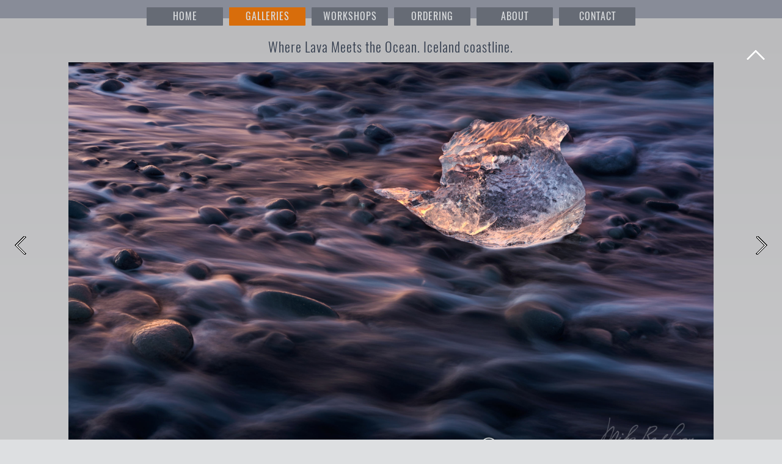

--- FILE ---
content_type: text/html; charset=UTF-8
request_url: https://www.mikereyfman.com/photo.php?Gallery=iceland-coastline&ImageNumber=IC-ICE%20015%20_D8B3250&No=70
body_size: 14113
content:






<!DOCTYPE HTML>
<html lang="en-US">
<head>
<meta http-equiv="Content-Type" content="text/html; charset=utf-8">
<meta name="viewport" content="width=device-width, initial-scale=1.0, maximum-scale=3.0, user-scalable=3" />


<title>Sparkling Icebergs on the black sand of the magical Diamond Beach (Breiðamerkursandur), next to Jökulsárlón Glacier Lagoon on the South Coast of Iceland IC-ICE 015 _D8B3250   |  Where Lava Meets the Ocean. Iceland coastline. Mike Reyfman Photography  |  Fine Art Prints | Stock Images, Nature Abstracts | Landscapes, People, Travel Photography </title>

<meta name="description" content=" Mike Reyfman Photography | Fine Art Prints &amp; Stock Images, Nature Abstracts | Landscapes, People, Travel Photography | Sparkling Icebergs on the black sand of the magical Diamond Beach (Breiðamerkursandur), next to Jökulsárlón Glacier Lagoon on the South Coast of Iceland IC-ICE 015 _D8B3250  |  Where Lava Meets the Ocean. Iceland coastline.">

<meta name="keywords" content="Mike Reyfman Photography | Fine Art Prints | Stock Images, Nature Abstracts | Landscapes, People, Travel Photography | Sparkling Icebergs on the black sand of the magical Diamond Beach (Breiðamerkursandur), next to Jökulsárlón Glacier Lagoon on the South Coast of Iceland IC-ICE 015 _D8B3250  |  Where Lava Meets the Ocean. Iceland coastline.">
<script src="/js/jquery-3.5.0.min.js"></script>
<script src="/js/jquery-migrate-1.4.1.min.js"></script>
<meta name="robots" content="index, follow">
<meta name="GOOGLEBOT" content="index, follow">
<meta name="theme-color" content="#5c5f68"/>


<style>
.PortfolioImageDD{opacity:0;transition: all 1s ease-in-out;}
.PortfolioImage.niceDD{opacity:1;}
</style>
<link href="/photo/DinamicGalleryCSS.css" rel="stylesheet" type="text/css">
<link href="/mphoto.css?v=2" rel="stylesheet" type="text/css">

<style>
.tbut2{color: #D9DBDD;background-image: url(/images/OrangeDot.jpg);}
#BUTTONS-TOP  ul ul {display: none;}
body #Display-Image-Dinamic {color:#000; color: #BCBCBE;}
.lb-nav {display: none!important;}
body #FULL-SLIDESHOW-MOBILE.IPAD{display:block!important;visibility: visible!important;}
#FULL-SLIDESHOW-MOBILE a {left:5px;margin-left:1px;max-width: 100px;float:left;background:#848c97;}

@media (min-width: 1024px){
body #FULL-SLIDESHOW a {margin-left:50%;left:-60px;bottom:-5px;display:block!important;}
body #Display-Image-Dinamic .OrderBTN{bottom:0px;}
}

@media (max-width: 1024px){
#FULL-SLIDESHOW { height: 1px;}
}

@media (max-width: 780px){
body .OrderBTN{right: 10px;bottom:-5px;z-index:99999999999999999999;}
}

@media (max-width:800px){
#FULL-SLIDESHOW-MOBILE  {height:15px;}
#FULL-SLIDESHOW-MOBILE a {display:block;}
}


</style>



</head>

<body id="body">
<a class="skip-main" href="#TITLE_DINAMICGALLERY">Skip to main content</a>
<a id="start"></a>
 
<div id="wrapper" class="gallery clearfix">

<style>
#BUTTONS-TOP {max-width: 890px;}
#BUTTONS-TOP a {
    font-family: 'Oswald-Light', 'MyFontMed',  'Arial Narrow', Arial, Verdana;
    font-size: 16px;    margin: 0 3px;
    width: 125px;}
</style>
	
	<div id="close-bar"></div>

<div id="BUTTONS-TOP" class="block">
<a href="https://www.mikereyfman.com/"  class="tbut1">HOME</a>
<a href="https://www.mikereyfman.com/galleries.php"  class="tbut2">GALLERIES</a>
<a href="https://www.mikereyfman.com/phototours/"  class="tbut3">WORKSHOPS</a>
<a href="https://www.mikereyfman.com/photography-services-and-fine-art-photography-prints.php"  class="tbut4" >ORDERING</a>
<a href="https://www.mikereyfman.com/about-mike-reyfman-photography/"  class="tbut5" >ABOUT</a>
<a href="https://www.mikereyfman.com/contact.php"  class="tbut6" rel="external">CONTACT</a>
</div> 
 



<div id="TITLE_DINAMICGALLERY">
<h2>Where Lava Meets the Ocean. Iceland coastline.</h2>
</div>



<a id="npD"></a>
<div id="Display-Image-Dinamic" style="margin-bottom:5px;">


               
<a class="lupa-zoom swipebox" href="/wp-content/gallery/iceland-coastline/IC-ICE-015-_D8B3250.jpg" rel="gallery-22" title="Sparkling Icebergs on the black sand of the magical Diamond Beach (Breiðamerkursandur), next to Jökulsárlón Glacier Lagoon on the South Coast of Iceland IC-ICE 015 _D8B3250 - Where Lava Meets the Ocean. Iceland coastline. - Mike Reyfman Photography"></a>


<img  class="PortfolioImage" id="photoImage" src="/wp-content/gallery/iceland-coastline/IC-ICE-015-_D8B3250.jpg" alt="Sparkling Icebergs on the black sand of the magical Diamond Beach (Breiðamerkursandur), next to Jökulsárlón Glacier Lagoon on the South Coast of Iceland IC-ICE 015 _D8B3250 - Where Lava Meets the Ocean. Iceland coastline. - Mike Reyfman Photography">


<!--
<script src="https://code.jquery.com/jquery.js"></script>
<script type="text/javascript">
window.onload = function() {
var sizeInfo = "";		
sizeInfo += Math.round(($("#photoImage").width()/$("#photoImage").height())*2).toFixed(1);		
$(".sizeInfo").html(sizeInfo);	
}
	
var sizeInfoW = "3";
var sizeInfoW = Math.round(($("#photoImage").width()/$("#photoImage").height())*2).toFixed(1);
</script>


<div class="sizeInfoPrint"><span>photo size ratio:</span>  : 2.0</div>
-->
<style>
.sizeInfoPrint {line-height:20px;font-size:16px;float:left;color:#C60;font-weight:bold;display:block;height:20px;}
.sizeInfoPrint span{color:#555;font-size:12px;font-weight:normal;}
</style>



<script src="/plugins/swipebox/jquery.swipebox.js"></script>
<link rel="stylesheet" href="/plugins/swipebox/swipebox-MR.css">

<script type="text/javascript">
;( function( $ ) {
	$( '.swipebox' ).swipebox();
} )( jQuery );
</script>



70 of 161 images 


 70 of 161 images 


 70 of 161 images 


 70 of 161 images 


 70 of 161 images 


 70 of 161 images 


 70 of 161 images 


 70 of 161 images 


 70 of 161 images 


 70 of 161 images 


 70 of 161 images 


 70 of 161 images 


 70 of 161 images 


 70 of 161 images 


 70 of 161 images 


 70 of 161 images 


 70 of 161 images 


 70 of 161 images 


 70 of 161 images 


 70 of 161 images 


 70 of 161 images 


 70 of 161 images 


 70 of 161 images 


 70 of 161 images 


 70 of 161 images 


 70 of 161 images 


 70 of 161 images 


 70 of 161 images 


 70 of 161 images 


 70 of 161 images 


 70 of 161 images 


 70 of 161 images 


 70 of 161 images 


 70 of 161 images 


 70 of 161 images 


 70 of 161 images 


 70 of 161 images 


 70 of 161 images 


 70 of 161 images 


 70 of 161 images 


 70 of 161 images 


 70 of 161 images 


 70 of 161 images 


 70 of 161 images 


 70 of 161 images 


 70 of 161 images 


 70 of 161 images 


 70 of 161 images 


 70 of 161 images 


 70 of 161 images 


 70 of 161 images 


 70 of 161 images 


 70 of 161 images 


 70 of 161 images 


 70 of 161 images 


 70 of 161 images 


 70 of 161 images 


 70 of 161 images 


 70 of 161 images 


 70 of 161 images 


 70 of 161 images 


 70 of 161 images 


 70 of 161 images 


 70 of 161 images 


 70 of 161 images 


 70 of 161 images 


 70 of 161 images 


 70 of 161 images 


 70 of 161 images 


 70 of 161 images 


 70 of 161 images 


 70 of 161 images 


 70 of 161 images 


 70 of 161 images 


 70 of 161 images 


 70 of 161 images 


 70 of 161 images 


 70 of 161 images 


 70 of 161 images 


 70 of 161 images 


 70 of 161 images 


 70 of 161 images 


 70 of 161 images 


 70 of 161 images 


 70 of 161 images 


 70 of 161 images 


 70 of 161 images 


 70 of 161 images 


 70 of 161 images 


 70 of 161 images 


 70 of 161 images 


 70 of 161 images 


 70 of 161 images 


 70 of 161 images 


 70 of 161 images 


 70 of 161 images 


 70 of 161 images 


 70 of 161 images 


 70 of 161 images 


 70 of 161 images 


 70 of 161 images 


 70 of 161 images 


 70 of 161 images 


 70 of 161 images 


 70 of 161 images 


 70 of 161 images 


 70 of 161 images 


 70 of 161 images 


 70 of 161 images 


 70 of 161 images 


 70 of 161 images 


 70 of 161 images 


 70 of 161 images 


 70 of 161 images 


 70 of 161 images 


 70 of 161 images 


 70 of 161 images 


 70 of 161 images 


 70 of 161 images 


 70 of 161 images 


 70 of 161 images 


 70 of 161 images 


 70 of 161 images 


 70 of 161 images 


 70 of 161 images 


 70 of 161 images 


 70 of 161 images 


 70 of 161 images 


 70 of 161 images 


 70 of 161 images 


 70 of 161 images 


 70 of 161 images 


 70 of 161 images 


 70 of 161 images 


 70 of 161 images 


 70 of 161 images 


 70 of 161 images 


 70 of 161 images 


 70 of 161 images 


 70 of 161 images 


 70 of 161 images 


 70 of 161 images 


 70 of 161 images 


 70 of 161 images 


 70 of 161 images 


 70 of 161 images 


 70 of 161 images 


 70 of 161 images 


 70 of 161 images 


 70 of 161 images 


 70 of 161 images 


 70 of 161 images 


 70 of 161 images 


 70 of 161 images 


 70 of 161 images 


 70 of 161 images 


 70 of 161 images 


 70 of 161 images 


 70 of 161 images 


 70 of 161 images 


 70 of 161 images 


  
 
<div class="spacer" style="height:10px;"></div> 
 





<div class="NavBTNs">
            
<div class="PrevBTN">
<a href="/photo.php?Gallery=iceland-coastline&No=69#np"></a>
</div>
            
<div class="NextBTN">
<a href="/photo.php?Gallery=iceland-coastline&No=71#np"></a>
</div>

</div>

<a class="BackBTN" href="/gallery.php?Gallery=iceland-coastline"></a>
            


<div class="NavBTNs">
            
<div class="PrevBTN">
<a href="/photo.php?Gallery=iceland-coastline&No=69#np"></a>
</div>
            
<div class="NextBTN">
<a href="/photo.php?Gallery=iceland-coastline&No=71#np"></a>
</div>

</div>

<a class="BackBTN" href="/gallery.php?Gallery=iceland-coastline"></a>
            


<div class="NavBTNs">
            
<div class="PrevBTN">
<a href="/photo.php?Gallery=iceland-coastline&No=69#np"></a>
</div>
            
<div class="NextBTN">
<a href="/photo.php?Gallery=iceland-coastline&No=71#np"></a>
</div>

</div>

<a class="BackBTN" href="/gallery.php?Gallery=iceland-coastline"></a>
            


<div class="NavBTNs">
            
<div class="PrevBTN">
<a href="/photo.php?Gallery=iceland-coastline&No=69#np"></a>
</div>
            
<div class="NextBTN">
<a href="/photo.php?Gallery=iceland-coastline&No=71#np"></a>
</div>

</div>

<a class="BackBTN" href="/gallery.php?Gallery=iceland-coastline"></a>
            


<div class="NavBTNs">
            
<div class="PrevBTN">
<a href="/photo.php?Gallery=iceland-coastline&No=69#np"></a>
</div>
            
<div class="NextBTN">
<a href="/photo.php?Gallery=iceland-coastline&No=71#np"></a>
</div>

</div>

<a class="BackBTN" href="/gallery.php?Gallery=iceland-coastline"></a>
            


<div class="NavBTNs">
            
<div class="PrevBTN">
<a href="/photo.php?Gallery=iceland-coastline&No=69#np"></a>
</div>
            
<div class="NextBTN">
<a href="/photo.php?Gallery=iceland-coastline&No=71#np"></a>
</div>

</div>

<a class="BackBTN" href="/gallery.php?Gallery=iceland-coastline"></a>
            


<div class="NavBTNs">
            
<div class="PrevBTN">
<a href="/photo.php?Gallery=iceland-coastline&No=69#np"></a>
</div>
            
<div class="NextBTN">
<a href="/photo.php?Gallery=iceland-coastline&No=71#np"></a>
</div>

</div>

<a class="BackBTN" href="/gallery.php?Gallery=iceland-coastline"></a>
            


<div class="NavBTNs">
            
<div class="PrevBTN">
<a href="/photo.php?Gallery=iceland-coastline&No=69#np"></a>
</div>
            
<div class="NextBTN">
<a href="/photo.php?Gallery=iceland-coastline&No=71#np"></a>
</div>

</div>

<a class="BackBTN" href="/gallery.php?Gallery=iceland-coastline"></a>
            


<div class="NavBTNs">
            
<div class="PrevBTN">
<a href="/photo.php?Gallery=iceland-coastline&No=69#np"></a>
</div>
            
<div class="NextBTN">
<a href="/photo.php?Gallery=iceland-coastline&No=71#np"></a>
</div>

</div>

<a class="BackBTN" href="/gallery.php?Gallery=iceland-coastline"></a>
            


<div class="NavBTNs">
            
<div class="PrevBTN">
<a href="/photo.php?Gallery=iceland-coastline&No=69#np"></a>
</div>
            
<div class="NextBTN">
<a href="/photo.php?Gallery=iceland-coastline&No=71#np"></a>
</div>

</div>

<a class="BackBTN" href="/gallery.php?Gallery=iceland-coastline"></a>
            


<div class="NavBTNs">
            
<div class="PrevBTN">
<a href="/photo.php?Gallery=iceland-coastline&No=69#np"></a>
</div>
            
<div class="NextBTN">
<a href="/photo.php?Gallery=iceland-coastline&No=71#np"></a>
</div>

</div>

<a class="BackBTN" href="/gallery.php?Gallery=iceland-coastline"></a>
            


<div class="NavBTNs">
            
<div class="PrevBTN">
<a href="/photo.php?Gallery=iceland-coastline&No=69#np"></a>
</div>
            
<div class="NextBTN">
<a href="/photo.php?Gallery=iceland-coastline&No=71#np"></a>
</div>

</div>

<a class="BackBTN" href="/gallery.php?Gallery=iceland-coastline"></a>
            


<div class="NavBTNs">
            
<div class="PrevBTN">
<a href="/photo.php?Gallery=iceland-coastline&No=69#np"></a>
</div>
            
<div class="NextBTN">
<a href="/photo.php?Gallery=iceland-coastline&No=71#np"></a>
</div>

</div>

<a class="BackBTN" href="/gallery.php?Gallery=iceland-coastline"></a>
            


<div class="NavBTNs">
            
<div class="PrevBTN">
<a href="/photo.php?Gallery=iceland-coastline&No=69#np"></a>
</div>
            
<div class="NextBTN">
<a href="/photo.php?Gallery=iceland-coastline&No=71#np"></a>
</div>

</div>

<a class="BackBTN" href="/gallery.php?Gallery=iceland-coastline"></a>
            


<div class="NavBTNs">
            
<div class="PrevBTN">
<a href="/photo.php?Gallery=iceland-coastline&No=69#np"></a>
</div>
            
<div class="NextBTN">
<a href="/photo.php?Gallery=iceland-coastline&No=71#np"></a>
</div>

</div>

<a class="BackBTN" href="/gallery.php?Gallery=iceland-coastline"></a>
            


<div class="NavBTNs">
            
<div class="PrevBTN">
<a href="/photo.php?Gallery=iceland-coastline&No=69#np"></a>
</div>
            
<div class="NextBTN">
<a href="/photo.php?Gallery=iceland-coastline&No=71#np"></a>
</div>

</div>

<a class="BackBTN" href="/gallery.php?Gallery=iceland-coastline"></a>
            


<div class="NavBTNs">
            
<div class="PrevBTN">
<a href="/photo.php?Gallery=iceland-coastline&No=69#np"></a>
</div>
            
<div class="NextBTN">
<a href="/photo.php?Gallery=iceland-coastline&No=71#np"></a>
</div>

</div>

<a class="BackBTN" href="/gallery.php?Gallery=iceland-coastline"></a>
            


<div class="NavBTNs">
            
<div class="PrevBTN">
<a href="/photo.php?Gallery=iceland-coastline&No=69#np"></a>
</div>
            
<div class="NextBTN">
<a href="/photo.php?Gallery=iceland-coastline&No=71#np"></a>
</div>

</div>

<a class="BackBTN" href="/gallery.php?Gallery=iceland-coastline"></a>
            


<div class="NavBTNs">
            
<div class="PrevBTN">
<a href="/photo.php?Gallery=iceland-coastline&No=69#np"></a>
</div>
            
<div class="NextBTN">
<a href="/photo.php?Gallery=iceland-coastline&No=71#np"></a>
</div>

</div>

<a class="BackBTN" href="/gallery.php?Gallery=iceland-coastline"></a>
            


<div class="NavBTNs">
            
<div class="PrevBTN">
<a href="/photo.php?Gallery=iceland-coastline&No=69#np"></a>
</div>
            
<div class="NextBTN">
<a href="/photo.php?Gallery=iceland-coastline&No=71#np"></a>
</div>

</div>

<a class="BackBTN" href="/gallery.php?Gallery=iceland-coastline"></a>
            


<div class="NavBTNs">
            
<div class="PrevBTN">
<a href="/photo.php?Gallery=iceland-coastline&No=69#np"></a>
</div>
            
<div class="NextBTN">
<a href="/photo.php?Gallery=iceland-coastline&No=71#np"></a>
</div>

</div>

<a class="BackBTN" href="/gallery.php?Gallery=iceland-coastline"></a>
            


<div class="NavBTNs">
            
<div class="PrevBTN">
<a href="/photo.php?Gallery=iceland-coastline&No=69#np"></a>
</div>
            
<div class="NextBTN">
<a href="/photo.php?Gallery=iceland-coastline&No=71#np"></a>
</div>

</div>

<a class="BackBTN" href="/gallery.php?Gallery=iceland-coastline"></a>
            


<div class="NavBTNs">
            
<div class="PrevBTN">
<a href="/photo.php?Gallery=iceland-coastline&No=69#np"></a>
</div>
            
<div class="NextBTN">
<a href="/photo.php?Gallery=iceland-coastline&No=71#np"></a>
</div>

</div>

<a class="BackBTN" href="/gallery.php?Gallery=iceland-coastline"></a>
            


<div class="NavBTNs">
            
<div class="PrevBTN">
<a href="/photo.php?Gallery=iceland-coastline&No=69#np"></a>
</div>
            
<div class="NextBTN">
<a href="/photo.php?Gallery=iceland-coastline&No=71#np"></a>
</div>

</div>

<a class="BackBTN" href="/gallery.php?Gallery=iceland-coastline"></a>
            


<div class="NavBTNs">
            
<div class="PrevBTN">
<a href="/photo.php?Gallery=iceland-coastline&No=69#np"></a>
</div>
            
<div class="NextBTN">
<a href="/photo.php?Gallery=iceland-coastline&No=71#np"></a>
</div>

</div>

<a class="BackBTN" href="/gallery.php?Gallery=iceland-coastline"></a>
            


<div class="NavBTNs">
            
<div class="PrevBTN">
<a href="/photo.php?Gallery=iceland-coastline&No=69#np"></a>
</div>
            
<div class="NextBTN">
<a href="/photo.php?Gallery=iceland-coastline&No=71#np"></a>
</div>

</div>

<a class="BackBTN" href="/gallery.php?Gallery=iceland-coastline"></a>
            


<div class="NavBTNs">
            
<div class="PrevBTN">
<a href="/photo.php?Gallery=iceland-coastline&No=69#np"></a>
</div>
            
<div class="NextBTN">
<a href="/photo.php?Gallery=iceland-coastline&No=71#np"></a>
</div>

</div>

<a class="BackBTN" href="/gallery.php?Gallery=iceland-coastline"></a>
            


<div class="NavBTNs">
            
<div class="PrevBTN">
<a href="/photo.php?Gallery=iceland-coastline&No=69#np"></a>
</div>
            
<div class="NextBTN">
<a href="/photo.php?Gallery=iceland-coastline&No=71#np"></a>
</div>

</div>

<a class="BackBTN" href="/gallery.php?Gallery=iceland-coastline"></a>
            


<div class="NavBTNs">
            
<div class="PrevBTN">
<a href="/photo.php?Gallery=iceland-coastline&No=69#np"></a>
</div>
            
<div class="NextBTN">
<a href="/photo.php?Gallery=iceland-coastline&No=71#np"></a>
</div>

</div>

<a class="BackBTN" href="/gallery.php?Gallery=iceland-coastline"></a>
            


<div class="NavBTNs">
            
<div class="PrevBTN">
<a href="/photo.php?Gallery=iceland-coastline&No=69#np"></a>
</div>
            
<div class="NextBTN">
<a href="/photo.php?Gallery=iceland-coastline&No=71#np"></a>
</div>

</div>

<a class="BackBTN" href="/gallery.php?Gallery=iceland-coastline"></a>
            


<div class="NavBTNs">
            
<div class="PrevBTN">
<a href="/photo.php?Gallery=iceland-coastline&No=69#np"></a>
</div>
            
<div class="NextBTN">
<a href="/photo.php?Gallery=iceland-coastline&No=71#np"></a>
</div>

</div>

<a class="BackBTN" href="/gallery.php?Gallery=iceland-coastline"></a>
            


<div class="NavBTNs">
            
<div class="PrevBTN">
<a href="/photo.php?Gallery=iceland-coastline&No=69#np"></a>
</div>
            
<div class="NextBTN">
<a href="/photo.php?Gallery=iceland-coastline&No=71#np"></a>
</div>

</div>

<a class="BackBTN" href="/gallery.php?Gallery=iceland-coastline"></a>
            


<div class="NavBTNs">
            
<div class="PrevBTN">
<a href="/photo.php?Gallery=iceland-coastline&No=69#np"></a>
</div>
            
<div class="NextBTN">
<a href="/photo.php?Gallery=iceland-coastline&No=71#np"></a>
</div>

</div>

<a class="BackBTN" href="/gallery.php?Gallery=iceland-coastline"></a>
            


<div class="NavBTNs">
            
<div class="PrevBTN">
<a href="/photo.php?Gallery=iceland-coastline&No=69#np"></a>
</div>
            
<div class="NextBTN">
<a href="/photo.php?Gallery=iceland-coastline&No=71#np"></a>
</div>

</div>

<a class="BackBTN" href="/gallery.php?Gallery=iceland-coastline"></a>
            


<div class="NavBTNs">
            
<div class="PrevBTN">
<a href="/photo.php?Gallery=iceland-coastline&No=69#np"></a>
</div>
            
<div class="NextBTN">
<a href="/photo.php?Gallery=iceland-coastline&No=71#np"></a>
</div>

</div>

<a class="BackBTN" href="/gallery.php?Gallery=iceland-coastline"></a>
            


<div class="NavBTNs">
            
<div class="PrevBTN">
<a href="/photo.php?Gallery=iceland-coastline&No=69#np"></a>
</div>
            
<div class="NextBTN">
<a href="/photo.php?Gallery=iceland-coastline&No=71#np"></a>
</div>

</div>

<a class="BackBTN" href="/gallery.php?Gallery=iceland-coastline"></a>
            


<div class="NavBTNs">
            
<div class="PrevBTN">
<a href="/photo.php?Gallery=iceland-coastline&No=69#np"></a>
</div>
            
<div class="NextBTN">
<a href="/photo.php?Gallery=iceland-coastline&No=71#np"></a>
</div>

</div>

<a class="BackBTN" href="/gallery.php?Gallery=iceland-coastline"></a>
            


<div class="NavBTNs">
            
<div class="PrevBTN">
<a href="/photo.php?Gallery=iceland-coastline&No=69#np"></a>
</div>
            
<div class="NextBTN">
<a href="/photo.php?Gallery=iceland-coastline&No=71#np"></a>
</div>

</div>

<a class="BackBTN" href="/gallery.php?Gallery=iceland-coastline"></a>
            


<div class="NavBTNs">
            
<div class="PrevBTN">
<a href="/photo.php?Gallery=iceland-coastline&No=69#np"></a>
</div>
            
<div class="NextBTN">
<a href="/photo.php?Gallery=iceland-coastline&No=71#np"></a>
</div>

</div>

<a class="BackBTN" href="/gallery.php?Gallery=iceland-coastline"></a>
            


<div class="NavBTNs">
            
<div class="PrevBTN">
<a href="/photo.php?Gallery=iceland-coastline&No=69#np"></a>
</div>
            
<div class="NextBTN">
<a href="/photo.php?Gallery=iceland-coastline&No=71#np"></a>
</div>

</div>

<a class="BackBTN" href="/gallery.php?Gallery=iceland-coastline"></a>
            


<div class="NavBTNs">
            
<div class="PrevBTN">
<a href="/photo.php?Gallery=iceland-coastline&No=69#np"></a>
</div>
            
<div class="NextBTN">
<a href="/photo.php?Gallery=iceland-coastline&No=71#np"></a>
</div>

</div>

<a class="BackBTN" href="/gallery.php?Gallery=iceland-coastline"></a>
            


<div class="NavBTNs">
            
<div class="PrevBTN">
<a href="/photo.php?Gallery=iceland-coastline&No=69#np"></a>
</div>
            
<div class="NextBTN">
<a href="/photo.php?Gallery=iceland-coastline&No=71#np"></a>
</div>

</div>

<a class="BackBTN" href="/gallery.php?Gallery=iceland-coastline"></a>
            


<div class="NavBTNs">
            
<div class="PrevBTN">
<a href="/photo.php?Gallery=iceland-coastline&No=69#np"></a>
</div>
            
<div class="NextBTN">
<a href="/photo.php?Gallery=iceland-coastline&No=71#np"></a>
</div>

</div>

<a class="BackBTN" href="/gallery.php?Gallery=iceland-coastline"></a>
            


<div class="NavBTNs">
            
<div class="PrevBTN">
<a href="/photo.php?Gallery=iceland-coastline&No=69#np"></a>
</div>
            
<div class="NextBTN">
<a href="/photo.php?Gallery=iceland-coastline&No=71#np"></a>
</div>

</div>

<a class="BackBTN" href="/gallery.php?Gallery=iceland-coastline"></a>
            


<div class="NavBTNs">
            
<div class="PrevBTN">
<a href="/photo.php?Gallery=iceland-coastline&No=69#np"></a>
</div>
            
<div class="NextBTN">
<a href="/photo.php?Gallery=iceland-coastline&No=71#np"></a>
</div>

</div>

<a class="BackBTN" href="/gallery.php?Gallery=iceland-coastline"></a>
            


<div class="NavBTNs">
            
<div class="PrevBTN">
<a href="/photo.php?Gallery=iceland-coastline&No=69#np"></a>
</div>
            
<div class="NextBTN">
<a href="/photo.php?Gallery=iceland-coastline&No=71#np"></a>
</div>

</div>

<a class="BackBTN" href="/gallery.php?Gallery=iceland-coastline"></a>
            


<div class="NavBTNs">
            
<div class="PrevBTN">
<a href="/photo.php?Gallery=iceland-coastline&No=69#np"></a>
</div>
            
<div class="NextBTN">
<a href="/photo.php?Gallery=iceland-coastline&No=71#np"></a>
</div>

</div>

<a class="BackBTN" href="/gallery.php?Gallery=iceland-coastline"></a>
            


<div class="NavBTNs">
            
<div class="PrevBTN">
<a href="/photo.php?Gallery=iceland-coastline&No=69#np"></a>
</div>
            
<div class="NextBTN">
<a href="/photo.php?Gallery=iceland-coastline&No=71#np"></a>
</div>

</div>

<a class="BackBTN" href="/gallery.php?Gallery=iceland-coastline"></a>
            


<div class="NavBTNs">
            
<div class="PrevBTN">
<a href="/photo.php?Gallery=iceland-coastline&No=69#np"></a>
</div>
            
<div class="NextBTN">
<a href="/photo.php?Gallery=iceland-coastline&No=71#np"></a>
</div>

</div>

<a class="BackBTN" href="/gallery.php?Gallery=iceland-coastline"></a>
            


<div class="NavBTNs">
            
<div class="PrevBTN">
<a href="/photo.php?Gallery=iceland-coastline&No=69#np"></a>
</div>
            
<div class="NextBTN">
<a href="/photo.php?Gallery=iceland-coastline&No=71#np"></a>
</div>

</div>

<a class="BackBTN" href="/gallery.php?Gallery=iceland-coastline"></a>
            


<div class="NavBTNs">
            
<div class="PrevBTN">
<a href="/photo.php?Gallery=iceland-coastline&No=69#np"></a>
</div>
            
<div class="NextBTN">
<a href="/photo.php?Gallery=iceland-coastline&No=71#np"></a>
</div>

</div>

<a class="BackBTN" href="/gallery.php?Gallery=iceland-coastline"></a>
            


<div class="NavBTNs">
            
<div class="PrevBTN">
<a href="/photo.php?Gallery=iceland-coastline&No=69#np"></a>
</div>
            
<div class="NextBTN">
<a href="/photo.php?Gallery=iceland-coastline&No=71#np"></a>
</div>

</div>

<a class="BackBTN" href="/gallery.php?Gallery=iceland-coastline"></a>
            


<div class="NavBTNs">
            
<div class="PrevBTN">
<a href="/photo.php?Gallery=iceland-coastline&No=69#np"></a>
</div>
            
<div class="NextBTN">
<a href="/photo.php?Gallery=iceland-coastline&No=71#np"></a>
</div>

</div>

<a class="BackBTN" href="/gallery.php?Gallery=iceland-coastline"></a>
            


<div class="NavBTNs">
            
<div class="PrevBTN">
<a href="/photo.php?Gallery=iceland-coastline&No=69#np"></a>
</div>
            
<div class="NextBTN">
<a href="/photo.php?Gallery=iceland-coastline&No=71#np"></a>
</div>

</div>

<a class="BackBTN" href="/gallery.php?Gallery=iceland-coastline"></a>
            


<div class="NavBTNs">
            
<div class="PrevBTN">
<a href="/photo.php?Gallery=iceland-coastline&No=69#np"></a>
</div>
            
<div class="NextBTN">
<a href="/photo.php?Gallery=iceland-coastline&No=71#np"></a>
</div>

</div>

<a class="BackBTN" href="/gallery.php?Gallery=iceland-coastline"></a>
            


<div class="NavBTNs">
            
<div class="PrevBTN">
<a href="/photo.php?Gallery=iceland-coastline&No=69#np"></a>
</div>
            
<div class="NextBTN">
<a href="/photo.php?Gallery=iceland-coastline&No=71#np"></a>
</div>

</div>

<a class="BackBTN" href="/gallery.php?Gallery=iceland-coastline"></a>
            


<div class="NavBTNs">
            
<div class="PrevBTN">
<a href="/photo.php?Gallery=iceland-coastline&No=69#np"></a>
</div>
            
<div class="NextBTN">
<a href="/photo.php?Gallery=iceland-coastline&No=71#np"></a>
</div>

</div>

<a class="BackBTN" href="/gallery.php?Gallery=iceland-coastline"></a>
            


<div class="NavBTNs">
            
<div class="PrevBTN">
<a href="/photo.php?Gallery=iceland-coastline&No=69#np"></a>
</div>
            
<div class="NextBTN">
<a href="/photo.php?Gallery=iceland-coastline&No=71#np"></a>
</div>

</div>

<a class="BackBTN" href="/gallery.php?Gallery=iceland-coastline"></a>
            


<div class="NavBTNs">
            
<div class="PrevBTN">
<a href="/photo.php?Gallery=iceland-coastline&No=69#np"></a>
</div>
            
<div class="NextBTN">
<a href="/photo.php?Gallery=iceland-coastline&No=71#np"></a>
</div>

</div>

<a class="BackBTN" href="/gallery.php?Gallery=iceland-coastline"></a>
            


<div class="NavBTNs">
            
<div class="PrevBTN">
<a href="/photo.php?Gallery=iceland-coastline&No=69#np"></a>
</div>
            
<div class="NextBTN">
<a href="/photo.php?Gallery=iceland-coastline&No=71#np"></a>
</div>

</div>

<a class="BackBTN" href="/gallery.php?Gallery=iceland-coastline"></a>
            


<div class="NavBTNs">
            
<div class="PrevBTN">
<a href="/photo.php?Gallery=iceland-coastline&No=69#np"></a>
</div>
            
<div class="NextBTN">
<a href="/photo.php?Gallery=iceland-coastline&No=71#np"></a>
</div>

</div>

<a class="BackBTN" href="/gallery.php?Gallery=iceland-coastline"></a>
            


<div class="NavBTNs">
            
<div class="PrevBTN">
<a href="/photo.php?Gallery=iceland-coastline&No=69#np"></a>
</div>
            
<div class="NextBTN">
<a href="/photo.php?Gallery=iceland-coastline&No=71#np"></a>
</div>

</div>

<a class="BackBTN" href="/gallery.php?Gallery=iceland-coastline"></a>
            


<div class="NavBTNs">
            
<div class="PrevBTN">
<a href="/photo.php?Gallery=iceland-coastline&No=69#np"></a>
</div>
            
<div class="NextBTN">
<a href="/photo.php?Gallery=iceland-coastline&No=71#np"></a>
</div>

</div>

<a class="BackBTN" href="/gallery.php?Gallery=iceland-coastline"></a>
            


<div class="NavBTNs">
            
<div class="PrevBTN">
<a href="/photo.php?Gallery=iceland-coastline&No=69#np"></a>
</div>
            
<div class="NextBTN">
<a href="/photo.php?Gallery=iceland-coastline&No=71#np"></a>
</div>

</div>

<a class="BackBTN" href="/gallery.php?Gallery=iceland-coastline"></a>
            


<div class="NavBTNs">
            
<div class="PrevBTN">
<a href="/photo.php?Gallery=iceland-coastline&No=69#np"></a>
</div>
            
<div class="NextBTN">
<a href="/photo.php?Gallery=iceland-coastline&No=71#np"></a>
</div>

</div>

<a class="BackBTN" href="/gallery.php?Gallery=iceland-coastline"></a>
            


<div class="NavBTNs">
            
<div class="PrevBTN">
<a href="/photo.php?Gallery=iceland-coastline&No=69#np"></a>
</div>
            
<div class="NextBTN">
<a href="/photo.php?Gallery=iceland-coastline&No=71#np"></a>
</div>

</div>

<a class="BackBTN" href="/gallery.php?Gallery=iceland-coastline"></a>
            


<div class="NavBTNs">
            
<div class="PrevBTN">
<a href="/photo.php?Gallery=iceland-coastline&No=69#np"></a>
</div>
            
<div class="NextBTN">
<a href="/photo.php?Gallery=iceland-coastline&No=71#np"></a>
</div>

</div>

<a class="BackBTN" href="/gallery.php?Gallery=iceland-coastline"></a>
            


<div class="NavBTNs">
            
<div class="PrevBTN">
<a href="/photo.php?Gallery=iceland-coastline&No=69#np"></a>
</div>
            
<div class="NextBTN">
<a href="/photo.php?Gallery=iceland-coastline&No=71#np"></a>
</div>

</div>

<a class="BackBTN" href="/gallery.php?Gallery=iceland-coastline"></a>
            


<div class="NavBTNs">
            
<div class="PrevBTN">
<a href="/photo.php?Gallery=iceland-coastline&No=69#np"></a>
</div>
            
<div class="NextBTN">
<a href="/photo.php?Gallery=iceland-coastline&No=71#np"></a>
</div>

</div>

<a class="BackBTN" href="/gallery.php?Gallery=iceland-coastline"></a>
            


<div class="NavBTNs">
            
<div class="PrevBTN">
<a href="/photo.php?Gallery=iceland-coastline&No=69#np"></a>
</div>
            
<div class="NextBTN">
<a href="/photo.php?Gallery=iceland-coastline&No=71#np"></a>
</div>

</div>

<a class="BackBTN" href="/gallery.php?Gallery=iceland-coastline"></a>
            


<div class="NavBTNs">
            
<div class="PrevBTN">
<a href="/photo.php?Gallery=iceland-coastline&No=69#np"></a>
</div>
            
<div class="NextBTN">
<a href="/photo.php?Gallery=iceland-coastline&No=71#np"></a>
</div>

</div>

<a class="BackBTN" href="/gallery.php?Gallery=iceland-coastline"></a>
            


<div class="NavBTNs">
            
<div class="PrevBTN">
<a href="/photo.php?Gallery=iceland-coastline&No=69#np"></a>
</div>
            
<div class="NextBTN">
<a href="/photo.php?Gallery=iceland-coastline&No=71#np"></a>
</div>

</div>

<a class="BackBTN" href="/gallery.php?Gallery=iceland-coastline"></a>
            


<div class="NavBTNs">
            
<div class="PrevBTN">
<a href="/photo.php?Gallery=iceland-coastline&No=69#np"></a>
</div>
            
<div class="NextBTN">
<a href="/photo.php?Gallery=iceland-coastline&No=71#np"></a>
</div>

</div>

<a class="BackBTN" href="/gallery.php?Gallery=iceland-coastline"></a>
            


<div class="NavBTNs">
            
<div class="PrevBTN">
<a href="/photo.php?Gallery=iceland-coastline&No=69#np"></a>
</div>
            
<div class="NextBTN">
<a href="/photo.php?Gallery=iceland-coastline&No=71#np"></a>
</div>

</div>

<a class="BackBTN" href="/gallery.php?Gallery=iceland-coastline"></a>
            


<div class="NavBTNs">
            
<div class="PrevBTN">
<a href="/photo.php?Gallery=iceland-coastline&No=69#np"></a>
</div>
            
<div class="NextBTN">
<a href="/photo.php?Gallery=iceland-coastline&No=71#np"></a>
</div>

</div>

<a class="BackBTN" href="/gallery.php?Gallery=iceland-coastline"></a>
            


<div class="NavBTNs">
            
<div class="PrevBTN">
<a href="/photo.php?Gallery=iceland-coastline&No=69#np"></a>
</div>
            
<div class="NextBTN">
<a href="/photo.php?Gallery=iceland-coastline&No=71#np"></a>
</div>

</div>

<a class="BackBTN" href="/gallery.php?Gallery=iceland-coastline"></a>
            


<div class="NavBTNs">
            
<div class="PrevBTN">
<a href="/photo.php?Gallery=iceland-coastline&No=69#np"></a>
</div>
            
<div class="NextBTN">
<a href="/photo.php?Gallery=iceland-coastline&No=71#np"></a>
</div>

</div>

<a class="BackBTN" href="/gallery.php?Gallery=iceland-coastline"></a>
            


<div class="NavBTNs">
            
<div class="PrevBTN">
<a href="/photo.php?Gallery=iceland-coastline&No=69#np"></a>
</div>
            
<div class="NextBTN">
<a href="/photo.php?Gallery=iceland-coastline&No=71#np"></a>
</div>

</div>

<a class="BackBTN" href="/gallery.php?Gallery=iceland-coastline"></a>
            


<div class="NavBTNs">
            
<div class="PrevBTN">
<a href="/photo.php?Gallery=iceland-coastline&No=69#np"></a>
</div>
            
<div class="NextBTN">
<a href="/photo.php?Gallery=iceland-coastline&No=71#np"></a>
</div>

</div>

<a class="BackBTN" href="/gallery.php?Gallery=iceland-coastline"></a>
            


<div class="NavBTNs">
            
<div class="PrevBTN">
<a href="/photo.php?Gallery=iceland-coastline&No=69#np"></a>
</div>
            
<div class="NextBTN">
<a href="/photo.php?Gallery=iceland-coastline&No=71#np"></a>
</div>

</div>

<a class="BackBTN" href="/gallery.php?Gallery=iceland-coastline"></a>
            


<div class="NavBTNs">
            
<div class="PrevBTN">
<a href="/photo.php?Gallery=iceland-coastline&No=69#np"></a>
</div>
            
<div class="NextBTN">
<a href="/photo.php?Gallery=iceland-coastline&No=71#np"></a>
</div>

</div>

<a class="BackBTN" href="/gallery.php?Gallery=iceland-coastline"></a>
            


<div class="NavBTNs">
            
<div class="PrevBTN">
<a href="/photo.php?Gallery=iceland-coastline&No=69#np"></a>
</div>
            
<div class="NextBTN">
<a href="/photo.php?Gallery=iceland-coastline&No=71#np"></a>
</div>

</div>

<a class="BackBTN" href="/gallery.php?Gallery=iceland-coastline"></a>
            


<div class="NavBTNs">
            
<div class="PrevBTN">
<a href="/photo.php?Gallery=iceland-coastline&No=69#np"></a>
</div>
            
<div class="NextBTN">
<a href="/photo.php?Gallery=iceland-coastline&No=71#np"></a>
</div>

</div>

<a class="BackBTN" href="/gallery.php?Gallery=iceland-coastline"></a>
            


<div class="NavBTNs">
            
<div class="PrevBTN">
<a href="/photo.php?Gallery=iceland-coastline&No=69#np"></a>
</div>
            
<div class="NextBTN">
<a href="/photo.php?Gallery=iceland-coastline&No=71#np"></a>
</div>

</div>

<a class="BackBTN" href="/gallery.php?Gallery=iceland-coastline"></a>
            


<div class="NavBTNs">
            
<div class="PrevBTN">
<a href="/photo.php?Gallery=iceland-coastline&No=69#np"></a>
</div>
            
<div class="NextBTN">
<a href="/photo.php?Gallery=iceland-coastline&No=71#np"></a>
</div>

</div>

<a class="BackBTN" href="/gallery.php?Gallery=iceland-coastline"></a>
            


<div class="NavBTNs">
            
<div class="PrevBTN">
<a href="/photo.php?Gallery=iceland-coastline&No=69#np"></a>
</div>
            
<div class="NextBTN">
<a href="/photo.php?Gallery=iceland-coastline&No=71#np"></a>
</div>

</div>

<a class="BackBTN" href="/gallery.php?Gallery=iceland-coastline"></a>
            


<div class="NavBTNs">
            
<div class="PrevBTN">
<a href="/photo.php?Gallery=iceland-coastline&No=69#np"></a>
</div>
            
<div class="NextBTN">
<a href="/photo.php?Gallery=iceland-coastline&No=71#np"></a>
</div>

</div>

<a class="BackBTN" href="/gallery.php?Gallery=iceland-coastline"></a>
            


<div class="NavBTNs">
            
<div class="PrevBTN">
<a href="/photo.php?Gallery=iceland-coastline&No=69#np"></a>
</div>
            
<div class="NextBTN">
<a href="/photo.php?Gallery=iceland-coastline&No=71#np"></a>
</div>

</div>

<a class="BackBTN" href="/gallery.php?Gallery=iceland-coastline"></a>
            


<div class="NavBTNs">
            
<div class="PrevBTN">
<a href="/photo.php?Gallery=iceland-coastline&No=69#np"></a>
</div>
            
<div class="NextBTN">
<a href="/photo.php?Gallery=iceland-coastline&No=71#np"></a>
</div>

</div>

<a class="BackBTN" href="/gallery.php?Gallery=iceland-coastline"></a>
            


<div class="NavBTNs">
            
<div class="PrevBTN">
<a href="/photo.php?Gallery=iceland-coastline&No=69#np"></a>
</div>
            
<div class="NextBTN">
<a href="/photo.php?Gallery=iceland-coastline&No=71#np"></a>
</div>

</div>

<a class="BackBTN" href="/gallery.php?Gallery=iceland-coastline"></a>
            


<div class="NavBTNs">
            
<div class="PrevBTN">
<a href="/photo.php?Gallery=iceland-coastline&No=69#np"></a>
</div>
            
<div class="NextBTN">
<a href="/photo.php?Gallery=iceland-coastline&No=71#np"></a>
</div>

</div>

<a class="BackBTN" href="/gallery.php?Gallery=iceland-coastline"></a>
            


<div class="NavBTNs">
            
<div class="PrevBTN">
<a href="/photo.php?Gallery=iceland-coastline&No=69#np"></a>
</div>
            
<div class="NextBTN">
<a href="/photo.php?Gallery=iceland-coastline&No=71#np"></a>
</div>

</div>

<a class="BackBTN" href="/gallery.php?Gallery=iceland-coastline"></a>
            


<div class="NavBTNs">
            
<div class="PrevBTN">
<a href="/photo.php?Gallery=iceland-coastline&No=69#np"></a>
</div>
            
<div class="NextBTN">
<a href="/photo.php?Gallery=iceland-coastline&No=71#np"></a>
</div>

</div>

<a class="BackBTN" href="/gallery.php?Gallery=iceland-coastline"></a>
            


<div class="NavBTNs">
            
<div class="PrevBTN">
<a href="/photo.php?Gallery=iceland-coastline&No=69#np"></a>
</div>
            
<div class="NextBTN">
<a href="/photo.php?Gallery=iceland-coastline&No=71#np"></a>
</div>

</div>

<a class="BackBTN" href="/gallery.php?Gallery=iceland-coastline"></a>
            


<div class="NavBTNs">
            
<div class="PrevBTN">
<a href="/photo.php?Gallery=iceland-coastline&No=69#np"></a>
</div>
            
<div class="NextBTN">
<a href="/photo.php?Gallery=iceland-coastline&No=71#np"></a>
</div>

</div>

<a class="BackBTN" href="/gallery.php?Gallery=iceland-coastline"></a>
            


<div class="NavBTNs">
            
<div class="PrevBTN">
<a href="/photo.php?Gallery=iceland-coastline&No=69#np"></a>
</div>
            
<div class="NextBTN">
<a href="/photo.php?Gallery=iceland-coastline&No=71#np"></a>
</div>

</div>

<a class="BackBTN" href="/gallery.php?Gallery=iceland-coastline"></a>
            


<div class="NavBTNs">
            
<div class="PrevBTN">
<a href="/photo.php?Gallery=iceland-coastline&No=69#np"></a>
</div>
            
<div class="NextBTN">
<a href="/photo.php?Gallery=iceland-coastline&No=71#np"></a>
</div>

</div>

<a class="BackBTN" href="/gallery.php?Gallery=iceland-coastline"></a>
            


<div class="NavBTNs">
            
<div class="PrevBTN">
<a href="/photo.php?Gallery=iceland-coastline&No=69#np"></a>
</div>
            
<div class="NextBTN">
<a href="/photo.php?Gallery=iceland-coastline&No=71#np"></a>
</div>

</div>

<a class="BackBTN" href="/gallery.php?Gallery=iceland-coastline"></a>
            


<div class="NavBTNs">
            
<div class="PrevBTN">
<a href="/photo.php?Gallery=iceland-coastline&No=69#np"></a>
</div>
            
<div class="NextBTN">
<a href="/photo.php?Gallery=iceland-coastline&No=71#np"></a>
</div>

</div>

<a class="BackBTN" href="/gallery.php?Gallery=iceland-coastline"></a>
            


<div class="NavBTNs">
            
<div class="PrevBTN">
<a href="/photo.php?Gallery=iceland-coastline&No=69#np"></a>
</div>
            
<div class="NextBTN">
<a href="/photo.php?Gallery=iceland-coastline&No=71#np"></a>
</div>

</div>

<a class="BackBTN" href="/gallery.php?Gallery=iceland-coastline"></a>
            


<div class="NavBTNs">
            
<div class="PrevBTN">
<a href="/photo.php?Gallery=iceland-coastline&No=69#np"></a>
</div>
            
<div class="NextBTN">
<a href="/photo.php?Gallery=iceland-coastline&No=71#np"></a>
</div>

</div>

<a class="BackBTN" href="/gallery.php?Gallery=iceland-coastline"></a>
            


<div class="NavBTNs">
            
<div class="PrevBTN">
<a href="/photo.php?Gallery=iceland-coastline&No=69#np"></a>
</div>
            
<div class="NextBTN">
<a href="/photo.php?Gallery=iceland-coastline&No=71#np"></a>
</div>

</div>

<a class="BackBTN" href="/gallery.php?Gallery=iceland-coastline"></a>
            


<div class="NavBTNs">
            
<div class="PrevBTN">
<a href="/photo.php?Gallery=iceland-coastline&No=69#np"></a>
</div>
            
<div class="NextBTN">
<a href="/photo.php?Gallery=iceland-coastline&No=71#np"></a>
</div>

</div>

<a class="BackBTN" href="/gallery.php?Gallery=iceland-coastline"></a>
            


<div class="NavBTNs">
            
<div class="PrevBTN">
<a href="/photo.php?Gallery=iceland-coastline&No=69#np"></a>
</div>
            
<div class="NextBTN">
<a href="/photo.php?Gallery=iceland-coastline&No=71#np"></a>
</div>

</div>

<a class="BackBTN" href="/gallery.php?Gallery=iceland-coastline"></a>
            


<div class="NavBTNs">
            
<div class="PrevBTN">
<a href="/photo.php?Gallery=iceland-coastline&No=69#np"></a>
</div>
            
<div class="NextBTN">
<a href="/photo.php?Gallery=iceland-coastline&No=71#np"></a>
</div>

</div>

<a class="BackBTN" href="/gallery.php?Gallery=iceland-coastline"></a>
            


<div class="NavBTNs">
            
<div class="PrevBTN">
<a href="/photo.php?Gallery=iceland-coastline&No=69#np"></a>
</div>
            
<div class="NextBTN">
<a href="/photo.php?Gallery=iceland-coastline&No=71#np"></a>
</div>

</div>

<a class="BackBTN" href="/gallery.php?Gallery=iceland-coastline"></a>
            


<div class="NavBTNs">
            
<div class="PrevBTN">
<a href="/photo.php?Gallery=iceland-coastline&No=69#np"></a>
</div>
            
<div class="NextBTN">
<a href="/photo.php?Gallery=iceland-coastline&No=71#np"></a>
</div>

</div>

<a class="BackBTN" href="/gallery.php?Gallery=iceland-coastline"></a>
            


<div class="NavBTNs">
            
<div class="PrevBTN">
<a href="/photo.php?Gallery=iceland-coastline&No=69#np"></a>
</div>
            
<div class="NextBTN">
<a href="/photo.php?Gallery=iceland-coastline&No=71#np"></a>
</div>

</div>

<a class="BackBTN" href="/gallery.php?Gallery=iceland-coastline"></a>
            


<div class="NavBTNs">
            
<div class="PrevBTN">
<a href="/photo.php?Gallery=iceland-coastline&No=69#np"></a>
</div>
            
<div class="NextBTN">
<a href="/photo.php?Gallery=iceland-coastline&No=71#np"></a>
</div>

</div>

<a class="BackBTN" href="/gallery.php?Gallery=iceland-coastline"></a>
            


<div class="NavBTNs">
            
<div class="PrevBTN">
<a href="/photo.php?Gallery=iceland-coastline&No=69#np"></a>
</div>
            
<div class="NextBTN">
<a href="/photo.php?Gallery=iceland-coastline&No=71#np"></a>
</div>

</div>

<a class="BackBTN" href="/gallery.php?Gallery=iceland-coastline"></a>
            


<div class="NavBTNs">
            
<div class="PrevBTN">
<a href="/photo.php?Gallery=iceland-coastline&No=69#np"></a>
</div>
            
<div class="NextBTN">
<a href="/photo.php?Gallery=iceland-coastline&No=71#np"></a>
</div>

</div>

<a class="BackBTN" href="/gallery.php?Gallery=iceland-coastline"></a>
            


<div class="NavBTNs">
            
<div class="PrevBTN">
<a href="/photo.php?Gallery=iceland-coastline&No=69#np"></a>
</div>
            
<div class="NextBTN">
<a href="/photo.php?Gallery=iceland-coastline&No=71#np"></a>
</div>

</div>

<a class="BackBTN" href="/gallery.php?Gallery=iceland-coastline"></a>
            


<div class="NavBTNs">
            
<div class="PrevBTN">
<a href="/photo.php?Gallery=iceland-coastline&No=69#np"></a>
</div>
            
<div class="NextBTN">
<a href="/photo.php?Gallery=iceland-coastline&No=71#np"></a>
</div>

</div>

<a class="BackBTN" href="/gallery.php?Gallery=iceland-coastline"></a>
            


<div class="NavBTNs">
            
<div class="PrevBTN">
<a href="/photo.php?Gallery=iceland-coastline&No=69#np"></a>
</div>
            
<div class="NextBTN">
<a href="/photo.php?Gallery=iceland-coastline&No=71#np"></a>
</div>

</div>

<a class="BackBTN" href="/gallery.php?Gallery=iceland-coastline"></a>
            


<div class="NavBTNs">
            
<div class="PrevBTN">
<a href="/photo.php?Gallery=iceland-coastline&No=69#np"></a>
</div>
            
<div class="NextBTN">
<a href="/photo.php?Gallery=iceland-coastline&No=71#np"></a>
</div>

</div>

<a class="BackBTN" href="/gallery.php?Gallery=iceland-coastline"></a>
            


<div class="NavBTNs">
            
<div class="PrevBTN">
<a href="/photo.php?Gallery=iceland-coastline&No=69#np"></a>
</div>
            
<div class="NextBTN">
<a href="/photo.php?Gallery=iceland-coastline&No=71#np"></a>
</div>

</div>

<a class="BackBTN" href="/gallery.php?Gallery=iceland-coastline"></a>
            


<div class="NavBTNs">
            
<div class="PrevBTN">
<a href="/photo.php?Gallery=iceland-coastline&No=69#np"></a>
</div>
            
<div class="NextBTN">
<a href="/photo.php?Gallery=iceland-coastline&No=71#np"></a>
</div>

</div>

<a class="BackBTN" href="/gallery.php?Gallery=iceland-coastline"></a>
            


<div class="NavBTNs">
            
<div class="PrevBTN">
<a href="/photo.php?Gallery=iceland-coastline&No=69#np"></a>
</div>
            
<div class="NextBTN">
<a href="/photo.php?Gallery=iceland-coastline&No=71#np"></a>
</div>

</div>

<a class="BackBTN" href="/gallery.php?Gallery=iceland-coastline"></a>
            


<div class="NavBTNs">
            
<div class="PrevBTN">
<a href="/photo.php?Gallery=iceland-coastline&No=69#np"></a>
</div>
            
<div class="NextBTN">
<a href="/photo.php?Gallery=iceland-coastline&No=71#np"></a>
</div>

</div>

<a class="BackBTN" href="/gallery.php?Gallery=iceland-coastline"></a>
            


<div class="NavBTNs">
            
<div class="PrevBTN">
<a href="/photo.php?Gallery=iceland-coastline&No=69#np"></a>
</div>
            
<div class="NextBTN">
<a href="/photo.php?Gallery=iceland-coastline&No=71#np"></a>
</div>

</div>

<a class="BackBTN" href="/gallery.php?Gallery=iceland-coastline"></a>
            


<div class="NavBTNs">
            
<div class="PrevBTN">
<a href="/photo.php?Gallery=iceland-coastline&No=69#np"></a>
</div>
            
<div class="NextBTN">
<a href="/photo.php?Gallery=iceland-coastline&No=71#np"></a>
</div>

</div>

<a class="BackBTN" href="/gallery.php?Gallery=iceland-coastline"></a>
            


<div class="NavBTNs">
            
<div class="PrevBTN">
<a href="/photo.php?Gallery=iceland-coastline&No=69#np"></a>
</div>
            
<div class="NextBTN">
<a href="/photo.php?Gallery=iceland-coastline&No=71#np"></a>
</div>

</div>

<a class="BackBTN" href="/gallery.php?Gallery=iceland-coastline"></a>
            


<div class="NavBTNs">
            
<div class="PrevBTN">
<a href="/photo.php?Gallery=iceland-coastline&No=69#np"></a>
</div>
            
<div class="NextBTN">
<a href="/photo.php?Gallery=iceland-coastline&No=71#np"></a>
</div>

</div>

<a class="BackBTN" href="/gallery.php?Gallery=iceland-coastline"></a>
            


<div class="NavBTNs">
            
<div class="PrevBTN">
<a href="/photo.php?Gallery=iceland-coastline&No=69#np"></a>
</div>
            
<div class="NextBTN">
<a href="/photo.php?Gallery=iceland-coastline&No=71#np"></a>
</div>

</div>

<a class="BackBTN" href="/gallery.php?Gallery=iceland-coastline"></a>
            


<div class="NavBTNs">
            
<div class="PrevBTN">
<a href="/photo.php?Gallery=iceland-coastline&No=69#np"></a>
</div>
            
<div class="NextBTN">
<a href="/photo.php?Gallery=iceland-coastline&No=71#np"></a>
</div>

</div>

<a class="BackBTN" href="/gallery.php?Gallery=iceland-coastline"></a>
            


<div class="NavBTNs">
            
<div class="PrevBTN">
<a href="/photo.php?Gallery=iceland-coastline&No=69#np"></a>
</div>
            
<div class="NextBTN">
<a href="/photo.php?Gallery=iceland-coastline&No=71#np"></a>
</div>

</div>

<a class="BackBTN" href="/gallery.php?Gallery=iceland-coastline"></a>
            


<div class="NavBTNs">
            
<div class="PrevBTN">
<a href="/photo.php?Gallery=iceland-coastline&No=69#np"></a>
</div>
            
<div class="NextBTN">
<a href="/photo.php?Gallery=iceland-coastline&No=71#np"></a>
</div>

</div>

<a class="BackBTN" href="/gallery.php?Gallery=iceland-coastline"></a>
            


<div class="NavBTNs">
            
<div class="PrevBTN">
<a href="/photo.php?Gallery=iceland-coastline&No=69#np"></a>
</div>
            
<div class="NextBTN">
<a href="/photo.php?Gallery=iceland-coastline&No=71#np"></a>
</div>

</div>

<a class="BackBTN" href="/gallery.php?Gallery=iceland-coastline"></a>
            


<div class="NavBTNs">
            
<div class="PrevBTN">
<a href="/photo.php?Gallery=iceland-coastline&No=69#np"></a>
</div>
            
<div class="NextBTN">
<a href="/photo.php?Gallery=iceland-coastline&No=71#np"></a>
</div>

</div>

<a class="BackBTN" href="/gallery.php?Gallery=iceland-coastline"></a>
            


<div class="NavBTNs">
            
<div class="PrevBTN">
<a href="/photo.php?Gallery=iceland-coastline&No=69#np"></a>
</div>
            
<div class="NextBTN">
<a href="/photo.php?Gallery=iceland-coastline&No=71#np"></a>
</div>

</div>

<a class="BackBTN" href="/gallery.php?Gallery=iceland-coastline"></a>
            


<div class="NavBTNs">
            
<div class="PrevBTN">
<a href="/photo.php?Gallery=iceland-coastline&No=69#np"></a>
</div>
            
<div class="NextBTN">
<a href="/photo.php?Gallery=iceland-coastline&No=71#np"></a>
</div>

</div>

<a class="BackBTN" href="/gallery.php?Gallery=iceland-coastline"></a>
            


<div class="NavBTNs">
            
<div class="PrevBTN">
<a href="/photo.php?Gallery=iceland-coastline&No=69#np"></a>
</div>
            
<div class="NextBTN">
<a href="/photo.php?Gallery=iceland-coastline&No=71#np"></a>
</div>

</div>

<a class="BackBTN" href="/gallery.php?Gallery=iceland-coastline"></a>
            


<div class="NavBTNs">
            
<div class="PrevBTN">
<a href="/photo.php?Gallery=iceland-coastline&No=69#np"></a>
</div>
            
<div class="NextBTN">
<a href="/photo.php?Gallery=iceland-coastline&No=71#np"></a>
</div>

</div>

<a class="BackBTN" href="/gallery.php?Gallery=iceland-coastline"></a>
            


<div class="NavBTNs">
            
<div class="PrevBTN">
<a href="/photo.php?Gallery=iceland-coastline&No=69#np"></a>
</div>
            
<div class="NextBTN">
<a href="/photo.php?Gallery=iceland-coastline&No=71#np"></a>
</div>

</div>

<a class="BackBTN" href="/gallery.php?Gallery=iceland-coastline"></a>
            


<div class="NavBTNs">
            
<div class="PrevBTN">
<a href="/photo.php?Gallery=iceland-coastline&No=69#np"></a>
</div>
            
<div class="NextBTN">
<a href="/photo.php?Gallery=iceland-coastline&No=71#np"></a>
</div>

</div>

<a class="BackBTN" href="/gallery.php?Gallery=iceland-coastline"></a>
            


<div class="NavBTNs">
            
<div class="PrevBTN">
<a href="/photo.php?Gallery=iceland-coastline&No=69#np"></a>
</div>
            
<div class="NextBTN">
<a href="/photo.php?Gallery=iceland-coastline&No=71#np"></a>
</div>

</div>

<a class="BackBTN" href="/gallery.php?Gallery=iceland-coastline"></a>
            


<div class="NavBTNs">
            
<div class="PrevBTN">
<a href="/photo.php?Gallery=iceland-coastline&No=69#np"></a>
</div>
            
<div class="NextBTN">
<a href="/photo.php?Gallery=iceland-coastline&No=71#np"></a>
</div>

</div>

<a class="BackBTN" href="/gallery.php?Gallery=iceland-coastline"></a>
            


<div class="NavBTNs">
            
<div class="PrevBTN">
<a href="/photo.php?Gallery=iceland-coastline&No=69#np"></a>
</div>
            
<div class="NextBTN">
<a href="/photo.php?Gallery=iceland-coastline&No=71#np"></a>
</div>

</div>

<a class="BackBTN" href="/gallery.php?Gallery=iceland-coastline"></a>
            


<div class="NavBTNs">
            
<div class="PrevBTN">
<a href="/photo.php?Gallery=iceland-coastline&No=69#np"></a>
</div>
            
<div class="NextBTN">
<a href="/photo.php?Gallery=iceland-coastline&No=71#np"></a>
</div>

</div>

<a class="BackBTN" href="/gallery.php?Gallery=iceland-coastline"></a>
            


<div class="NavBTNs">
            
<div class="PrevBTN">
<a href="/photo.php?Gallery=iceland-coastline&No=69#np"></a>
</div>
            
<div class="NextBTN">
<a href="/photo.php?Gallery=iceland-coastline&No=71#np"></a>
</div>

</div>

<a class="BackBTN" href="/gallery.php?Gallery=iceland-coastline"></a>
            


<div class="NavBTNs">
            
<div class="PrevBTN">
<a href="/photo.php?Gallery=iceland-coastline&No=69#np"></a>
</div>
            
<div class="NextBTN">
<a href="/photo.php?Gallery=iceland-coastline&No=71#np"></a>
</div>

</div>

<a class="BackBTN" href="/gallery.php?Gallery=iceland-coastline"></a>
            


<div class="NavBTNs">
            
<div class="PrevBTN">
<a href="/photo.php?Gallery=iceland-coastline&No=69#np"></a>
</div>
            
<div class="NextBTN">
<a href="/photo.php?Gallery=iceland-coastline&No=71#np"></a>
</div>

</div>

<a class="BackBTN" href="/gallery.php?Gallery=iceland-coastline"></a>
            


<div class="NavBTNs">
            
<div class="PrevBTN">
<a href="/photo.php?Gallery=iceland-coastline&No=69#np"></a>
</div>
            
<div class="NextBTN">
<a href="/photo.php?Gallery=iceland-coastline&No=71#np"></a>
</div>

</div>

<a class="BackBTN" href="/gallery.php?Gallery=iceland-coastline"></a>
            


<div class="NavBTNs">
            
<div class="PrevBTN">
<a href="/photo.php?Gallery=iceland-coastline&No=69#np"></a>
</div>
            
<div class="NextBTN">
<a href="/photo.php?Gallery=iceland-coastline&No=71#np"></a>
</div>

</div>

<a class="BackBTN" href="/gallery.php?Gallery=iceland-coastline"></a>
            


<div class="NavBTNs">
            
<div class="PrevBTN">
<a href="/photo.php?Gallery=iceland-coastline&No=69#np"></a>
</div>
            
<div class="NextBTN">
<a href="/photo.php?Gallery=iceland-coastline&No=71#np"></a>
</div>

</div>

<a class="BackBTN" href="/gallery.php?Gallery=iceland-coastline"></a>
            


<div class="NavBTNs">
            
<div class="PrevBTN">
<a href="/photo.php?Gallery=iceland-coastline&No=69#np"></a>
</div>
            
<div class="NextBTN">
<a href="/photo.php?Gallery=iceland-coastline&No=71#np"></a>
</div>

</div>

<a class="BackBTN" href="/gallery.php?Gallery=iceland-coastline"></a>
            


<div class="NavBTNs">
            
<div class="PrevBTN">
<a href="/photo.php?Gallery=iceland-coastline&No=69#np"></a>
</div>
            
<div class="NextBTN">
<a href="/photo.php?Gallery=iceland-coastline&No=71#np"></a>
</div>

</div>

<a class="BackBTN" href="/gallery.php?Gallery=iceland-coastline"></a>
            


<div class="NavBTNs">
            
<div class="PrevBTN">
<a href="/photo.php?Gallery=iceland-coastline&No=69#np"></a>
</div>
            
<div class="NextBTN">
<a href="/photo.php?Gallery=iceland-coastline&No=71#np"></a>
</div>

</div>

<a class="BackBTN" href="/gallery.php?Gallery=iceland-coastline"></a>
            


<div class="NavBTNs">
            
<div class="PrevBTN">
<a href="/photo.php?Gallery=iceland-coastline&No=69#np"></a>
</div>
            
<div class="NextBTN">
<a href="/photo.php?Gallery=iceland-coastline&No=71#np"></a>
</div>

</div>

<a class="BackBTN" href="/gallery.php?Gallery=iceland-coastline"></a>
            


<div class="NavBTNs">
            
<div class="PrevBTN">
<a href="/photo.php?Gallery=iceland-coastline&No=69#np"></a>
</div>
            
<div class="NextBTN">
<a href="/photo.php?Gallery=iceland-coastline&No=71#np"></a>
</div>

</div>

<a class="BackBTN" href="/gallery.php?Gallery=iceland-coastline"></a>
            


<div class="NavBTNs">
            
<div class="PrevBTN">
<a href="/photo.php?Gallery=iceland-coastline&No=69#np"></a>
</div>
            
<div class="NextBTN">
<a href="/photo.php?Gallery=iceland-coastline&No=71#np"></a>
</div>

</div>

<a class="BackBTN" href="/gallery.php?Gallery=iceland-coastline"></a>
            


<div class="NavBTNs">
            
<div class="PrevBTN">
<a href="/photo.php?Gallery=iceland-coastline&No=69#np"></a>
</div>
            
<div class="NextBTN">
<a href="/photo.php?Gallery=iceland-coastline&No=71#np"></a>
</div>

</div>

<a class="BackBTN" href="/gallery.php?Gallery=iceland-coastline"></a>
            


<div class="NavBTNs">
            
<div class="PrevBTN">
<a href="/photo.php?Gallery=iceland-coastline&No=69#np"></a>
</div>
            
<div class="NextBTN">
<a href="/photo.php?Gallery=iceland-coastline&No=71#np"></a>
</div>

</div>

<a class="BackBTN" href="/gallery.php?Gallery=iceland-coastline"></a>
            


<div class="NavBTNs">
            
<div class="PrevBTN">
<a href="/photo.php?Gallery=iceland-coastline&No=69#np"></a>
</div>
            
<div class="NextBTN">
<a href="/photo.php?Gallery=iceland-coastline&No=71#np"></a>
</div>

</div>

<a class="BackBTN" href="/gallery.php?Gallery=iceland-coastline"></a>
            


<div class="NavBTNs">
            
<div class="PrevBTN">
<a href="/photo.php?Gallery=iceland-coastline&No=69#np"></a>
</div>
            
<div class="NextBTN">
<a href="/photo.php?Gallery=iceland-coastline&No=71#np"></a>
</div>

</div>

<a class="BackBTN" href="/gallery.php?Gallery=iceland-coastline"></a>
            


<div class="NavBTNs">
            
<div class="PrevBTN">
<a href="/photo.php?Gallery=iceland-coastline&No=69#np"></a>
</div>
            
<div class="NextBTN">
<a href="/photo.php?Gallery=iceland-coastline&No=71#np"></a>
</div>

</div>

<a class="BackBTN" href="/gallery.php?Gallery=iceland-coastline"></a>
            


<div class="NavBTNs">
            
<div class="PrevBTN">
<a href="/photo.php?Gallery=iceland-coastline&No=69#np"></a>
</div>
            
<div class="NextBTN">
<a href="/photo.php?Gallery=iceland-coastline&No=71#np"></a>
</div>

</div>

<a class="BackBTN" href="/gallery.php?Gallery=iceland-coastline"></a>
            


<div class="NavBTNs">
            
<div class="PrevBTN">
<a href="/photo.php?Gallery=iceland-coastline&No=69#np"></a>
</div>
            
<div class="NextBTN">
<a href="/photo.php?Gallery=iceland-coastline&No=71#np"></a>
</div>

</div>

<a class="BackBTN" href="/gallery.php?Gallery=iceland-coastline"></a>
            


<div class="NavBTNs">
            
<div class="PrevBTN">
<a href="/photo.php?Gallery=iceland-coastline&No=69#np"></a>
</div>
            
<div class="NextBTN">
<a href="/photo.php?Gallery=iceland-coastline&No=71#np"></a>
</div>

</div>

<a class="BackBTN" href="/gallery.php?Gallery=iceland-coastline"></a>
            


<div class="NavBTNs">
            
<div class="PrevBTN">
<a href="/photo.php?Gallery=iceland-coastline&No=69#np"></a>
</div>
            
<div class="NextBTN">
<a href="/photo.php?Gallery=iceland-coastline&No=71#np"></a>
</div>

</div>

<a class="BackBTN" href="/gallery.php?Gallery=iceland-coastline"></a>
            


<div class="NavBTNs">
            
<div class="PrevBTN">
<a href="/photo.php?Gallery=iceland-coastline&No=69#np"></a>
</div>
            
<div class="NextBTN">
<a href="/photo.php?Gallery=iceland-coastline&No=71#np"></a>
</div>

</div>

<a class="BackBTN" href="/gallery.php?Gallery=iceland-coastline"></a>
            





<a class="OrderBTN" href="http://www.mikereyfman.com/order-photo.php?Gallery=iceland-coastline&ImageNumber=IC-ICE 015 _D8B3250&File=IC-ICE-015-_D8B3250.jpg&s=big" title ="Order Print or Image" rel="nofollow" target="_top">ORDER</a>




<!--

<form  method="GET" action="http://www.mikereyfman.com/order.php">
<input type="hidden" name="Gallery" value="iceland-coastline" />
<input type="hidden" name="ImageNumber" value="IC-ICE 015 _D8B3250" /> 
<input type="hidden" name="WPW" value="" />
           
<input name="WPW" type="submit"  class="OrderBTN"  value="" />

</form>-->

<script type="text/javascript"> 
function popup(url) { 
 params  = 'width='+screen.width; 
 params += ', height='+screen.height; 
 params += ', top=0, left=0' 
 params += ', fullscreen=yes'; 
 newwin=window.open(url,'slideshow', params); 
 if (window.focus) {newwin.focus()}  return false; } 
 if (window!= top)top.location.href=location.href;
</script> 

<style>
.MOBILE {display: none;visibility: hidden;}
.IPAD {display: none;visibility: hidden;}

@media (max-width : 1200px) {
#FULL-SLIDESHOW a {right: 89px;bottom: -15px;}
}

@media (max-width : 800px) {
#FULL-SLIDESHOW a {right: -5px;bottom: 29px!important;    line-height: 30px;}
}

@media only screen and (max-width : 1024px) {
body .MOBILE, body .IPAD, body .MOBILESLIDESHOW {display: block;visibility: visible;}
body .COMP {display: none;visibility: hidden;}
}

@media only screen and (min-device-width: 768px) and (max-device-width: 1024px) and (-webkit-min-device-pixel-ratio: 2){
body .MOBILE, body .IPAD, body .MOBILESLIDESHOW {display: block;visibility: visible;}
}
</style>


  
  
<div id="FULL-SLIDESHOW" class="COMP-D">
<a style="text-decoration:none;" href="javascript: void(0)" 
   onclick="popup('https://www.mikereyfman.com/slideshow-fullscreen.php?Gallery=iceland-coastline&type=')">Slideshow</a>
	
	<!--<a href="https://www.mikereyfman.com/slideshow-fullscreen.php?Gallery=iceland-coastline&type=" target="_blank">Slideshow</a>-->
</div> 

        


 


 

</div>




 
  

<div id="Photo-INFO-BOX" class="block">


<div id="INFO-BOX" class="block">

<h3><span class="bullets"><strong style="text-decoration:none;">&nbsp;&#8226;&nbsp;</strong></span>
IC-ICE 015  D8B3250<span class="bullets">&nbsp;&#8226;&nbsp;</span></strong></h3>



<h1 style="font-size:14px;">Sparkling Icebergs on the black sand of the magical Diamond Beach (Breiðamerkursandur), next to Jökulsárlón Glacier Lagoon on the South Coast of Iceland</h1> 




</div>
 
          
</div>





<style>
#DinamicProductBlockGalleryTini a, 
#DinamicProductBlockGalleryTini a img {height:48px!important;width: auto;margin:0;}
</style>



<div id="DinamicProductBlockGalleryTini">

<a href="/photo.php?Gallery=iceland-coastline&amp;ImageNumber=001-IC-CL_D1E3778&Name=Reynisdrangar-basalt-sea-stacks-with-Atlantic-Ocean-waves-on-the-foreground.--Reynisfjara,--Southern-Iceland&No=1#np" title="001-IC-CL_D1E3778 - Mike Reyfman Photography">
<img class="lazy" src="/images/Holder-Album.svg" data-src="/wp-content/gallery/iceland-coastline/thumbs/thumbs_001-IC-CL_D1E3778.jpg" alt="Reynisdrangar-basalt-sea-stacks-with-Atlantic-Ocean-waves-on-the-foreground.--Reynisfjara,--Southern-Iceland"/>
</a> 


<a href="/photo.php?Gallery=iceland-coastline&amp;ImageNumber=002-IC-CL_D1E3937&Name=Reynisdrangar-basalt-sea-stacks-with-Atlantic-Ocean-waves-on-the-foreground.--Reynisfjara,--Southern-Iceland&No=2#np" title="002-IC-CL_D1E3937 - Mike Reyfman Photography">
<img class="lazy" src="/images/Holder-Album.svg" data-src="/wp-content/gallery/iceland-coastline/thumbs/thumbs_002-IC-CL_D1E3937.jpg" alt="Reynisdrangar-basalt-sea-stacks-with-Atlantic-Ocean-waves-on-the-foreground.--Reynisfjara,--Southern-Iceland"/>
</a> 


<a href="/photo.php?Gallery=iceland-coastline&amp;ImageNumber=003-IC-CL_D1E3856_Pano-1x2&Name=Reynisdrangar-basalt-sea-stacks-with-Atlantic-Ocean-waves-on-the-foreground.--Reynisfjara,--Southern-Iceland&No=3#np" title="003-IC-CL_D1E3856_Pano-1x2 - Mike Reyfman Photography">
<img class="lazy" src="/images/Holder-Album.svg" data-src="/wp-content/gallery/iceland-coastline/thumbs/thumbs_003-IC-CL_D1E3856_Pano-1x2.jpg" alt="Reynisdrangar-basalt-sea-stacks-with-Atlantic-Ocean-waves-on-the-foreground.--Reynisfjara,--Southern-Iceland"/>
</a> 


<a href="/photo.php?Gallery=iceland-coastline&amp;ImageNumber=004-IC-CL_D1E3891_Pano-1x2&Name=Reynisdrangar-basalt-sea-stacks-with-Atlantic-Ocean-waves-on-the-foreground.--Reynisfjara,--Southern-Iceland&No=4#np" title="004-IC-CL_D1E3891_Pano-1x2 - Mike Reyfman Photography">
<img class="lazy" src="/images/Holder-Album.svg" data-src="/wp-content/gallery/iceland-coastline/thumbs/thumbs_004-IC-CL_D1E3891_Pano-1x2.jpg" alt="Reynisdrangar-basalt-sea-stacks-with-Atlantic-Ocean-waves-on-the-foreground.--Reynisfjara,--Southern-Iceland"/>
</a> 


<a href="/photo.php?Gallery=iceland-coastline&amp;ImageNumber=015-IC-CL_D1E3433_Pano-1x2&Name=Cape-Dyrholaey-(Door-Hill)--view-from-Reynisfjara-black-volcanic-sand-beach.-Southern-Iceland.&No=5#np" title="015-IC-CL_D1E3433_Pano-1x2 - Mike Reyfman Photography">
<img class="lazy" src="/images/Holder-Album.svg" data-src="/wp-content/gallery/iceland-coastline/thumbs/thumbs_015-IC-CL_D1E3433_Pano-1x2.jpg" alt="Cape-Dyrholaey-(Door-Hill)--view-from-Reynisfjara-black-volcanic-sand-beach.-Southern-Iceland."/>
</a> 


<a href="/photo.php?Gallery=iceland-coastline&amp;ImageNumber=005-IC-CL_D1E3271&Name=Reynisdrangar-basalt-sea-stacks-with-breaking-waves-on-the-foreground.--Reynisfjara,-Vík-í-Mýrdal,-Southern-Iceland.&No=6#np" title="005-IC-CL_D1E3271 - Mike Reyfman Photography">
<img class="lazy" src="/images/Holder-Album.svg" data-src="/wp-content/gallery/iceland-coastline/thumbs/thumbs_005-IC-CL_D1E3271.jpg" alt="Reynisdrangar-basalt-sea-stacks-with-breaking-waves-on-the-foreground.--Reynisfjara,-Vík-í-Mýrdal,-Southern-Iceland."/>
</a> 


<a href="/photo.php?Gallery=iceland-coastline&amp;ImageNumber=006-IC-CL_D1E3174_Pano-1x2&Name=Reynisdrangar-basalt-sea-stacks-with-breaking-waves-on-the-foreground.--Reynisfjara,-Vík-í-Mýrdal,-Southern-Iceland.&No=7#np" title="006-IC-CL_D1E3174_Pano-1x2 - Mike Reyfman Photography">
<img class="lazy" src="/images/Holder-Album.svg" data-src="/wp-content/gallery/iceland-coastline/thumbs/thumbs_006-IC-CL_D1E3174_Pano-1x2.jpg" alt="Reynisdrangar-basalt-sea-stacks-with-breaking-waves-on-the-foreground.--Reynisfjara,-Vík-í-Mýrdal,-Southern-Iceland."/>
</a> 


<a href="/photo.php?Gallery=iceland-coastline&amp;ImageNumber=007-IC-CL_D1E3289_Pano-1x2&Name=Reynisdrangar-basalt-sea-stacks-with-breaking-waves-on-the-foreground.--Reynisfjara,-Vík-í-Mýrdal,-Southern-Iceland.&No=8#np" title="007-IC-CL_D1E3289_Pano-1x2 - Mike Reyfman Photography">
<img class="lazy" src="/images/Holder-Album.svg" data-src="/wp-content/gallery/iceland-coastline/thumbs/thumbs_007-IC-CL_D1E3289_Pano-1x2.jpg" alt="Reynisdrangar-basalt-sea-stacks-with-breaking-waves-on-the-foreground.--Reynisfjara,-Vík-í-Mýrdal,-Southern-Iceland."/>
</a> 


<a href="/photo.php?Gallery=iceland-coastline&amp;ImageNumber=008-IC-CL_10P2867&Name=Reynisdrangar-basalt-sea-stacks-and-Reynisfjall-Mountain.--Reynisfjara,-Vík-í-Mýrdal,-Southern-Iceland.&No=9#np" title="008-IC-CL_10P2867 - Mike Reyfman Photography">
<img class="lazy" src="/images/Holder-Album.svg" data-src="/wp-content/gallery/iceland-coastline/thumbs/thumbs_008-IC-CL_10P2867.jpg" alt="Reynisdrangar-basalt-sea-stacks-and-Reynisfjall-Mountain.--Reynisfjara,-Vík-í-Mýrdal,-Southern-Iceland."/>
</a> 


<a href="/photo.php?Gallery=iceland-coastline&amp;ImageNumber=009-IC-CL_10P2811&Name=Iconic-Reynisdrangar-basalt-sea-stacks.-Reynisfjara-black-volcanic-sand-beach,-Vík-í-Mýrdal,-Southern-Iceland.&No=10#np" title="009-IC-CL_10P2811 - Mike Reyfman Photography">
<img class="lazy" src="/images/Holder-Album.svg" data-src="/wp-content/gallery/iceland-coastline/thumbs/thumbs_009-IC-CL_10P2811.jpg" alt="Iconic-Reynisdrangar-basalt-sea-stacks.-Reynisfjara-black-volcanic-sand-beach,-Vík-í-Mýrdal,-Southern-Iceland."/>
</a> 


<a href="/photo.php?Gallery=iceland-coastline&amp;ImageNumber=010-IC-CL_M3X3700&Name=Iconic-Reynisdrangar-basalt-sea-stacks.-Reynisfjara-black-volcanic-sand-beach,-Vík-í-Mýrdal,-Southern-Iceland.&No=11#np" title="010-IC-CL_M3X3700 - Mike Reyfman Photography">
<img class="lazy" src="/images/Holder-Album.svg" data-src="/wp-content/gallery/iceland-coastline/thumbs/thumbs_010-IC-CL_M3X3700.jpg" alt="Iconic-Reynisdrangar-basalt-sea-stacks.-Reynisfjara-black-volcanic-sand-beach,-Vík-í-Mýrdal,-Southern-Iceland."/>
</a> 


<a href="/photo.php?Gallery=iceland-coastline&amp;ImageNumber=011-IC-CL_M3X3733&Name=Iconic-Reynisdrangar-basalt-sea-stacks.-Reynisfjara-black-volcanic-sand-beach,-Vík-í-Mýrdal,-Southern-Iceland.&No=12#np" title="011-IC-CL_M3X3733 - Mike Reyfman Photography">
<img class="lazy" src="/images/Holder-Album.svg" data-src="/wp-content/gallery/iceland-coastline/thumbs/thumbs_011-IC-CL_M3X3733.jpg" alt="Iconic-Reynisdrangar-basalt-sea-stacks.-Reynisfjara-black-volcanic-sand-beach,-Vík-í-Mýrdal,-Southern-Iceland."/>
</a> 


<a href="/photo.php?Gallery=iceland-coastline&amp;ImageNumber=012-IC-CLDJI_0578&Name=Iconic-Reynisdrangar-basalt-sea-stacks.-Reynisfjara-black-volcanic-sand-beach,-Vík-í-Mýrdal,-Southern-Iceland.&No=13#np" title="012-IC-CLDJI_0578 - Mike Reyfman Photography">
<img class="lazy" src="/images/Holder-Album.svg" data-src="/wp-content/gallery/iceland-coastline/thumbs/thumbs_012-IC-CLDJI_0578.jpg" alt="Iconic-Reynisdrangar-basalt-sea-stacks.-Reynisfjara-black-volcanic-sand-beach,-Vík-í-Mýrdal,-Southern-Iceland."/>
</a> 


<a href="/photo.php?Gallery=iceland-coastline&amp;ImageNumber=013-IC-CLDJI_0536&Name=Reynisdrangar-basalt-sea-stacks-and-Reynisfjall-Mountain.--Reynisfjara,-Vík-í-Mýrdal,-Southern-Iceland.&No=14#np" title="013-IC-CLDJI_0536 - Mike Reyfman Photography">
<img class="lazy" src="/images/Holder-Album.svg" data-src="/wp-content/gallery/iceland-coastline/thumbs/thumbs_013-IC-CLDJI_0536.jpg" alt="Reynisdrangar-basalt-sea-stacks-and-Reynisfjall-Mountain.--Reynisfjara,-Vík-í-Mýrdal,-Southern-Iceland."/>
</a> 


<a href="/photo.php?Gallery=iceland-coastline&amp;ImageNumber=014-IC-CL_D1E3481&Name=Breaking-waves-hitting-Mt.-Reynisfjall-and-Reynisdrangar-basalt-sea-stacks-at-Reynisfjara-black-sand-beach.-Southern-Iceland.&No=15#np" title="014-IC-CL_D1E3481 - Mike Reyfman Photography">
<img class="lazy" src="/images/Holder-Album.svg" data-src="/wp-content/gallery/iceland-coastline/thumbs/thumbs_014-IC-CL_D1E3481.jpg" alt="Breaking-waves-hitting-Mt.-Reynisfjall-and-Reynisdrangar-basalt-sea-stacks-at-Reynisfjara-black-sand-beach.-Southern-Iceland."/>
</a> 


<a href="/photo.php?Gallery=iceland-coastline&amp;ImageNumber=016-IC-CL_M3X3663&Name=Cape-Dyrholaey-(Door-Hill)--view-from-Reynisfjara-black-volcanic-sand-beach.-Southern-Iceland.&No=16#np" title="016-IC-CL_M3X3663 - Mike Reyfman Photography">
<img class="lazy" src="/images/Holder-Album.svg" data-src="/wp-content/gallery/iceland-coastline/thumbs/thumbs_016-IC-CL_M3X3663.jpg" alt="Cape-Dyrholaey-(Door-Hill)--view-from-Reynisfjara-black-volcanic-sand-beach.-Southern-Iceland."/>
</a> 


<a href="/photo.php?Gallery=iceland-coastline&amp;ImageNumber=017-IC-CL_D8B4075&Name=Cape-Dyrholaey-(Door-Hill)--view-from-Kirkjufjara-black-volcanic-sand-beach.-Southern-Iceland.&No=17#np" title="017-IC-CL_D8B4075 - Mike Reyfman Photography">
<img class="lazy" src="/images/Holder-Album.svg" data-src="/wp-content/gallery/iceland-coastline/thumbs/thumbs_017-IC-CL_D8B4075.jpg" alt="Cape-Dyrholaey-(Door-Hill)--view-from-Kirkjufjara-black-volcanic-sand-beach.-Southern-Iceland."/>
</a> 


<a href="/photo.php?Gallery=iceland-coastline&amp;ImageNumber=018-IC-CL_D8B4063&Name=Arnardrangur-(Eagle-rock)-basalt-sea-stack-on-the-Kirkjufjara-black-volcanic-sand-beach-with-Mt.-Reynisfjal-and-Reynisdrangar-basalt-sea-stacks-in-the-background.-Cape-Dyrholaey,-Southern-Iceland.&No=18#np" title="018-IC-CL_D8B4063 - Mike Reyfman Photography">
<img class="lazy" src="/images/Holder-Album.svg" data-src="/wp-content/gallery/iceland-coastline/thumbs/thumbs_018-IC-CL_D8B4063.jpg" alt="Arnardrangur-(Eagle-rock)-basalt-sea-stack-on-the-Kirkjufjara-black-volcanic-sand-beach-with-Mt.-Reynisfjal-and-Reynisdrangar-basalt-sea-stacks-in-the-background.-Cape-Dyrholaey,-Southern-Iceland."/>
</a> 


<a href="/photo.php?Gallery=iceland-coastline&amp;ImageNumber=019-IC-CL_D8E3355-72_Pano-1x2&Name=Arnardrangur-(Eagle-rock)-basalt-sea-stack-on-the-Kirkjufjara-black-volcanic-sand-beach-with-Mt.-Reynisfjal-and-Reynisdrangar-basalt-sea-stacks-in-the-background.-Cape-Dyrholaey,-Southern-Iceland.&No=19#np" title="019-IC-CL_D8E3355-72_Pano-1x2 - Mike Reyfman Photography">
<img class="lazy" src="/images/Holder-Album.svg" data-src="/wp-content/gallery/iceland-coastline/thumbs/thumbs_019-IC-CL_D8E3355-72_Pano-1x2.jpg" alt="Arnardrangur-(Eagle-rock)-basalt-sea-stack-on-the-Kirkjufjara-black-volcanic-sand-beach-with-Mt.-Reynisfjal-and-Reynisdrangar-basalt-sea-stacks-in-the-background.-Cape-Dyrholaey,-Southern-Iceland."/>
</a> 


<a href="/photo.php?Gallery=iceland-coastline&amp;ImageNumber=020-IC-CL_D8E3273_Pano-1x2.55&Name=Arnardrangur-(Eagle-rock)-basalt-sea-stack-on-the-Kirkjufjara-black-volcanic-sand-beach-with-Mt.-Reynisfjal-and-Reynisdrangar-basalt-sea-stacks-in-the-background.-Cape-Dyrholaey,-Southern-Iceland.&No=20#np" title="020-IC-CL_D8E3273_Pano-1x2.55 - Mike Reyfman Photography">
<img class="lazy" src="/images/Holder-Album.svg" data-src="/wp-content/gallery/iceland-coastline/thumbs/thumbs_020-IC-CL_D8E3273_Pano-1x2.55.jpg" alt="Arnardrangur-(Eagle-rock)-basalt-sea-stack-on-the-Kirkjufjara-black-volcanic-sand-beach-with-Mt.-Reynisfjal-and-Reynisdrangar-basalt-sea-stacks-in-the-background.-Cape-Dyrholaey,-Southern-Iceland."/>
</a> 


<a href="/photo.php?Gallery=iceland-coastline&amp;ImageNumber=022-IC-CL_10P2965&Name=Arnardrangur-(Eagle-rock)-basalt-sea-stack-on-the-Kirkjufjara-black-volcanic-sand-beach-with-Mt.-Reynisfjal-and-Reynisdrangar-basalt-sea-stacks-in-the-background.-Cape-Dyrholaey,-Southern-Iceland.&No=21#np" title="022-IC-CL_10P2965 - Mike Reyfman Photography">
<img class="lazy" src="/images/Holder-Album.svg" data-src="/wp-content/gallery/iceland-coastline/thumbs/thumbs_022-IC-CL_10P2965.jpg" alt="Arnardrangur-(Eagle-rock)-basalt-sea-stack-on-the-Kirkjufjara-black-volcanic-sand-beach-with-Mt.-Reynisfjal-and-Reynisdrangar-basalt-sea-stacks-in-the-background.-Cape-Dyrholaey,-Southern-Iceland."/>
</a> 


<a href="/photo.php?Gallery=iceland-coastline&amp;ImageNumber=023-IC-CL_D8E3273-75&Name=Arnardrangur-(Eagle-rock)-basalt-sea-stack-on-the-Kirkjufjara-black-volcanic-sand-beach-with-Mt.-Reynisfjal-and-Reynisdrangar-basalt-sea-stacks-in-the-background.-Cape-Dyrholaey,-Southern-Iceland.&No=22#np" title="023-IC-CL_D8E3273-75 - Mike Reyfman Photography">
<img class="lazy" src="/images/Holder-Album.svg" data-src="/wp-content/gallery/iceland-coastline/thumbs/thumbs_023-IC-CL_D8E3273-75.jpg" alt="Arnardrangur-(Eagle-rock)-basalt-sea-stack-on-the-Kirkjufjara-black-volcanic-sand-beach-with-Mt.-Reynisfjal-and-Reynisdrangar-basalt-sea-stacks-in-the-background.-Cape-Dyrholaey,-Southern-Iceland."/>
</a> 


<a href="/photo.php?Gallery=iceland-coastline&amp;ImageNumber=024-IC-CL_10P2540&Name=Distant-view-of-Mt.-Reynisfjall-and-Reynisdrangar-basalt-sea-stacks-from-Cape-Dyrholaey-with-basalt-arch-on-the-foreground.-Southern-Iceland.&No=23#np" title="024-IC-CL_10P2540 - Mike Reyfman Photography">
<img class="lazy" src="/images/Holder-Album.svg" data-src="/wp-content/gallery/iceland-coastline/thumbs/thumbs_024-IC-CL_10P2540.jpg" alt="Distant-view-of-Mt.-Reynisfjall-and-Reynisdrangar-basalt-sea-stacks-from-Cape-Dyrholaey-with-basalt-arch-on-the-foreground.-Southern-Iceland."/>
</a> 


<a href="/photo.php?Gallery=iceland-coastline&amp;ImageNumber=025-IC-CL_10P2553&Name=Distant-view-of-Mt.-Reynisfjall-and-Reynisdrangar-basalt-sea-stacks-from-Cape-Dyrholaey-with-basalt-rock-on-the-foreground.-Southern-Iceland.&No=24#np" title="025-IC-CL_10P2553 - Mike Reyfman Photography">
<img class="lazy" src="/images/Holder-Album.svg" data-src="/wp-content/gallery/iceland-coastline/thumbs/thumbs_025-IC-CL_10P2553.jpg" alt="Distant-view-of-Mt.-Reynisfjall-and-Reynisdrangar-basalt-sea-stacks-from-Cape-Dyrholaey-with-basalt-rock-on-the-foreground.-Southern-Iceland."/>
</a> 


<a href="/photo.php?Gallery=iceland-coastline&amp;ImageNumber=026-IC-CL_10P2601&Name=Sea-birds-and-waves.-Dyrholaey-black-volcanic-sand-beach,-Southern-Iceland.&No=25#np" title="026-IC-CL_10P2601 - Mike Reyfman Photography">
<img class="lazy" src="/images/Holder-Album.svg" data-src="/wp-content/gallery/iceland-coastline/thumbs/thumbs_026-IC-CL_10P2601.jpg" alt="Sea-birds-and-waves.-Dyrholaey-black-volcanic-sand-beach,-Southern-Iceland."/>
</a> 


<a href="/photo.php?Gallery=iceland-coastline&amp;ImageNumber=IC-CL AR-1 _D8B6886&Name=Aerial-view-of-multicolored-glacial-river-floating-into-the-Atlantic-Ocean.-Eastern-Iceland.&No=26#np" title="IC-CL AR-1 _D8B6886 - Mike Reyfman Photography">
<img class="lazy" src="/images/Holder-Album.svg" data-src="/wp-content/gallery/iceland-coastline/thumbs/thumbs_IC-CL-AR-1-_D8B6886.jpg" alt="Aerial-view-of-multicolored-glacial-river-floating-into-the-Atlantic-Ocean.-Eastern-Iceland."/>
</a> 


<a href="/photo.php?Gallery=iceland-coastline&amp;ImageNumber=IC-CL AR-2 _D8B6444&Name=Aerial-view-of-multicolored-glacial-river-floating-into-the-Atlantic-Ocean.-Eastern-Iceland.&No=27#np" title="IC-CL AR-2 _D8B6444 - Mike Reyfman Photography">
<img class="lazy" src="/images/Holder-Album.svg" data-src="/wp-content/gallery/iceland-coastline/thumbs/thumbs_IC-CL-AR-2-_D8B6444.jpg" alt="Aerial-view-of-multicolored-glacial-river-floating-into-the-Atlantic-Ocean.-Eastern-Iceland."/>
</a> 


<a href="/photo.php?Gallery=iceland-coastline&amp;ImageNumber=IC-CL AR-3 _D8B6371&Name=Aerial-view-of-multicolored-glacial-river-floating-into-the-Atlantic-Ocean.-Eastern-Iceland.&No=28#np" title="IC-CL AR-3 _D8B6371 - Mike Reyfman Photography">
<img class="lazy" src="/images/Holder-Album.svg" data-src="/wp-content/gallery/iceland-coastline/thumbs/thumbs_IC-CL-AR-3-_D8B6371.jpg" alt="Aerial-view-of-multicolored-glacial-river-floating-into-the-Atlantic-Ocean.-Eastern-Iceland."/>
</a> 


<a href="/photo.php?Gallery=iceland-coastline&amp;ImageNumber=IC-CL AR-4 _D8B6788&Name=Aerial-view-of-multicolored-glacial-river-floating-into-the-Atlantic-Ocean.-Eastern-Iceland.&No=29#np" title="IC-CL AR-4 _D8B6788 - Mike Reyfman Photography">
<img class="lazy" src="/images/Holder-Album.svg" data-src="/wp-content/gallery/iceland-coastline/thumbs/thumbs_IC-CL-AR-4-_D8B6788.jpg" alt="Aerial-view-of-multicolored-glacial-river-floating-into-the-Atlantic-Ocean.-Eastern-Iceland."/>
</a> 


<a href="/photo.php?Gallery=iceland-coastline&amp;ImageNumber=IC-CL AR-5 _D8B6921&Name=Aerial-view-of-multicolored-glacial-river-floating-into-the-Atlantic-Ocean.-Eastern-Iceland.&No=30#np" title="IC-CL AR-5 _D8B6921 - Mike Reyfman Photography">
<img class="lazy" src="/images/Holder-Album.svg" data-src="/wp-content/gallery/iceland-coastline/thumbs/thumbs_IC-CL-AR-5-_D8B6921.jpg" alt="Aerial-view-of-multicolored-glacial-river-floating-into-the-Atlantic-Ocean.-Eastern-Iceland."/>
</a> 


<a href="/photo.php?Gallery=iceland-coastline&amp;ImageNumber=027-IC-CL_D8E3233&Name=Cape-Dyrholaey-(Door-Hill),-Southern-Iceland.&No=31#np" title="027-IC-CL_D8E3233 - Mike Reyfman Photography">
<img class="lazy" src="/images/Holder-Album.svg" data-src="/wp-content/gallery/iceland-coastline/thumbs/thumbs_027-IC-CL_D8E3233.jpg" alt="Cape-Dyrholaey-(Door-Hill),-Southern-Iceland."/>
</a> 


<a href="/photo.php?Gallery=iceland-coastline&amp;ImageNumber=028-IC-CL_10P2571&Name=Cape-Dyrholaey-(Door-Hill),-Southern-Iceland.&No=32#np" title="028-IC-CL_10P2571 - Mike Reyfman Photography">
<img class="lazy" src="/images/Holder-Album.svg" data-src="/wp-content/gallery/iceland-coastline/thumbs/thumbs_028-IC-CL_10P2571.jpg" alt="Cape-Dyrholaey-(Door-Hill),-Southern-Iceland."/>
</a> 


<a href="/photo.php?Gallery=iceland-coastline&amp;ImageNumber=029-IC-CL_MR27664&Name=Dyrholaey-black-volcanic-sand-beach-with-Cape-Dyrholaey-(Door-Hill)-in-the-background.-Southern-Iceland.&No=33#np" title="029-IC-CL_MR27664 - Mike Reyfman Photography">
<img class="lazy" src="/images/Holder-Album.svg" data-src="/wp-content/gallery/iceland-coastline/thumbs/thumbs_029-IC-CL_MR27664.jpg" alt="Dyrholaey-black-volcanic-sand-beach-with-Cape-Dyrholaey-(Door-Hill)-in-the-background.-Southern-Iceland."/>
</a> 


<a href="/photo.php?Gallery=iceland-coastline&amp;ImageNumber=030-IC-CL_MR27680-5&Name=Dyrholaey-black-volcanic-sand-beach-with-Cape-Dyrholaey-(Door-Hill)-in-the-background.-Southern-Iceland.&No=34#np" title="030-IC-CL_MR27680-5 - Mike Reyfman Photography">
<img class="lazy" src="/images/Holder-Album.svg" data-src="/wp-content/gallery/iceland-coastline/thumbs/thumbs_030-IC-CL_MR27680-5.jpg" alt="Dyrholaey-black-volcanic-sand-beach-with-Cape-Dyrholaey-(Door-Hill)-in-the-background.-Southern-Iceland."/>
</a> 


<a href="/photo.php?Gallery=iceland-coastline&amp;ImageNumber=031-IC-CL_MR27701&Name=Cape-Dyrholaey-(Door-Hill)-lighthouse.-Vík-í-Mýrdal,-Southern-Iceland.&No=35#np" title="031-IC-CL_MR27701 - Mike Reyfman Photography">
<img class="lazy" src="/images/Holder-Album.svg" data-src="/wp-content/gallery/iceland-coastline/thumbs/thumbs_031-IC-CL_MR27701.jpg" alt="Cape-Dyrholaey-(Door-Hill)-lighthouse.-Vík-í-Mýrdal,-Southern-Iceland."/>
</a> 


<a href="/photo.php?Gallery=iceland-coastline&amp;ImageNumber=032-IC-CL_D8E3241&Name=Cape-Dyrholaey-(Door-Hill)-lighthouse.-Vík-í-Mýrdal,-Southern-Iceland.&No=36#np" title="032-IC-CL_D8E3241 - Mike Reyfman Photography">
<img class="lazy" src="/images/Holder-Album.svg" data-src="/wp-content/gallery/iceland-coastline/thumbs/thumbs_032-IC-CL_D8E3241.jpg" alt="Cape-Dyrholaey-(Door-Hill)-lighthouse.-Vík-í-Mýrdal,-Southern-Iceland."/>
</a> 


<a href="/photo.php?Gallery=iceland-coastline&amp;ImageNumber=034-IC-CL_D8E3254&Name=Cape-Dyrholaey-(Door-Hill)-lighthouse.-Vík-í-Mýrdal,-Southern-Iceland.&No=37#np" title="034-IC-CL_D8E3254 - Mike Reyfman Photography">
<img class="lazy" src="/images/Holder-Album.svg" data-src="/wp-content/gallery/iceland-coastline/thumbs/thumbs_034-IC-CL_D8E3254.jpg" alt="Cape-Dyrholaey-(Door-Hill)-lighthouse.-Vík-í-Mýrdal,-Southern-Iceland."/>
</a> 


<a href="/photo.php?Gallery=iceland-coastline&amp;ImageNumber=035-IC-CL_D1E3950&Name=Cape-Dyrholaey-(Door-Hill)-lighthouse.-Vík-í-Mýrdal,-Southern-Iceland.&No=38#np" title="035-IC-CL_D1E3950 - Mike Reyfman Photography">
<img class="lazy" src="/images/Holder-Album.svg" data-src="/wp-content/gallery/iceland-coastline/thumbs/thumbs_035-IC-CL_D1E3950.jpg" alt="Cape-Dyrholaey-(Door-Hill)-lighthouse.-Vík-í-Mýrdal,-Southern-Iceland."/>
</a> 


<a href="/photo.php?Gallery=iceland-coastline&amp;ImageNumber=036-IC-CL_D1E3332_&Name=Reyniskyrka-Church.-Vík-í-Mýrdal,-Southern-Iceland.&No=39#np" title="036-IC-CL_D1E3332_ - Mike Reyfman Photography">
<img class="lazy" src="/images/Holder-Album.svg" data-src="/wp-content/gallery/iceland-coastline/thumbs/thumbs_036-IC-CL_D1E3332_.jpg" alt="Reyniskyrka-Church.-Vík-í-Mýrdal,-Southern-Iceland."/>
</a> 


<a href="/photo.php?Gallery=iceland-coastline&amp;ImageNumber=037-IC-CL_D8B3874_Pano-1x2&Name=US-Navy-DC-3-(Dakota)--plane-wreck.-Sólheimasandur-black-volcanic-sand-beach,-Southern-Iceland.&No=40#np" title="037-IC-CL_D8B3874_Pano-1x2 - Mike Reyfman Photography">
<img class="lazy" src="/images/Holder-Album.svg" data-src="/wp-content/gallery/iceland-coastline/thumbs/thumbs_037-IC-CL_D8B3874_Pano-1x2.jpg" alt="US-Navy-DC-3-(Dakota)--plane-wreck.-Sólheimasandur-black-volcanic-sand-beach,-Southern-Iceland."/>
</a> 


<a href="/photo.php?Gallery=iceland-coastline&amp;ImageNumber=038-IC-CL_D8E2749&Name=View-from-Stokksnes-Peninsula-toward-fishing-town-of-Hofn.-Iceland.&No=41#np" title="038-IC-CL_D8E2749 - Mike Reyfman Photography">
<img class="lazy" src="/images/Holder-Album.svg" data-src="/wp-content/gallery/iceland-coastline/thumbs/thumbs_038-IC-CL_D8E2749.jpg" alt="View-from-Stokksnes-Peninsula-toward-fishing-town-of-Hofn.-Iceland."/>
</a> 


<a href="/photo.php?Gallery=iceland-coastline&amp;ImageNumber=039-IC-CL_10P4013&Name=Eystrahorn-&amp;-Brunnhorn-Mountains-and--black-volcanic-sand-beach.-Stokksnes-Peninsula,-Iceland.&No=42#np" title="039-IC-CL_10P4013 - Mike Reyfman Photography">
<img class="lazy" src="/images/Holder-Album.svg" data-src="/wp-content/gallery/iceland-coastline/thumbs/thumbs_039-IC-CL_10P4013.jpg" alt="Eystrahorn-&amp;-Brunnhorn-Mountains-and--black-volcanic-sand-beach.-Stokksnes-Peninsula,-Iceland."/>
</a> 


<a href="/photo.php?Gallery=iceland-coastline&amp;ImageNumber=040-IC-CL_10P4048&Name=Eystrahorn-&amp;-Brunnhorn-Mountains-and--black-volcanic-sand-beach.-Stokksnes-Peninsula,-Iceland.&No=43#np" title="040-IC-CL_10P4048 - Mike Reyfman Photography">
<img class="lazy" src="/images/Holder-Album.svg" data-src="/wp-content/gallery/iceland-coastline/thumbs/thumbs_040-IC-CL_10P4048.jpg" alt="Eystrahorn-&amp;-Brunnhorn-Mountains-and--black-volcanic-sand-beach.-Stokksnes-Peninsula,-Iceland."/>
</a> 


<a href="/photo.php?Gallery=iceland-coastline&amp;ImageNumber=041-IC-CL_50B9840&Name=Eystrahorn-&amp;-Brunnhorn-Mountains-reflecting-in-shallows-of-black-volcanic-beach.--Stokksnes-Peninsula,-Iceland.&No=44#np" title="041-IC-CL_50B9840 - Mike Reyfman Photography">
<img class="lazy" src="/images/Holder-Album.svg" data-src="/wp-content/gallery/iceland-coastline/thumbs/thumbs_041-IC-CL_50B9840.jpg" alt="Eystrahorn-&amp;-Brunnhorn-Mountains-reflecting-in-shallows-of-black-volcanic-beach.--Stokksnes-Peninsula,-Iceland."/>
</a> 


<a href="/photo.php?Gallery=iceland-coastline&amp;ImageNumber=042-IC-CL_50B9860&Name=Eystrahorn-&amp;-Brunnhorn-Mountains-reflecting-in-shallows-of-black-volcanic-beach.--Stokksnes-Peninsula,-Iceland.&No=45#np" title="042-IC-CL_50B9860 - Mike Reyfman Photography">
<img class="lazy" src="/images/Holder-Album.svg" data-src="/wp-content/gallery/iceland-coastline/thumbs/thumbs_042-IC-CL_50B9860.jpg" alt="Eystrahorn-&amp;-Brunnhorn-Mountains-reflecting-in-shallows-of-black-volcanic-beach.--Stokksnes-Peninsula,-Iceland."/>
</a> 


<a href="/photo.php?Gallery=iceland-coastline&amp;ImageNumber=043-IC-CL_D8B3580&Name=Vestrahorn-&amp;-Brunnhorn-Mountains-and--black-volcanic-sand-beach.-Stokksnes-Peninsula,-Iceland.&No=46#np" title="043-IC-CL_D8B3580 - Mike Reyfman Photography">
<img class="lazy" src="/images/Holder-Album.svg" data-src="/wp-content/gallery/iceland-coastline/thumbs/thumbs_043-IC-CL_D8B3580.jpg" alt="Vestrahorn-&amp;-Brunnhorn-Mountains-and--black-volcanic-sand-beach.-Stokksnes-Peninsula,-Iceland."/>
</a> 


<a href="/photo.php?Gallery=iceland-coastline&amp;ImageNumber=044-IC-CL_D8B3615&Name=Brunnhorn-Mountain-and-black-volcanic-sand-dunes.-Stokksnes-Peninsula,-Iceland.&No=47#np" title="044-IC-CL_D8B3615 - Mike Reyfman Photography">
<img class="lazy" src="/images/Holder-Album.svg" data-src="/wp-content/gallery/iceland-coastline/thumbs/thumbs_044-IC-CL_D8B3615.jpg" alt="Brunnhorn-Mountain-and-black-volcanic-sand-dunes.-Stokksnes-Peninsula,-Iceland."/>
</a> 


<a href="/photo.php?Gallery=iceland-coastline&amp;ImageNumber=045-IC-CL_D8B3641&Name=Volcanic-sand-dunes.-Stokksnes-Peninsula,-Iceland.&No=48#np" title="045-IC-CL_D8B3641 - Mike Reyfman Photography">
<img class="lazy" src="/images/Holder-Album.svg" data-src="/wp-content/gallery/iceland-coastline/thumbs/thumbs_045-IC-CL_D8B3641.jpg" alt="Volcanic-sand-dunes.-Stokksnes-Peninsula,-Iceland."/>
</a> 


<a href="/photo.php?Gallery=iceland-coastline&amp;ImageNumber=046-IC-CL_50B9811&Name=Distant-view-of-Stokksnes-Peninsula-and-Vestrahorn-Massif-from-The-Ring-Road-(Route-1),-Iceland.&No=49#np" title="046-IC-CL_50B9811 - Mike Reyfman Photography">
<img class="lazy" src="/images/Holder-Album.svg" data-src="/wp-content/gallery/iceland-coastline/thumbs/thumbs_046-IC-CL_50B9811.jpg" alt="Distant-view-of-Stokksnes-Peninsula-and-Vestrahorn-Massif-from-The-Ring-Road-(Route-1),-Iceland."/>
</a> 


<a href="/photo.php?Gallery=iceland-coastline&amp;ImageNumber=047-IC-CL_D8E2703_Pano-1x2&Name=Eystrahorn,-Brunnhorn-and-distant-Vestrahorn-Mountains-reflecting-in-shallows-of-black-volcanic-beach.--Stokksnes-Peninsula,-Iceland.&No=50#np" title="047-IC-CL_D8E2703_Pano-1x2 - Mike Reyfman Photography">
<img class="lazy" src="/images/Holder-Album.svg" data-src="/wp-content/gallery/iceland-coastline/thumbs/thumbs_047-IC-CL_D8E2703_Pano-1x2.jpg" alt="Eystrahorn,-Brunnhorn-and-distant-Vestrahorn-Mountains-reflecting-in-shallows-of-black-volcanic-beach.--Stokksnes-Peninsula,-Iceland."/>
</a> 


<a href="/photo.php?Gallery=iceland-coastline&amp;ImageNumber=048-IC-CL_D8E2682-Pano_1x2&Name=Eystrahorn-&amp;-Brunnhorn-Mountains-and-black-volcanic-sand-dunes.-Stokksnes-Peninsula,-Iceland.&No=51#np" title="048-IC-CL_D8E2682-Pano_1x2 - Mike Reyfman Photography">
<img class="lazy" src="/images/Holder-Album.svg" data-src="/wp-content/gallery/iceland-coastline/thumbs/thumbs_048-IC-CL_D8E2682-Pano_1x2.jpg" alt="Eystrahorn-&amp;-Brunnhorn-Mountains-and-black-volcanic-sand-dunes.-Stokksnes-Peninsula,-Iceland."/>
</a> 


<a href="/photo.php?Gallery=iceland-coastline&amp;ImageNumber=049-IC-CL_D8E2809-13_Pano-1x2&Name=Eystrahorn-&amp;-Brunnhorn-Mountains-and-black-volcanic-sand-dunes-under-Aurora-Lights.-Stokksnes-Peninsula,-Iceland.&No=52#np" title="049-IC-CL_D8E2809-13_Pano-1x2 - Mike Reyfman Photography">
<img class="lazy" src="/images/Holder-Album.svg" data-src="/wp-content/gallery/iceland-coastline/thumbs/thumbs_049-IC-CL_D8E2809-13_Pano-1x2.jpg" alt="Eystrahorn-&amp;-Brunnhorn-Mountains-and-black-volcanic-sand-dunes-under-Aurora-Lights.-Stokksnes-Peninsula,-Iceland."/>
</a> 


<a href="/photo.php?Gallery=iceland-coastline&amp;ImageNumber=050-IC-CL_D8E2767-72&Name=Eystrahorn-&amp;-Brunnhorn-Mountains-and-black-volcanic-sand-dunes-under-Aurora-Lights.-Stokksnes-Peninsula,-Iceland.&No=53#np" title="050-IC-CL_D8E2767-72 - Mike Reyfman Photography">
<img class="lazy" src="/images/Holder-Album.svg" data-src="/wp-content/gallery/iceland-coastline/thumbs/thumbs_050-IC-CL_D8E2767-72.jpg" alt="Eystrahorn-&amp;-Brunnhorn-Mountains-and-black-volcanic-sand-dunes-under-Aurora-Lights.-Stokksnes-Peninsula,-Iceland."/>
</a> 


<a href="/photo.php?Gallery=iceland-coastline&amp;ImageNumber=051-IC-CL_D8E2827-30&Name=Aurora-Borealis-(Northern-Lights)-reflecting-in-shallows-of-black-volcanic-sand-beach-with-Horny-Mountains-(Eystrahorn,-Brunnhorn-&amp;-Vestrahorn)-on-the-background.-Stokksnes-Peninsula,-Iceland.&No=54#np" title="051-IC-CL_D8E2827-30 - Mike Reyfman Photography">
<img class="lazy" src="/images/Holder-Album.svg" data-src="/wp-content/gallery/iceland-coastline/thumbs/thumbs_051-IC-CL_D8E2827-30.jpg" alt="Aurora-Borealis-(Northern-Lights)-reflecting-in-shallows-of-black-volcanic-sand-beach-with-Horny-Mountains-(Eystrahorn,-Brunnhorn-&amp;-Vestrahorn)-on-the-background.-Stokksnes-Peninsula,-Iceland."/>
</a> 


<a href="/photo.php?Gallery=iceland-coastline&amp;ImageNumber=052-IC-CL_D8E2832-35&Name=Aurora-Borealis-(Northern-Lights)-reflecting-in-shallows-of-black-volcanic-sand-beach-with-Horny-Mountains-(Eystrahorn,-Brunnhorn-&amp;-Vestrahorn)-on-the-background.-Stokksnes-Peninsula,-Iceland.&No=55#np" title="052-IC-CL_D8E2832-35 - Mike Reyfman Photography">
<img class="lazy" src="/images/Holder-Album.svg" data-src="/wp-content/gallery/iceland-coastline/thumbs/thumbs_052-IC-CL_D8E2832-35.jpg" alt="Aurora-Borealis-(Northern-Lights)-reflecting-in-shallows-of-black-volcanic-sand-beach-with-Horny-Mountains-(Eystrahorn,-Brunnhorn-&amp;-Vestrahorn)-on-the-background.-Stokksnes-Peninsula,-Iceland."/>
</a> 


<a href="/photo.php?Gallery=iceland-coastline&amp;ImageNumber=053-IC-CL_D8E2837-40&Name=Aurora-Borealis-(Northern-Lights)-reflecting-in-shallows-of-black-volcanic-sand-beach-with-Horny-Mountains-(Eystrahorn,-Brunnhorn-&amp;-Vestrahorn)-on-the-background.-Stokksnes-Peninsula,-Iceland.&No=56#np" title="053-IC-CL_D8E2837-40 - Mike Reyfman Photography">
<img class="lazy" src="/images/Holder-Album.svg" data-src="/wp-content/gallery/iceland-coastline/thumbs/thumbs_053-IC-CL_D8E2837-40.jpg" alt="Aurora-Borealis-(Northern-Lights)-reflecting-in-shallows-of-black-volcanic-sand-beach-with-Horny-Mountains-(Eystrahorn,-Brunnhorn-&amp;-Vestrahorn)-on-the-background.-Stokksnes-Peninsula,-Iceland."/>
</a> 


<a href="/photo.php?Gallery=iceland-coastline&amp;ImageNumber=054-IC-CL_D1E4335&Name=Clouds-and-Aurora-Borealis-over-Diamond-coast.-Breidamerkursandur-glacial-plain-by-Jökulsárlón-glacier-lagoon,-South-Coast,-Iceland&No=57#np" title="054-IC-CL_D1E4335 - Mike Reyfman Photography">
<img class="lazy" src="/images/Holder-Album.svg" data-src="/wp-content/gallery/iceland-coastline/thumbs/thumbs_054-IC-CL_D1E4335.jpg" alt="Clouds-and-Aurora-Borealis-over-Diamond-coast.-Breidamerkursandur-glacial-plain-by-Jökulsárlón-glacier-lagoon,-South-Coast,-Iceland"/>
</a> 


<a href="/photo.php?Gallery=iceland-coastline&amp;ImageNumber=IC-ICE 003 _D1E4356-59&Name=Aurora-Borealis-over-sparkling-Icebergs-on-the-black-sand-of-the-magical-Diamond-Beach-(Breiðamerkursandur),-next-to-Jökulsárlón-Glacier-Lagoon-on-the-South-Coast-of-Iceland&No=58#np" title="IC-ICE 003 _D1E4356-59 - Mike Reyfman Photography">
<img class="lazy" src="/images/Holder-Album.svg" data-src="/wp-content/gallery/iceland-coastline/thumbs/thumbs_IC-ICE-003-_D1E4356-59.jpg" alt="Aurora-Borealis-over-sparkling-Icebergs-on-the-black-sand-of-the-magical-Diamond-Beach-(Breiðamerkursandur),-next-to-Jökulsárlón-Glacier-Lagoon-on-the-South-Coast-of-Iceland"/>
</a> 


<a href="/photo.php?Gallery=iceland-coastline&amp;ImageNumber=IC-ICE 004 _D1E4218-24_Pano-1x2&Name=Aurora-Borealis-(Northern-Lights)-reflecting-in-Jokulsarlon-(Jökulsárlón)-glacial-lagoon.-Breiðamerkurjökull-glacier,-Vatnajökull-National-Park,-Iceland,-South-coast&No=59#np" title="IC-ICE 004 _D1E4218-24_Pano-1x2 - Mike Reyfman Photography">
<img class="lazy" src="/images/Holder-Album.svg" data-src="/wp-content/gallery/iceland-coastline/thumbs/thumbs_IC-ICE-004-_D1E4218-24_Pano-1x2.jpg" alt="Aurora-Borealis-(Northern-Lights)-reflecting-in-Jokulsarlon-(Jökulsárlón)-glacial-lagoon.-Breiðamerkurjökull-glacier,-Vatnajökull-National-Park,-Iceland,-South-coast"/>
</a> 


<a href="/photo.php?Gallery=iceland-coastline&amp;ImageNumber=IC-ICE 005 _D1E4162-67_Pano-1x2&Name=Aurora-Borealis-(Northern-Lights)-reflecting-in-Jokulsarlon-(Jökulsárlón)-glacial-lagoon.-Breiðamerkurjökull-glacier,-Vatnajökull-National-Park,-Iceland,-South-coast&No=60#np" title="IC-ICE 005 _D1E4162-67_Pano-1x2 - Mike Reyfman Photography">
<img class="lazy" src="/images/Holder-Album.svg" data-src="/wp-content/gallery/iceland-coastline/thumbs/thumbs_IC-ICE-005-_D1E4162-67_Pano-1x2.jpg" alt="Aurora-Borealis-(Northern-Lights)-reflecting-in-Jokulsarlon-(Jökulsárlón)-glacial-lagoon.-Breiðamerkurjökull-glacier,-Vatnajökull-National-Park,-Iceland,-South-coast"/>
</a> 


<a href="/photo.php?Gallery=iceland-coastline&amp;ImageNumber=IC-ICE 006 _D1E4233_Pano-1x2&Name=Aurora-Borealis-(Northern-Lights)-reflecting-in-Jokulsarlon-(Jökulsárlón)-glacial-lagoon.-Breiðamerkurjökull-glacier,-Vatnajökull-National-Park,-Iceland,-South-coast&No=61#np" title="IC-ICE 006 _D1E4233_Pano-1x2 - Mike Reyfman Photography">
<img class="lazy" src="/images/Holder-Album.svg" data-src="/wp-content/gallery/iceland-coastline/thumbs/thumbs_IC-ICE-006-_D1E4233_Pano-1x2.jpg" alt="Aurora-Borealis-(Northern-Lights)-reflecting-in-Jokulsarlon-(Jökulsárlón)-glacial-lagoon.-Breiðamerkurjökull-glacier,-Vatnajökull-National-Park,-Iceland,-South-coast"/>
</a> 


<a href="/photo.php?Gallery=iceland-coastline&amp;ImageNumber=IC-ICE 007 _D1E4240-44_Pano-1x2&Name=Aurora-Borealis-(Northern-Lights)-reflecting-in-Jokulsarlon-(Jökulsárlón)-glacial-lagoon.-Breiðamerkurjökull-glacier,-Vatnajökull-National-Park,-Iceland,-South-coast&No=62#np" title="IC-ICE 007 _D1E4240-44_Pano-1x2 - Mike Reyfman Photography">
<img class="lazy" src="/images/Holder-Album.svg" data-src="/wp-content/gallery/iceland-coastline/thumbs/thumbs_IC-ICE-007-_D1E4240-44_Pano-1x2.jpg" alt="Aurora-Borealis-(Northern-Lights)-reflecting-in-Jokulsarlon-(Jökulsárlón)-glacial-lagoon.-Breiðamerkurjökull-glacier,-Vatnajökull-National-Park,-Iceland,-South-coast"/>
</a> 


<a href="/photo.php?Gallery=iceland-coastline&amp;ImageNumber=IC-ICE 008 _10P3416-31_Pano-1x2&Name=Mystery-Stream-inside-the-Breidamerkulljokull-Glacier-ice-cave.-Vatnajökull-National-Park,-South-Iceland.&No=63#np" title="IC-ICE 008 _10P3416-31_Pano-1x2 - Mike Reyfman Photography">
<img class="lazy" src="/images/Holder-Album.svg" data-src="/wp-content/gallery/iceland-coastline/thumbs/thumbs_IC-ICE-008-_10P3416-31_Pano-1x2.jpg" alt="Mystery-Stream-inside-the-Breidamerkulljokull-Glacier-ice-cave.-Vatnajökull-National-Park,-South-Iceland."/>
</a> 


<a href="/photo.php?Gallery=iceland-coastline&amp;ImageNumber=IC-ICE 009 _10P3416-31&Name=Mystery-Stream-inside-the-Breidamerkulljokull-Glacier-ice-cave.-Vatnajökull-National-Park,-South-Iceland.&No=64#np" title="IC-ICE 009 _10P3416-31 - Mike Reyfman Photography">
<img class="lazy" src="/images/Holder-Album.svg" data-src="/wp-content/gallery/iceland-coastline/thumbs/thumbs_IC-ICE-009-_10P3416-31.jpg" alt="Mystery-Stream-inside-the-Breidamerkulljokull-Glacier-ice-cave.-Vatnajökull-National-Park,-South-Iceland."/>
</a> 


<a href="/photo.php?Gallery=iceland-coastline&amp;ImageNumber=IC-ICE 010 _D8B3349&Name=Sparkling-Icebergs-on-the-black-sand-of-the-magical-Diamond-Beach-(Breiðamerkursandur),-next-to-Jökulsárlón-Glacier-Lagoon-on-the-South-Coast-of-Iceland&No=65#np" title="IC-ICE 010 _D8B3349 - Mike Reyfman Photography">
<img class="lazy" src="/images/Holder-Album.svg" data-src="/wp-content/gallery/iceland-coastline/thumbs/thumbs_IC-ICE-010-_D8B3349.jpg" alt="Sparkling-Icebergs-on-the-black-sand-of-the-magical-Diamond-Beach-(Breiðamerkursandur),-next-to-Jökulsárlón-Glacier-Lagoon-on-the-South-Coast-of-Iceland"/>
</a> 


<a href="/photo.php?Gallery=iceland-coastline&amp;ImageNumber=IC-ICE 011 _D8B3458&Name=Sparkling-Icebergs-on-the-black-sand-of-the-magical-Diamond-Beach-(Breiðamerkursandur),-next-to-Jökulsárlón-Glacier-Lagoon-on-the-South-Coast-of-Iceland&No=66#np" title="IC-ICE 011 _D8B3458 - Mike Reyfman Photography">
<img class="lazy" src="/images/Holder-Album.svg" data-src="/wp-content/gallery/iceland-coastline/thumbs/thumbs_IC-ICE-011-_D8B3458.jpg" alt="Sparkling-Icebergs-on-the-black-sand-of-the-magical-Diamond-Beach-(Breiðamerkursandur),-next-to-Jökulsárlón-Glacier-Lagoon-on-the-South-Coast-of-Iceland"/>
</a> 


<a href="/photo.php?Gallery=iceland-coastline&amp;ImageNumber=IC-ICE 012 _D8B3284&Name=Sparkling-Icebergs-on-the-black-sand-of-the-magical-Diamond-Beach-(Breiðamerkursandur),-next-to-Jökulsárlón-Glacier-Lagoon-on-the-South-Coast-of-Iceland&No=67#np" title="IC-ICE 012 _D8B3284 - Mike Reyfman Photography">
<img class="lazy" src="/images/Holder-Album.svg" data-src="/wp-content/gallery/iceland-coastline/thumbs/thumbs_IC-ICE-012-_D8B3284.jpg" alt="Sparkling-Icebergs-on-the-black-sand-of-the-magical-Diamond-Beach-(Breiðamerkursandur),-next-to-Jökulsárlón-Glacier-Lagoon-on-the-South-Coast-of-Iceland"/>
</a> 


<a href="/photo.php?Gallery=iceland-coastline&amp;ImageNumber=IC-ICE 013 _D8B3198&Name=Sparkling-Icebergs-on-the-black-sand-of-the-magical-Diamond-Beach-(Breiðamerkursandur),-next-to-Jökulsárlón-Glacier-Lagoon-on-the-South-Coast-of-Iceland&No=68#np" title="IC-ICE 013 _D8B3198 - Mike Reyfman Photography">
<img class="lazy" src="/images/Holder-Album.svg" data-src="/wp-content/gallery/iceland-coastline/thumbs/thumbs_IC-ICE-013-_D8B3198.jpg" alt="Sparkling-Icebergs-on-the-black-sand-of-the-magical-Diamond-Beach-(Breiðamerkursandur),-next-to-Jökulsárlón-Glacier-Lagoon-on-the-South-Coast-of-Iceland"/>
</a> 


<a href="/photo.php?Gallery=iceland-coastline&amp;ImageNumber=IC-ICE 014 _D8B3159&Name=Sparkling-Icebergs-on-the-black-sand-of-the-magical-Diamond-Beach-(Breiðamerkursandur),-next-to-Jökulsárlón-Glacier-Lagoon-on-the-South-Coast-of-Iceland&No=69#np" title="IC-ICE 014 _D8B3159 - Mike Reyfman Photography">
<img class="lazy" src="/images/Holder-Album.svg" data-src="/wp-content/gallery/iceland-coastline/thumbs/thumbs_IC-ICE-014-_D8B3159.jpg" alt="Sparkling-Icebergs-on-the-black-sand-of-the-magical-Diamond-Beach-(Breiðamerkursandur),-next-to-Jökulsárlón-Glacier-Lagoon-on-the-South-Coast-of-Iceland"/>
</a> 


<a href="/photo.php?Gallery=iceland-coastline&amp;ImageNumber=IC-ICE 015 _D8B3250&Name=Sparkling-Icebergs-on-the-black-sand-of-the-magical-Diamond-Beach-(Breiðamerkursandur),-next-to-Jökulsárlón-Glacier-Lagoon-on-the-South-Coast-of-Iceland&No=70#np" title="IC-ICE 015 _D8B3250 - Mike Reyfman Photography">
<img class="lazy" src="/images/Holder-Album.svg" data-src="/wp-content/gallery/iceland-coastline/thumbs/thumbs_IC-ICE-015-_D8B3250.jpg" alt="Sparkling-Icebergs-on-the-black-sand-of-the-magical-Diamond-Beach-(Breiðamerkursandur),-next-to-Jökulsárlón-Glacier-Lagoon-on-the-South-Coast-of-Iceland"/>
</a> 


<a href="/photo.php?Gallery=iceland-coastline&amp;ImageNumber=IC-ICE 016 _D8B3238&Name=Sparkling-Icebergs-on-the-black-sand-of-the-magical-Diamond-Beach-(Breiðamerkursandur),-next-to-Jökulsárlón-Glacier-Lagoon-on-the-South-Coast-of-Iceland&No=71#np" title="IC-ICE 016 _D8B3238 - Mike Reyfman Photography">
<img class="lazy" src="/images/Holder-Album.svg" data-src="/wp-content/gallery/iceland-coastline/thumbs/thumbs_IC-ICE-016-_D8B3238.jpg" alt="Sparkling-Icebergs-on-the-black-sand-of-the-magical-Diamond-Beach-(Breiðamerkursandur),-next-to-Jökulsárlón-Glacier-Lagoon-on-the-South-Coast-of-Iceland"/>
</a> 


<a href="/photo.php?Gallery=iceland-coastline&amp;ImageNumber=IC-ICE 017 _D8E2514&Name=Sparkling-Icebergs-on-the-black-sand-of-the-magical-Diamond-Beach-(Breiðamerkursandur),-next-to-Jökulsárlón-Glacier-Lagoon-on-the-South-Coast-of-Iceland&No=72#np" title="IC-ICE 017 _D8E2514 - Mike Reyfman Photography">
<img class="lazy" src="/images/Holder-Album.svg" data-src="/wp-content/gallery/iceland-coastline/thumbs/thumbs_IC-ICE-017-_D8E2514.jpg" alt="Sparkling-Icebergs-on-the-black-sand-of-the-magical-Diamond-Beach-(Breiðamerkursandur),-next-to-Jökulsárlón-Glacier-Lagoon-on-the-South-Coast-of-Iceland"/>
</a> 


<a href="/photo.php?Gallery=iceland-coastline&amp;ImageNumber=IC-ICE 018 _D8E2523&Name=Sparkling-Icebergs-on-the-black-sand-of-the-magical-Diamond-Beach-(Breiðamerkursandur),-next-to-Jökulsárlón-Glacier-Lagoon-on-the-South-Coast-of-Iceland&No=73#np" title="IC-ICE 018 _D8E2523 - Mike Reyfman Photography">
<img class="lazy" src="/images/Holder-Album.svg" data-src="/wp-content/gallery/iceland-coastline/thumbs/thumbs_IC-ICE-018-_D8E2523.jpg" alt="Sparkling-Icebergs-on-the-black-sand-of-the-magical-Diamond-Beach-(Breiðamerkursandur),-next-to-Jökulsárlón-Glacier-Lagoon-on-the-South-Coast-of-Iceland"/>
</a> 


<a href="/photo.php?Gallery=iceland-coastline&amp;ImageNumber=IC-ICE 019 _D8E2485&Name=Sparkling-Icebergs-on-the-black-sand-of-the-magical-Diamond-Beach-(Breiðamerkursandur),-next-to-Jökulsárlón-Glacier-Lagoon-on-the-South-Coast-of-Iceland&No=74#np" title="IC-ICE 019 _D8E2485 - Mike Reyfman Photography">
<img class="lazy" src="/images/Holder-Album.svg" data-src="/wp-content/gallery/iceland-coastline/thumbs/thumbs_IC-ICE-019-_D8E2485.jpg" alt="Sparkling-Icebergs-on-the-black-sand-of-the-magical-Diamond-Beach-(Breiðamerkursandur),-next-to-Jökulsárlón-Glacier-Lagoon-on-the-South-Coast-of-Iceland"/>
</a> 


<a href="/photo.php?Gallery=iceland-coastline&amp;ImageNumber=IC-ICE 020 _D8E2571&Name=Sparkling-Icebergs-on-the-black-sand-of-the-magical-Diamond-Beach-(Breiðamerkursandur),-next-to-Jökulsárlón-Glacier-Lagoon-on-the-South-Coast-of-Iceland&No=75#np" title="IC-ICE 020 _D8E2571 - Mike Reyfman Photography">
<img class="lazy" src="/images/Holder-Album.svg" data-src="/wp-content/gallery/iceland-coastline/thumbs/thumbs_IC-ICE-020-_D8E2571.jpg" alt="Sparkling-Icebergs-on-the-black-sand-of-the-magical-Diamond-Beach-(Breiðamerkursandur),-next-to-Jökulsárlón-Glacier-Lagoon-on-the-South-Coast-of-Iceland"/>
</a> 


<a href="/photo.php?Gallery=iceland-coastline&amp;ImageNumber=IC-ICE 021 _D8E2990&Name=Sparkling-Icebergs-on-the-black-sand-of-the-magical-Diamond-Beach-(Breiðamerkursandur),-next-to-Jökulsárlón-Glacier-Lagoon-on-the-South-Coast-of-Iceland&No=76#np" title="IC-ICE 021 _D8E2990 - Mike Reyfman Photography">
<img class="lazy" src="/images/Holder-Album.svg" data-src="/wp-content/gallery/iceland-coastline/thumbs/thumbs_IC-ICE-021-_D8E2990.jpg" alt="Sparkling-Icebergs-on-the-black-sand-of-the-magical-Diamond-Beach-(Breiðamerkursandur),-next-to-Jökulsárlón-Glacier-Lagoon-on-the-South-Coast-of-Iceland"/>
</a> 


<a href="/photo.php?Gallery=iceland-coastline&amp;ImageNumber=IC-ICE 022 _D8E3019&Name=Sparkling-Icebergs-on-the-black-sand-of-the-magical-Diamond-Beach-(Breiðamerkursandur),-next-to-Jökulsárlón-Glacier-Lagoon-on-the-South-Coast-of-Iceland&No=77#np" title="IC-ICE 022 _D8E3019 - Mike Reyfman Photography">
<img class="lazy" src="/images/Holder-Album.svg" data-src="/wp-content/gallery/iceland-coastline/thumbs/thumbs_IC-ICE-022-_D8E3019.jpg" alt="Sparkling-Icebergs-on-the-black-sand-of-the-magical-Diamond-Beach-(Breiðamerkursandur),-next-to-Jökulsárlón-Glacier-Lagoon-on-the-South-Coast-of-Iceland"/>
</a> 


<a href="/photo.php?Gallery=iceland-coastline&amp;ImageNumber=IC-ICE 023 _10P3185&Name=Sparkling-Icebergs-on-the-black-sand-of-the-magical-Diamond-Beach-(Breiðamerkursandur),-next-to-Jökulsárlón-Glacier-Lagoon-on-the-South-Coast-of-Iceland&No=78#np" title="IC-ICE 023 _10P3185 - Mike Reyfman Photography">
<img class="lazy" src="/images/Holder-Album.svg" data-src="/wp-content/gallery/iceland-coastline/thumbs/thumbs_IC-ICE-023-_10P3185.jpg" alt="Sparkling-Icebergs-on-the-black-sand-of-the-magical-Diamond-Beach-(Breiðamerkursandur),-next-to-Jökulsárlón-Glacier-Lagoon-on-the-South-Coast-of-Iceland"/>
</a> 


<a href="/photo.php?Gallery=iceland-coastline&amp;ImageNumber=IC-ICE 024_10P3299&Name=Sparkling-Icebergs-on-the-black-sand-of-the-magical-Diamond-Beach-(Breiðamerkursandur),-next-to-Jökulsárlón-Glacier-Lagoon-on-the-South-Coast-of-Iceland&No=79#np" title="IC-ICE 024_10P3299 - Mike Reyfman Photography">
<img class="lazy" src="/images/Holder-Album.svg" data-src="/wp-content/gallery/iceland-coastline/thumbs/thumbs_IC-ICE-024_10P3299.jpg" alt="Sparkling-Icebergs-on-the-black-sand-of-the-magical-Diamond-Beach-(Breiðamerkursandur),-next-to-Jökulsárlón-Glacier-Lagoon-on-the-South-Coast-of-Iceland"/>
</a> 


<a href="/photo.php?Gallery=iceland-coastline&amp;ImageNumber=IC-ICE 025_10P3036&Name=Sparkling-Icebergs-on-the-black-sand-of-the-magical-Diamond-Beach-(Breiðamerkursandur),-next-to-Jökulsárlón-Glacier-Lagoon-on-the-South-Coast-of-Iceland&No=80#np" title="IC-ICE 025_10P3036 - Mike Reyfman Photography">
<img class="lazy" src="/images/Holder-Album.svg" data-src="/wp-content/gallery/iceland-coastline/thumbs/thumbs_IC-ICE-025_10P3036.jpg" alt="Sparkling-Icebergs-on-the-black-sand-of-the-magical-Diamond-Beach-(Breiðamerkursandur),-next-to-Jökulsárlón-Glacier-Lagoon-on-the-South-Coast-of-Iceland"/>
</a> 


<a href="/photo.php?Gallery=iceland-coastline&amp;ImageNumber=IC-ICE 026 _10P3281&Name=Sparkling-Icebergs-on-the-black-sand-of-the-magical-Diamond-Beach-(Breiðamerkursandur),-next-to-Jökulsárlón-Glacier-Lagoon-on-the-South-Coast-of-Iceland&No=81#np" title="IC-ICE 026 _10P3281 - Mike Reyfman Photography">
<img class="lazy" src="/images/Holder-Album.svg" data-src="/wp-content/gallery/iceland-coastline/thumbs/thumbs_IC-ICE-026-_10P3281.jpg" alt="Sparkling-Icebergs-on-the-black-sand-of-the-magical-Diamond-Beach-(Breiðamerkursandur),-next-to-Jökulsárlón-Glacier-Lagoon-on-the-South-Coast-of-Iceland"/>
</a> 


<a href="/photo.php?Gallery=iceland-coastline&amp;ImageNumber=IC-ICE 027 _10P3200&Name=Sparkling-Icebergs-on-the-black-sand-of-the-magical-Diamond-Beach-(Breiðamerkursandur),-next-to-Jökulsárlón-Glacier-Lagoon-on-the-South-Coast-of-Iceland&No=82#np" title="IC-ICE 027 _10P3200 - Mike Reyfman Photography">
<img class="lazy" src="/images/Holder-Album.svg" data-src="/wp-content/gallery/iceland-coastline/thumbs/thumbs_IC-ICE-027-_10P3200.jpg" alt="Sparkling-Icebergs-on-the-black-sand-of-the-magical-Diamond-Beach-(Breiðamerkursandur),-next-to-Jökulsárlón-Glacier-Lagoon-on-the-South-Coast-of-Iceland"/>
</a> 


<a href="/photo.php?Gallery=iceland-coastline&amp;ImageNumber=IC-ICE 028 _D8B3515&Name=Sparkling-Icebergs-on-the-black-sand-of-the-magical-Diamond-Beach-(Breiðamerkursandur),-next-to-Jökulsárlón-Glacier-Lagoon-on-the-South-Coast-of-Iceland&No=83#np" title="IC-ICE 028 _D8B3515 - Mike Reyfman Photography">
<img class="lazy" src="/images/Holder-Album.svg" data-src="/wp-content/gallery/iceland-coastline/thumbs/thumbs_IC-ICE-028-_D8B3515.jpg" alt="Sparkling-Icebergs-on-the-black-sand-of-the-magical-Diamond-Beach-(Breiðamerkursandur),-next-to-Jökulsárlón-Glacier-Lagoon-on-the-South-Coast-of-Iceland"/>
</a> 


<a href="/photo.php?Gallery=iceland-coastline&amp;ImageNumber=IC-ICE 029 _D8E2938&Name=Sparkling-Icebergs-on-the-black-sand-of-the-magical-Diamond-Beach-(Breiðamerkursandur),-next-to-Jökulsárlón-Glacier-Lagoon-on-the-South-Coast-of-Iceland&No=84#np" title="IC-ICE 029 _D8E2938 - Mike Reyfman Photography">
<img class="lazy" src="/images/Holder-Album.svg" data-src="/wp-content/gallery/iceland-coastline/thumbs/thumbs_IC-ICE-029-_D8E2938.jpg" alt="Sparkling-Icebergs-on-the-black-sand-of-the-magical-Diamond-Beach-(Breiðamerkursandur),-next-to-Jökulsárlón-Glacier-Lagoon-on-the-South-Coast-of-Iceland"/>
</a> 


<a href="/photo.php?Gallery=iceland-coastline&amp;ImageNumber=IC-ICE 030 _O3X2156&Name=Sparkling-Icebergs-on-the-black-sand-of-the-magical-Diamond-Beach-(Breiðamerkursandur),-next-to-Jökulsárlón-Glacier-Lagoon-on-the-South-Coast-of-Iceland&No=85#np" title="IC-ICE 030 _O3X2156 - Mike Reyfman Photography">
<img class="lazy" src="/images/Holder-Album.svg" data-src="/wp-content/gallery/iceland-coastline/thumbs/thumbs_IC-ICE-030-_O3X2156.jpg" alt="Sparkling-Icebergs-on-the-black-sand-of-the-magical-Diamond-Beach-(Breiðamerkursandur),-next-to-Jökulsárlón-Glacier-Lagoon-on-the-South-Coast-of-Iceland"/>
</a> 


<a href="/photo.php?Gallery=iceland-coastline&amp;ImageNumber=IC-ICE 031 _10P3844&Name=Sparkling-Icebergs-on-the-black-sand-of-the-magical-Diamond-Beach-(Breiðamerkursandur),-next-to-Jökulsárlón-Glacier-Lagoon-on-the-South-Coast-of-Iceland&No=86#np" title="IC-ICE 031 _10P3844 - Mike Reyfman Photography">
<img class="lazy" src="/images/Holder-Album.svg" data-src="/wp-content/gallery/iceland-coastline/thumbs/thumbs_IC-ICE-031-_10P3844.jpg" alt="Sparkling-Icebergs-on-the-black-sand-of-the-magical-Diamond-Beach-(Breiðamerkursandur),-next-to-Jökulsárlón-Glacier-Lagoon-on-the-South-Coast-of-Iceland"/>
</a> 


<a href="/photo.php?Gallery=iceland-coastline&amp;ImageNumber=IC-ICE 032 _MR28240&Name=Sparkling-Icebergs-on-the-black-sand-of-the-magical-Diamond-Beach-(Breiðamerkursandur),-next-to-Jökulsárlón-Glacier-Lagoon-on-the-South-Coast-of-Iceland&No=87#np" title="IC-ICE 032 _MR28240 - Mike Reyfman Photography">
<img class="lazy" src="/images/Holder-Album.svg" data-src="/wp-content/gallery/iceland-coastline/thumbs/thumbs_IC-ICE-032-_MR28240.jpg" alt="Sparkling-Icebergs-on-the-black-sand-of-the-magical-Diamond-Beach-(Breiðamerkursandur),-next-to-Jökulsárlón-Glacier-Lagoon-on-the-South-Coast-of-Iceland"/>
</a> 


<a href="/photo.php?Gallery=iceland-coastline&amp;ImageNumber=IC-ICE 033 _M3X4199&Name=Sparkling-Icebergs-on-the-black-sand-of-the-magical-Diamond-Beach-(Breiðamerkursandur),-next-to-Jökulsárlón-Glacier-Lagoon-on-the-South-Coast-of-Iceland&No=88#np" title="IC-ICE 033 _M3X4199 - Mike Reyfman Photography">
<img class="lazy" src="/images/Holder-Album.svg" data-src="/wp-content/gallery/iceland-coastline/thumbs/thumbs_IC-ICE-033-_M3X4199.jpg" alt="Sparkling-Icebergs-on-the-black-sand-of-the-magical-Diamond-Beach-(Breiðamerkursandur),-next-to-Jökulsárlón-Glacier-Lagoon-on-the-South-Coast-of-Iceland"/>
</a> 


<a href="/photo.php?Gallery=iceland-coastline&amp;ImageNumber=IC-ICE 034 _O3X1825&Name=Icebergs-in-the-Jokulsarlon-(Jökulsárlón)-glacial-lagoon.-Breiðamerkurjökull-glacier,-Vatnajökull-National-Park,-Iceland,-South-coast&No=89#np" title="IC-ICE 034 _O3X1825 - Mike Reyfman Photography">
<img class="lazy" src="/images/Holder-Album.svg" data-src="/wp-content/gallery/iceland-coastline/thumbs/thumbs_IC-ICE-034-_O3X1825.jpg" alt="Icebergs-in-the-Jokulsarlon-(Jökulsárlón)-glacial-lagoon.-Breiðamerkurjökull-glacier,-Vatnajökull-National-Park,-Iceland,-South-coast"/>
</a> 


<a href="/photo.php?Gallery=iceland-coastline&amp;ImageNumber=IC-ICE 035 _D8B2855&Name=Icebergs-in-the-Jokulsarlon-(Jökulsárlón)-glacial-lagoon.-Breiðamerkurjökull-glacier,-Vatnajökull-National-Park,-Iceland,-South-coast&No=90#np" title="IC-ICE 035 _D8B2855 - Mike Reyfman Photography">
<img class="lazy" src="/images/Holder-Album.svg" data-src="/wp-content/gallery/iceland-coastline/thumbs/thumbs_IC-ICE-035-_D8B2855.jpg" alt="Icebergs-in-the-Jokulsarlon-(Jökulsárlón)-glacial-lagoon.-Breiðamerkurjökull-glacier,-Vatnajökull-National-Park,-Iceland,-South-coast"/>
</a> 


<a href="/photo.php?Gallery=iceland-coastline&amp;ImageNumber=IC-ICE 036 _D4C7435&Name=Icebergs-in-the-Jokulsarlon-(Jökulsárlón)-glacial-lagoon.-Breiðamerkurjökull-glacier,-Vatnajökull-National-Park,-Iceland,-South-coast&No=91#np" title="IC-ICE 036 _D4C7435 - Mike Reyfman Photography">
<img class="lazy" src="/images/Holder-Album.svg" data-src="/wp-content/gallery/iceland-coastline/thumbs/thumbs_IC-ICE-036-_D4C7435.jpg" alt="Icebergs-in-the-Jokulsarlon-(Jökulsárlón)-glacial-lagoon.-Breiðamerkurjökull-glacier,-Vatnajökull-National-Park,-Iceland,-South-coast"/>
</a> 


<a href="/photo.php?Gallery=iceland-coastline&amp;ImageNumber=IC-ICE 037 _MR27880&Name=Icebergs-in-the-Jokulsarlon-(Jökulsárlón)-glacial-lagoon.-Breiðamerkurjökull-glacier,-Vatnajökull-National-Park,-Iceland,-South-coast&No=92#np" title="IC-ICE 037 _MR27880 - Mike Reyfman Photography">
<img class="lazy" src="/images/Holder-Album.svg" data-src="/wp-content/gallery/iceland-coastline/thumbs/thumbs_IC-ICE-037-_MR27880.jpg" alt="Icebergs-in-the-Jokulsarlon-(Jökulsárlón)-glacial-lagoon.-Breiðamerkurjökull-glacier,-Vatnajökull-National-Park,-Iceland,-South-coast"/>
</a> 


<a href="/photo.php?Gallery=iceland-coastline&amp;ImageNumber=IC-ICE 038 _MR28205&Name=Icebergs-in-the-Jokulsarlon-(Jökulsárlón)-glacial-lagoon.-Breiðamerkurjökull-glacier,-Vatnajökull-National-Park,-Iceland,-South-coast&No=93#np" title="IC-ICE 038 _MR28205 - Mike Reyfman Photography">
<img class="lazy" src="/images/Holder-Album.svg" data-src="/wp-content/gallery/iceland-coastline/thumbs/thumbs_IC-ICE-038-_MR28205.jpg" alt="Icebergs-in-the-Jokulsarlon-(Jökulsárlón)-glacial-lagoon.-Breiðamerkurjökull-glacier,-Vatnajökull-National-Park,-Iceland,-South-coast"/>
</a> 


<a href="/photo.php?Gallery=iceland-coastline&amp;ImageNumber=IC-ICE 039 _MR27850&Name=Icebergs-in-the-Jokulsarlon-(Jökulsárlón)-glacial-lagoon.-Breiðamerkurjökull-glacier,-Vatnajökull-National-Park,-Iceland,-South-coast&No=94#np" title="IC-ICE 039 _MR27850 - Mike Reyfman Photography">
<img class="lazy" src="/images/Holder-Album.svg" data-src="/wp-content/gallery/iceland-coastline/thumbs/thumbs_IC-ICE-039-_MR27850.jpg" alt="Icebergs-in-the-Jokulsarlon-(Jökulsárlón)-glacial-lagoon.-Breiðamerkurjökull-glacier,-Vatnajökull-National-Park,-Iceland,-South-coast"/>
</a> 


<a href="/photo.php?Gallery=iceland-coastline&amp;ImageNumber=IC-ICE 040 _10P3476&Name=Icebergs-in-the-Jokulsarlon-(Jökulsárlón)-glacial-lagoon.-Breiðamerkurjökull-glacier,-Vatnajökull-National-Park,-Iceland,-South-coast&No=95#np" title="IC-ICE 040 _10P3476 - Mike Reyfman Photography">
<img class="lazy" src="/images/Holder-Album.svg" data-src="/wp-content/gallery/iceland-coastline/thumbs/thumbs_IC-ICE-040-_10P3476.jpg" alt="Icebergs-in-the-Jokulsarlon-(Jökulsárlón)-glacial-lagoon.-Breiðamerkurjökull-glacier,-Vatnajökull-National-Park,-Iceland,-South-coast"/>
</a> 


<a href="/photo.php?Gallery=iceland-coastline&amp;ImageNumber=IC-ICE 041 _MR28149&Name=Icebergs-in-the-Jokulsarlon-(Jökulsárlón)-glacial-lagoon.-Breiðamerkurjökull-glacier,-Vatnajökull-National-Park,-Iceland,-South-coast&No=96#np" title="IC-ICE 041 _MR28149 - Mike Reyfman Photography">
<img class="lazy" src="/images/Holder-Album.svg" data-src="/wp-content/gallery/iceland-coastline/thumbs/thumbs_IC-ICE-041-_MR28149.jpg" alt="Icebergs-in-the-Jokulsarlon-(Jökulsárlón)-glacial-lagoon.-Breiðamerkurjökull-glacier,-Vatnajökull-National-Park,-Iceland,-South-coast"/>
</a> 


<a href="/photo.php?Gallery=iceland-coastline&amp;ImageNumber=IC-ICE 042 _MR28113&Name=Icebergs-in-the-Jokulsarlon-(Jökulsárlón)-glacial-lagoon.-Breiðamerkurjökull-glacier,-Vatnajökull-National-Park,-Iceland,-South-coast&No=97#np" title="IC-ICE 042 _MR28113 - Mike Reyfman Photography">
<img class="lazy" src="/images/Holder-Album.svg" data-src="/wp-content/gallery/iceland-coastline/thumbs/thumbs_IC-ICE-042-_MR28113.jpg" alt="Icebergs-in-the-Jokulsarlon-(Jökulsárlón)-glacial-lagoon.-Breiðamerkurjökull-glacier,-Vatnajökull-National-Park,-Iceland,-South-coast"/>
</a> 


<a href="/photo.php?Gallery=iceland-coastline&amp;ImageNumber=IC-ICE 043 _50B9880&Name=Icebergs-in-the-Jokulsarlon-(Jökulsárlón)-glacial-lagoon.-Breiðamerkurjökull-glacier,-Vatnajökull-National-Park,-Iceland,-South-coast&No=98#np" title="IC-ICE 043 _50B9880 - Mike Reyfman Photography">
<img class="lazy" src="/images/Holder-Album.svg" data-src="/wp-content/gallery/iceland-coastline/thumbs/thumbs_IC-ICE-043-_50B9880.jpg" alt="Icebergs-in-the-Jokulsarlon-(Jökulsárlón)-glacial-lagoon.-Breiðamerkurjökull-glacier,-Vatnajökull-National-Park,-Iceland,-South-coast"/>
</a> 


<a href="/photo.php?Gallery=iceland-coastline&amp;ImageNumber=IC-ICE 044 _50B9874&Name=Icebergs-in-the-Jokulsarlon-(Jökulsárlón)-glacial-lagoon.-Breiðamerkurjökull-glacier,-Vatnajökull-National-Park,-Iceland,-South-coast&No=99#np" title="IC-ICE 044 _50B9874 - Mike Reyfman Photography">
<img class="lazy" src="/images/Holder-Album.svg" data-src="/wp-content/gallery/iceland-coastline/thumbs/thumbs_IC-ICE-044-_50B9874.jpg" alt="Icebergs-in-the-Jokulsarlon-(Jökulsárlón)-glacial-lagoon.-Breiðamerkurjökull-glacier,-Vatnajökull-National-Park,-Iceland,-South-coast"/>
</a> 


<a href="/photo.php?Gallery=iceland-coastline&amp;ImageNumber=IC-ICE 045 _M3X4107&Name=Icebergs-in-the-Jokulsarlon-(Jökulsárlón)-glacial-lagoon.-Breiðamerkurjökull-glacier,-Vatnajökull-National-Park,-Iceland,-South-coast&No=100#np" title="IC-ICE 045 _M3X4107 - Mike Reyfman Photography">
<img class="lazy" src="/images/Holder-Album.svg" data-src="/wp-content/gallery/iceland-coastline/thumbs/thumbs_IC-ICE-045-_M3X4107.jpg" alt="Icebergs-in-the-Jokulsarlon-(Jökulsárlón)-glacial-lagoon.-Breiðamerkurjökull-glacier,-Vatnajökull-National-Park,-Iceland,-South-coast"/>
</a> 


<a href="/photo.php?Gallery=iceland-coastline&amp;ImageNumber=IC-ICE 046 _MR28421&Name=Icebergs-in-the-Jokulsarlon-(Jökulsárlón)-glacial-lagoon.-Breiðamerkurjökull-glacier,-Vatnajökull-National-Park,-Iceland,-South-coast&No=101#np" title="IC-ICE 046 _MR28421 - Mike Reyfman Photography">
<img class="lazy" src="/images/Holder-Album.svg" data-src="/wp-content/gallery/iceland-coastline/thumbs/thumbs_IC-ICE-046-_MR28421.jpg" alt="Icebergs-in-the-Jokulsarlon-(Jökulsárlón)-glacial-lagoon.-Breiðamerkurjökull-glacier,-Vatnajökull-National-Park,-Iceland,-South-coast"/>
</a> 


<a href="/photo.php?Gallery=iceland-coastline&amp;ImageNumber=IC-ICE 047 _MR28298&Name=Icebergs-in-the-Jokulsarlon-(Jökulsárlón)-glacial-lagoon.-Breiðamerkurjökull-glacier,-Vatnajökull-National-Park,-Iceland,-South-coast&No=102#np" title="IC-ICE 047 _MR28298 - Mike Reyfman Photography">
<img class="lazy" src="/images/Holder-Album.svg" data-src="/wp-content/gallery/iceland-coastline/thumbs/thumbs_IC-ICE-047-_MR28298.jpg" alt="Icebergs-in-the-Jokulsarlon-(Jökulsárlón)-glacial-lagoon.-Breiðamerkurjökull-glacier,-Vatnajökull-National-Park,-Iceland,-South-coast"/>
</a> 


<a href="/photo.php?Gallery=iceland-coastline&amp;ImageNumber=IC-ICE 048 _10P3484&Name=Icebergs-in-the-Jokulsarlon-(Jökulsárlón)-glacial-lagoon.-Breiðamerkurjökull-glacier,-Vatnajökull-National-Park,-Iceland,-South-coast&No=103#np" title="IC-ICE 048 _10P3484 - Mike Reyfman Photography">
<img class="lazy" src="/images/Holder-Album.svg" data-src="/wp-content/gallery/iceland-coastline/thumbs/thumbs_IC-ICE-048-_10P3484.jpg" alt="Icebergs-in-the-Jokulsarlon-(Jökulsárlón)-glacial-lagoon.-Breiðamerkurjökull-glacier,-Vatnajökull-National-Park,-Iceland,-South-coast"/>
</a> 


<a href="/photo.php?Gallery=iceland-coastline&amp;ImageNumber=IC-ICE 049 _O3X1846-60_Pano-1x3&Name=Icebergs-in-the-Jokulsarlon-(Jökulsárlón)-glacial-lagoon.-Breiðamerkurjökull-glacier,-Vatnajökull-National-Park,-Iceland,-South-coast&No=104#np" title="IC-ICE 049 _O3X1846-60_Pano-1x3 - Mike Reyfman Photography">
<img class="lazy" src="/images/Holder-Album.svg" data-src="/wp-content/gallery/iceland-coastline/thumbs/thumbs_IC-ICE-049-_O3X1846-60_Pano-1x3.jpg" alt="Icebergs-in-the-Jokulsarlon-(Jökulsárlón)-glacial-lagoon.-Breiðamerkurjökull-glacier,-Vatnajökull-National-Park,-Iceland,-South-coast"/>
</a> 


<a href="/photo.php?Gallery=iceland-coastline&amp;ImageNumber=IC-ICE 050 _M3X4122-24_Pano-1x3&Name=Icebergs-in-the-Jokulsarlon-(Jökulsárlón)-glacial-lagoon.-Breiðamerkurjökull-glacier,-Vatnajökull-National-Park,-Iceland,-South-coast&No=105#np" title="IC-ICE 050 _M3X4122-24_Pano-1x3 - Mike Reyfman Photography">
<img class="lazy" src="/images/Holder-Album.svg" data-src="/wp-content/gallery/iceland-coastline/thumbs/thumbs_IC-ICE-050-_M3X4122-24_Pano-1x3.jpg" alt="Icebergs-in-the-Jokulsarlon-(Jökulsárlón)-glacial-lagoon.-Breiðamerkurjökull-glacier,-Vatnajökull-National-Park,-Iceland,-South-coast"/>
</a> 


<a href="/photo.php?Gallery=iceland-coastline&amp;ImageNumber=IC-ICE 051 _O3X2187-91_Pano-1x3&Name=Icebergs-in-the-Jokulsarlon-(Jökulsárlón)-glacial-lagoon.-Breiðamerkurjökull-glacier,-Vatnajökull-National-Park,-Iceland,-South-coast&No=106#np" title="IC-ICE 051 _O3X2187-91_Pano-1x3 - Mike Reyfman Photography">
<img class="lazy" src="/images/Holder-Album.svg" data-src="/wp-content/gallery/iceland-coastline/thumbs/thumbs_IC-ICE-051-_O3X2187-91_Pano-1x3.jpg" alt="Icebergs-in-the-Jokulsarlon-(Jökulsárlón)-glacial-lagoon.-Breiðamerkurjökull-glacier,-Vatnajökull-National-Park,-Iceland,-South-coast"/>
</a> 


<a href="/photo.php?Gallery=iceland-coastline&amp;ImageNumber=IC-ICE 052 _50B9892_Pano-1x3&Name=Icebergs-in-the-Jokulsarlon-(Jökulsárlón)-glacial-lagoon.-Breiðamerkurjökull-glacier,-Vatnajökull-National-Park,-Iceland,-South-coast&No=107#np" title="IC-ICE 052 _50B9892_Pano-1x3 - Mike Reyfman Photography">
<img class="lazy" src="/images/Holder-Album.svg" data-src="/wp-content/gallery/iceland-coastline/thumbs/thumbs_IC-ICE-052-_50B9892_Pano-1x3.jpg" alt="Icebergs-in-the-Jokulsarlon-(Jökulsárlón)-glacial-lagoon.-Breiðamerkurjökull-glacier,-Vatnajökull-National-Park,-Iceland,-South-coast"/>
</a> 


<a href="/photo.php?Gallery=iceland-coastline&amp;ImageNumber=IC-ICE 053 _50B9960_Pano-1x3&Name=Icebergs-in-the-Jokulsarlon-(Jökulsárlón)-glacial-lagoon.-Breiðamerkurjökull-glacier,-Vatnajökull-National-Park,-Iceland,-South-coast&No=108#np" title="IC-ICE 053 _50B9960_Pano-1x3 - Mike Reyfman Photography">
<img class="lazy" src="/images/Holder-Album.svg" data-src="/wp-content/gallery/iceland-coastline/thumbs/thumbs_IC-ICE-053-_50B9960_Pano-1x3.jpg" alt="Icebergs-in-the-Jokulsarlon-(Jökulsárlón)-glacial-lagoon.-Breiðamerkurjökull-glacier,-Vatnajökull-National-Park,-Iceland,-South-coast"/>
</a> 


<a href="/photo.php?Gallery=iceland-coastline&amp;ImageNumber=IC-ICE 054 _D8B2924_Pano-1x3&Name=Icebergs-in-the-Jokulsarlon-(Jökulsárlón)-glacial-lagoon.-Breiðamerkurjökull-glacier,-Vatnajökull-National-Park,-Iceland,-South-coast&No=109#np" title="IC-ICE 054 _D8B2924_Pano-1x3 - Mike Reyfman Photography">
<img class="lazy" src="/images/Holder-Album.svg" data-src="/wp-content/gallery/iceland-coastline/thumbs/thumbs_IC-ICE-054-_D8B2924_Pano-1x3.jpg" alt="Icebergs-in-the-Jokulsarlon-(Jökulsárlón)-glacial-lagoon.-Breiðamerkurjökull-glacier,-Vatnajökull-National-Park,-Iceland,-South-coast"/>
</a> 


<a href="/photo.php?Gallery=iceland-coastline&amp;ImageNumber=IC-ICE 055 _D8B2965-86_Pano-1x3&Name=Icebergs-in-the-Jokulsarlon-(Jökulsárlón)-glacial-lagoon.-Breiðamerkurjökull-glacier,-Vatnajökull-National-Park,-Iceland,-South-coast&No=110#np" title="IC-ICE 055 _D8B2965-86_Pano-1x3 - Mike Reyfman Photography">
<img class="lazy" src="/images/Holder-Album.svg" data-src="/wp-content/gallery/iceland-coastline/thumbs/thumbs_IC-ICE-055-_D8B2965-86_Pano-1x3.jpg" alt="Icebergs-in-the-Jokulsarlon-(Jökulsárlón)-glacial-lagoon.-Breiðamerkurjökull-glacier,-Vatnajökull-National-Park,-Iceland,-South-coast"/>
</a> 


<a href="/photo.php?Gallery=iceland-coastline&amp;ImageNumber=055-IC-CL_D1E3080&Name=Aliens-by-Iceland-coast.-South-Coast,-Iceland.&No=111#np" title="055-IC-CL_D1E3080 - Mike Reyfman Photography">
<img class="lazy" src="/images/Holder-Album.svg" data-src="/wp-content/gallery/iceland-coastline/thumbs/thumbs_055-IC-CL_D1E3080.jpg" alt="Aliens-by-Iceland-coast.-South-Coast,-Iceland."/>
</a> 


<a href="/photo.php?Gallery=iceland-coastline&amp;ImageNumber=056-IC-CL_D1E3093&Name=Aliens-by-Iceland-coast.-South-Coast,-Iceland.&No=112#np" title="056-IC-CL_D1E3093 - Mike Reyfman Photography">
<img class="lazy" src="/images/Holder-Album.svg" data-src="/wp-content/gallery/iceland-coastline/thumbs/thumbs_056-IC-CL_D1E3093.jpg" alt="Aliens-by-Iceland-coast.-South-Coast,-Iceland."/>
</a> 


<a href="/photo.php?Gallery=iceland-coastline&amp;ImageNumber=057-IC-CL_D8B1762&Name=Hvitserkur-basalt-sea-stack.-Eastern-shore-of-the-Vatnsnes-peninsula,-Northwest-Iceland.&No=113#np" title="057-IC-CL_D8B1762 - Mike Reyfman Photography">
<img class="lazy" src="/images/Holder-Album.svg" data-src="/wp-content/gallery/iceland-coastline/thumbs/thumbs_057-IC-CL_D8B1762.jpg" alt="Hvitserkur-basalt-sea-stack.-Eastern-shore-of-the-Vatnsnes-peninsula,-Northwest-Iceland."/>
</a> 


<a href="/photo.php?Gallery=iceland-coastline&amp;ImageNumber=058-IC-CL_D8B1784&Name=Hvitserkur-basalt-sea-stack.-Eastern-shore-of-the-Vatnsnes-peninsula,-Northwest-Iceland.&No=114#np" title="058-IC-CL_D8B1784 - Mike Reyfman Photography">
<img class="lazy" src="/images/Holder-Album.svg" data-src="/wp-content/gallery/iceland-coastline/thumbs/thumbs_058-IC-CL_D8B1784.jpg" alt="Hvitserkur-basalt-sea-stack.-Eastern-shore-of-the-Vatnsnes-peninsula,-Northwest-Iceland."/>
</a> 


<a href="/photo.php?Gallery=iceland-coastline&amp;ImageNumber=059-IC-CL_D8B2780&Name=Bakkastakkur-Sea-Stack.-Nordurland-vestra,-Iceland&No=115#np" title="059-IC-CL_D8B2780 - Mike Reyfman Photography">
<img class="lazy" src="/images/Holder-Album.svg" data-src="/wp-content/gallery/iceland-coastline/thumbs/thumbs_059-IC-CL_D8B2780.jpg" alt="Bakkastakkur-Sea-Stack.-Nordurland-vestra,-Iceland"/>
</a> 


<a href="/photo.php?Gallery=iceland-coastline&amp;ImageNumber=060-IC-CL_D8B2805&Name=Bakkastakkur-Sea-Stack.-Nordurland-vestra,-Iceland&No=116#np" title="060-IC-CL_D8B2805 - Mike Reyfman Photography">
<img class="lazy" src="/images/Holder-Album.svg" data-src="/wp-content/gallery/iceland-coastline/thumbs/thumbs_060-IC-CL_D8B2805.jpg" alt="Bakkastakkur-Sea-Stack.-Nordurland-vestra,-Iceland"/>
</a> 


<a href="/photo.php?Gallery=iceland-coastline&amp;ImageNumber=061-IC-CL_D8B2768&Name=Bakkastakkur-Sea-Stack.-Nordurland-vestra,-Iceland&No=117#np" title="061-IC-CL_D8B2768 - Mike Reyfman Photography">
<img class="lazy" src="/images/Holder-Album.svg" data-src="/wp-content/gallery/iceland-coastline/thumbs/thumbs_061-IC-CL_D8B2768.jpg" alt="Bakkastakkur-Sea-Stack.-Nordurland-vestra,-Iceland"/>
</a> 


<a href="/photo.php?Gallery=iceland-coastline&amp;ImageNumber=062-IC-CL_D8B2823&Name=Fjord-near-Bakkastakkur-Sea-Stack.-Nordurland-vestra,-Iceland&No=118#np" title="062-IC-CL_D8B2823 - Mike Reyfman Photography">
<img class="lazy" src="/images/Holder-Album.svg" data-src="/wp-content/gallery/iceland-coastline/thumbs/thumbs_062-IC-CL_D8B2823.jpg" alt="Fjord-near-Bakkastakkur-Sea-Stack.-Nordurland-vestra,-Iceland"/>
</a> 


<a href="/photo.php?Gallery=iceland-coastline&amp;ImageNumber=063-IC-CL_D8E4535_Pano-1x2&Name=Snaefellsnes-Peninsula-coast.-Iceland.&No=119#np" title="063-IC-CL_D8E4535_Pano-1x2 - Mike Reyfman Photography">
<img class="lazy" src="/images/Holder-Album.svg" data-src="/wp-content/gallery/iceland-coastline/thumbs/thumbs_063-IC-CL_D8E4535_Pano-1x2.jpg" alt="Snaefellsnes-Peninsula-coast.-Iceland."/>
</a> 


<a href="/photo.php?Gallery=iceland-coastline&amp;ImageNumber=064-IC-CL_10P4606_Pano-1x2&Name=Mt.-Kirkjufell-in-Grundarfjörður.-Snaefellsnes-Peninsula,-Iceland&No=120#np" title="064-IC-CL_10P4606_Pano-1x2 - Mike Reyfman Photography">
<img class="lazy" src="/images/Holder-Album.svg" data-src="/wp-content/gallery/iceland-coastline/thumbs/thumbs_064-IC-CL_10P4606_Pano-1x2.jpg" alt="Mt.-Kirkjufell-in-Grundarfjörður.-Snaefellsnes-Peninsula,-Iceland"/>
</a> 


<a href="/photo.php?Gallery=iceland-coastline&amp;ImageNumber=064-IC-CL_10P4818-1.&Name=Londrangar-basalt-pinnacles,-Snæfellsnes-Peninsula,-North-Iceland.&No=121#np" title="064-IC-CL_10P4818-1. - Mike Reyfman Photography">
<img class="lazy" src="/images/Holder-Album.svg" data-src="/wp-content/gallery/iceland-coastline/thumbs/thumbs_064-IC-CL_10P4818-1..jpg" alt="Londrangar-basalt-pinnacles,-Snæfellsnes-Peninsula,-North-Iceland."/>
</a> 


<a href="/photo.php?Gallery=iceland-coastline&amp;ImageNumber=064-IC-CL_10P4875&Name=Londrangar-basalt-pinnacles,-Snæfellsnes-Peninsula,-North-Iceland.&No=122#np" title="064-IC-CL_10P4875 - Mike Reyfman Photography">
<img class="lazy" src="/images/Holder-Album.svg" data-src="/wp-content/gallery/iceland-coastline/thumbs/thumbs_064-IC-CL_10P4875.jpg" alt="Londrangar-basalt-pinnacles,-Snæfellsnes-Peninsula,-North-Iceland."/>
</a> 


<a href="/photo.php?Gallery=iceland-coastline&amp;ImageNumber=065-IC-CL_MR29110&Name=Londrangar-basalt-pinnacles-view-from-Malarrif.-Snæfellsnes-peninsula,-north-Iceland.&No=123#np" title="065-IC-CL_MR29110 - Mike Reyfman Photography">
<img class="lazy" src="/images/Holder-Album.svg" data-src="/wp-content/gallery/iceland-coastline/thumbs/thumbs_065-IC-CL_MR29110.jpg" alt="Londrangar-basalt-pinnacles-view-from-Malarrif.-Snæfellsnes-peninsula,-north-Iceland."/>
</a> 


<a href="/photo.php?Gallery=iceland-coastline&amp;ImageNumber=066-IC-CL_10P4619&Name=Fishing-village-of-Arnarstapi,-Snæfellsnes-Peninsula,-Iceland.&No=124#np" title="066-IC-CL_10P4619 - Mike Reyfman Photography">
<img class="lazy" src="/images/Holder-Album.svg" data-src="/wp-content/gallery/iceland-coastline/thumbs/thumbs_066-IC-CL_10P4619.jpg" alt="Fishing-village-of-Arnarstapi,-Snæfellsnes-Peninsula,-Iceland."/>
</a> 


<a href="/photo.php?Gallery=iceland-coastline&amp;ImageNumber=066-IC-CL_MR29441&Name=Fishing-village-of-Arnarstapi,-Snæfellsnes-Peninsula,-Iceland.&No=125#np" title="066-IC-CL_MR29441 - Mike Reyfman Photography">
<img class="lazy" src="/images/Holder-Album.svg" data-src="/wp-content/gallery/iceland-coastline/thumbs/thumbs_066-IC-CL_MR29441.jpg" alt="Fishing-village-of-Arnarstapi,-Snæfellsnes-Peninsula,-Iceland."/>
</a> 


<a href="/photo.php?Gallery=iceland-coastline&amp;ImageNumber=067-IC-CL_10P4647&Name=Fishing-village-of-Arnarstapi,-Snæfellsnes-Peninsula,-Iceland.&No=126#np" title="067-IC-CL_10P4647 - Mike Reyfman Photography">
<img class="lazy" src="/images/Holder-Album.svg" data-src="/wp-content/gallery/iceland-coastline/thumbs/thumbs_067-IC-CL_10P4647.jpg" alt="Fishing-village-of-Arnarstapi,-Snæfellsnes-Peninsula,-Iceland."/>
</a> 


<a href="/photo.php?Gallery=iceland-coastline&amp;ImageNumber=068-IC-CL_10P4648&Name=Fishing-village-of-Arnarstapi,-Snæfellsnes-Peninsula,-Iceland.&No=127#np" title="068-IC-CL_10P4648 - Mike Reyfman Photography">
<img class="lazy" src="/images/Holder-Album.svg" data-src="/wp-content/gallery/iceland-coastline/thumbs/thumbs_068-IC-CL_10P4648.jpg" alt="Fishing-village-of-Arnarstapi,-Snæfellsnes-Peninsula,-Iceland."/>
</a> 


<a href="/photo.php?Gallery=iceland-coastline&amp;ImageNumber=069-IC-CL_10P4651&Name=Fishing-village-of-Arnarstapi,-Snæfellsnes-Peninsula,-Iceland.&No=128#np" title="069-IC-CL_10P4651 - Mike Reyfman Photography">
<img class="lazy" src="/images/Holder-Album.svg" data-src="/wp-content/gallery/iceland-coastline/thumbs/thumbs_069-IC-CL_10P4651.jpg" alt="Fishing-village-of-Arnarstapi,-Snæfellsnes-Peninsula,-Iceland."/>
</a> 


<a href="/photo.php?Gallery=iceland-coastline&amp;ImageNumber=070-IC-CL_MR29432&Name=Fishing-village-of-Arnarstapi,-Snæfellsnes-Peninsula,-Iceland.&No=129#np" title="070-IC-CL_MR29432 - Mike Reyfman Photography">
<img class="lazy" src="/images/Holder-Album.svg" data-src="/wp-content/gallery/iceland-coastline/thumbs/thumbs_070-IC-CL_MR29432.jpg" alt="Fishing-village-of-Arnarstapi,-Snæfellsnes-Peninsula,-Iceland."/>
</a> 


<a href="/photo.php?Gallery=iceland-coastline&amp;ImageNumber=071-IC-CL_D8E4501&Name=Statue-of-Bardur-Snaefellsnes-by-Ragnar-Kjartansson.-Snæfellsnes-Peninsula,-Arnarstapi,-Iceland.&No=130#np" title="071-IC-CL_D8E4501 - Mike Reyfman Photography">
<img class="lazy" src="/images/Holder-Album.svg" data-src="/wp-content/gallery/iceland-coastline/thumbs/thumbs_071-IC-CL_D8E4501.jpg" alt="Statue-of-Bardur-Snaefellsnes-by-Ragnar-Kjartansson.-Snæfellsnes-Peninsula,-Arnarstapi,-Iceland."/>
</a> 


<a href="/photo.php?Gallery=iceland-coastline&amp;ImageNumber=071-IC-CL_MR29208&Name=Budir-Church,-Snaefellsness-peninsula,-Iceland.&No=131#np" title="071-IC-CL_MR29208 - Mike Reyfman Photography">
<img class="lazy" src="/images/Holder-Album.svg" data-src="/wp-content/gallery/iceland-coastline/thumbs/thumbs_071-IC-CL_MR29208.jpg" alt="Budir-Church,-Snaefellsness-peninsula,-Iceland."/>
</a> 


<a href="/photo.php?Gallery=iceland-coastline&amp;ImageNumber=072-IC-CL_10P4653&Name=Blowhole-Basalt-Sea-Cliffs.-Arnarstapi-nature-preserve,-Snaefellsness-Peninsula,-Iceland.&No=132#np" title="072-IC-CL_10P4653 - Mike Reyfman Photography">
<img class="lazy" src="/images/Holder-Album.svg" data-src="/wp-content/gallery/iceland-coastline/thumbs/thumbs_072-IC-CL_10P4653.jpg" alt="Blowhole-Basalt-Sea-Cliffs.-Arnarstapi-nature-preserve,-Snaefellsness-Peninsula,-Iceland."/>
</a> 


<a href="/photo.php?Gallery=iceland-coastline&amp;ImageNumber=073-IC-CL_10P4669&Name=Blowhole-Basalt-Sea-Cliffs.-Arnarstapi-nature-preserve,-Snaefellsness-Peninsula,-Iceland.&No=133#np" title="073-IC-CL_10P4669 - Mike Reyfman Photography">
<img class="lazy" src="/images/Holder-Album.svg" data-src="/wp-content/gallery/iceland-coastline/thumbs/thumbs_073-IC-CL_10P4669.jpg" alt="Blowhole-Basalt-Sea-Cliffs.-Arnarstapi-nature-preserve,-Snaefellsness-Peninsula,-Iceland."/>
</a> 


<a href="/photo.php?Gallery=iceland-coastline&amp;ImageNumber=074-IC-CL_10P4689&Name=Blowhole-Basalt-Sea-Cliffs.-Arnarstapi-nature-preserve,-Snaefellsness-Peninsula,-Iceland.&No=134#np" title="074-IC-CL_10P4689 - Mike Reyfman Photography">
<img class="lazy" src="/images/Holder-Album.svg" data-src="/wp-content/gallery/iceland-coastline/thumbs/thumbs_074-IC-CL_10P4689.jpg" alt="Blowhole-Basalt-Sea-Cliffs.-Arnarstapi-nature-preserve,-Snaefellsness-Peninsula,-Iceland."/>
</a> 


<a href="/photo.php?Gallery=iceland-coastline&amp;ImageNumber=075-IC-CL_10P4693&Name=Blowhole-Basalt-Sea-Cliffs.-Arnarstapi-nature-preserve,-Snaefellsness-Peninsula,-Iceland.&No=135#np" title="075-IC-CL_10P4693 - Mike Reyfman Photography">
<img class="lazy" src="/images/Holder-Album.svg" data-src="/wp-content/gallery/iceland-coastline/thumbs/thumbs_075-IC-CL_10P4693.jpg" alt="Blowhole-Basalt-Sea-Cliffs.-Arnarstapi-nature-preserve,-Snaefellsness-Peninsula,-Iceland."/>
</a> 


<a href="/photo.php?Gallery=iceland-coastline&amp;ImageNumber=076-IC-CL_10P4697&Name=Blowhole-Basalt-Sea-Cliffs.-Arnarstapi-nature-preserve,-Snaefellsness-Peninsula,-Iceland.&No=136#np" title="076-IC-CL_10P4697 - Mike Reyfman Photography">
<img class="lazy" src="/images/Holder-Album.svg" data-src="/wp-content/gallery/iceland-coastline/thumbs/thumbs_076-IC-CL_10P4697.jpg" alt="Blowhole-Basalt-Sea-Cliffs.-Arnarstapi-nature-preserve,-Snaefellsness-Peninsula,-Iceland."/>
</a> 


<a href="/photo.php?Gallery=iceland-coastline&amp;ImageNumber=077-IC-CL_MR29386&Name=Basalt-arch-Gatklettur.-Arnarstapi-nature-preserve,-Snaefellsness-Peninsula,-Iceland.&No=137#np" title="077-IC-CL_MR29386 - Mike Reyfman Photography">
<img class="lazy" src="/images/Holder-Album.svg" data-src="/wp-content/gallery/iceland-coastline/thumbs/thumbs_077-IC-CL_MR29386.jpg" alt="Basalt-arch-Gatklettur.-Arnarstapi-nature-preserve,-Snaefellsness-Peninsula,-Iceland."/>
</a> 


<a href="/photo.php?Gallery=iceland-coastline&amp;ImageNumber=078-IC-CL_MR29398&Name=Basalt-arch-Gatklettur.-Arnarstapi-nature-preserve,-Snaefellsness-Peninsula,-Iceland.&No=138#np" title="078-IC-CL_MR29398 - Mike Reyfman Photography">
<img class="lazy" src="/images/Holder-Album.svg" data-src="/wp-content/gallery/iceland-coastline/thumbs/thumbs_078-IC-CL_MR29398.jpg" alt="Basalt-arch-Gatklettur.-Arnarstapi-nature-preserve,-Snaefellsness-Peninsula,-Iceland."/>
</a> 


<a href="/photo.php?Gallery=iceland-coastline&amp;ImageNumber=079-IC-CL_D8E4470-4504&Name=Basalt-arch-Gatklettur.-Arnarstapi-nature-preserve,-Snaefellsness-Peninsula,-Iceland.&No=139#np" title="079-IC-CL_D8E4470-4504 - Mike Reyfman Photography">
<img class="lazy" src="/images/Holder-Album.svg" data-src="/wp-content/gallery/iceland-coastline/thumbs/thumbs_079-IC-CL_D8E4470-4504.jpg" alt="Basalt-arch-Gatklettur.-Arnarstapi-nature-preserve,-Snaefellsness-Peninsula,-Iceland."/>
</a> 


<a href="/photo.php?Gallery=iceland-coastline&amp;ImageNumber=080-IC-CL_D4C7480&Name=Skeiðarársandur-black-basalt-sandy-plains-near-Cape-Ingolfshofdi,-Iceland.&No=140#np" title="080-IC-CL_D4C7480 - Mike Reyfman Photography">
<img class="lazy" src="/images/Holder-Album.svg" data-src="/wp-content/gallery/iceland-coastline/thumbs/thumbs_080-IC-CL_D4C7480.jpg" alt="Skeiðarársandur-black-basalt-sandy-plains-near-Cape-Ingolfshofdi,-Iceland."/>
</a> 


<a href="/photo.php?Gallery=iceland-coastline&amp;ImageNumber=081-IC-CL_D4C7491&Name=Skeiðarársandur-black-basalt-sandy-plains-near-Cape-Ingolfshofdi,-Iceland.&No=141#np" title="081-IC-CL_D4C7491 - Mike Reyfman Photography">
<img class="lazy" src="/images/Holder-Album.svg" data-src="/wp-content/gallery/iceland-coastline/thumbs/thumbs_081-IC-CL_D4C7491.jpg" alt="Skeiðarársandur-black-basalt-sandy-plains-near-Cape-Ingolfshofdi,-Iceland."/>
</a> 


<a href="/photo.php?Gallery=iceland-coastline&amp;ImageNumber=082-IC-CL_O3X2332&Name=Skeiðarársandur-black-basalt-sandy-plains-near-Cape-Ingolfshofdi,-Iceland.&No=142#np" title="082-IC-CL_O3X2332 - Mike Reyfman Photography">
<img class="lazy" src="/images/Holder-Album.svg" data-src="/wp-content/gallery/iceland-coastline/thumbs/thumbs_082-IC-CL_O3X2332.jpg" alt="Skeiðarársandur-black-basalt-sandy-plains-near-Cape-Ingolfshofdi,-Iceland."/>
</a> 


<a href="/photo.php?Gallery=iceland-coastline&amp;ImageNumber=083-IC-CL_P3X3651&Name=Gathamar-Arch,-Staðareyrar-Beach,-Jökulfirðir,-West-Fjords,-Iceland&No=143#np" title="083-IC-CL_P3X3651 - Mike Reyfman Photography">
<img class="lazy" src="/images/Holder-Album.svg" data-src="/wp-content/gallery/iceland-coastline/thumbs/thumbs_083-IC-CL_P3X3651.jpg" alt="Gathamar-Arch,-Staðareyrar-Beach,-Jökulfirðir,-West-Fjords,-Iceland"/>
</a> 


<a href="/photo.php?Gallery=iceland-coastline&amp;ImageNumber=084-IC-CL_P3X3303&Name=Seascape.-West-Fjords,-Iceland.&No=144#np" title="084-IC-CL_P3X3303 - Mike Reyfman Photography">
<img class="lazy" src="/images/Holder-Album.svg" data-src="/wp-content/gallery/iceland-coastline/thumbs/thumbs_084-IC-CL_P3X3303.jpg" alt="Seascape.-West-Fjords,-Iceland."/>
</a> 


<a href="/photo.php?Gallery=iceland-coastline&amp;ImageNumber=085-IC-CL_P3X3507&Name=Seascape.-West-Fjords,-Iceland.&No=145#np" title="085-IC-CL_P3X3507 - Mike Reyfman Photography">
<img class="lazy" src="/images/Holder-Album.svg" data-src="/wp-content/gallery/iceland-coastline/thumbs/thumbs_085-IC-CL_P3X3507.jpg" alt="Seascape.-West-Fjords,-Iceland."/>
</a> 


<a href="/photo.php?Gallery=iceland-coastline&amp;ImageNumber=086-IC-CL_P3X3306&Name=Seascape.-West-Fjords,-Iceland.&No=146#np" title="086-IC-CL_P3X3306 - Mike Reyfman Photography">
<img class="lazy" src="/images/Holder-Album.svg" data-src="/wp-content/gallery/iceland-coastline/thumbs/thumbs_086-IC-CL_P3X3306.jpg" alt="Seascape.-West-Fjords,-Iceland."/>
</a> 


<a href="/photo.php?Gallery=iceland-coastline&amp;ImageNumber=087-IC-CL_P3X3535&Name=Straumnesviti-(Straumnes-)-Lighthouse,-Hornstrandir,-Westfjords,-Iceland.&No=147#np" title="087-IC-CL_P3X3535 - Mike Reyfman Photography">
<img class="lazy" src="/images/Holder-Album.svg" data-src="/wp-content/gallery/iceland-coastline/thumbs/thumbs_087-IC-CL_P3X3535.jpg" alt="Straumnesviti-(Straumnes-)-Lighthouse,-Hornstrandir,-Westfjords,-Iceland."/>
</a> 


<a href="/photo.php?Gallery=iceland-coastline&amp;ImageNumber=088-IC-CL_P3X3544&Name=Straumnesviti-(Straumnes-)-Lighthouse,-Hornstrandir,-Westfjords,-Iceland.&No=148#np" title="088-IC-CL_P3X3544 - Mike Reyfman Photography">
<img class="lazy" src="/images/Holder-Album.svg" data-src="/wp-content/gallery/iceland-coastline/thumbs/thumbs_088-IC-CL_P3X3544.jpg" alt="Straumnesviti-(Straumnes-)-Lighthouse,-Hornstrandir,-Westfjords,-Iceland."/>
</a> 


<a href="/photo.php?Gallery=iceland-coastline&amp;ImageNumber=089-IC-CL_P3X2975&Name=Kittiwakes-on-the-seaweed-covered-boulders.-Latrabjarg,-West-Fjords,-Iceland.&No=149#np" title="089-IC-CL_P3X2975 - Mike Reyfman Photography">
<img class="lazy" src="/images/Holder-Album.svg" data-src="/wp-content/gallery/iceland-coastline/thumbs/thumbs_089-IC-CL_P3X2975.jpg" alt="Kittiwakes-on-the-seaweed-covered-boulders.-Latrabjarg,-West-Fjords,-Iceland."/>
</a> 


<a href="/photo.php?Gallery=iceland-coastline&amp;ImageNumber=090-IC-CL_P3X2807&Name=Garðar-BA-64---an-oldest-steel-ship-in-Iceland-beached-at-Patreksfjordur.-Western-Fjords,-Iceland.&No=150#np" title="090-IC-CL_P3X2807 - Mike Reyfman Photography">
<img class="lazy" src="/images/Holder-Album.svg" data-src="/wp-content/gallery/iceland-coastline/thumbs/thumbs_090-IC-CL_P3X2807.jpg" alt="Garðar-BA-64---an-oldest-steel-ship-in-Iceland-beached-at-Patreksfjordur.-Western-Fjords,-Iceland."/>
</a> 


<a href="/photo.php?Gallery=iceland-coastline&amp;ImageNumber=091-IC-CL_P3X3587&Name=Abandoned-whaling/herring-station-Stekkeyri-in-Hesteyrarfjörður.-West-Fjords,-Iceland.&No=151#np" title="091-IC-CL_P3X3587 - Mike Reyfman Photography">
<img class="lazy" src="/images/Holder-Album.svg" data-src="/wp-content/gallery/iceland-coastline/thumbs/thumbs_091-IC-CL_P3X3587.jpg" alt="Abandoned-whaling/herring-station-Stekkeyri-in-Hesteyrarfjörður.-West-Fjords,-Iceland."/>
</a> 


<a href="/photo.php?Gallery=iceland-coastline&amp;ImageNumber=092-IC-CL_P3X3593&Name=Abandoned-whaling/herring-station-Stekkeyri-in-Hesteyrarfjörður.-West-Fjords,-Iceland.&No=152#np" title="092-IC-CL_P3X3593 - Mike Reyfman Photography">
<img class="lazy" src="/images/Holder-Album.svg" data-src="/wp-content/gallery/iceland-coastline/thumbs/thumbs_092-IC-CL_P3X3593.jpg" alt="Abandoned-whaling/herring-station-Stekkeyri-in-Hesteyrarfjörður.-West-Fjords,-Iceland."/>
</a> 


<a href="/photo.php?Gallery=iceland-coastline&amp;ImageNumber=093-IC-CL_P3X3582&Name=Abandoned-whaling/herring-station-Stekkeyri-in-Hesteyrarfjörður.-West-Fjords,-Iceland.&No=153#np" title="093-IC-CL_P3X3582 - Mike Reyfman Photography">
<img class="lazy" src="/images/Holder-Album.svg" data-src="/wp-content/gallery/iceland-coastline/thumbs/thumbs_093-IC-CL_P3X3582.jpg" alt="Abandoned-whaling/herring-station-Stekkeyri-in-Hesteyrarfjörður.-West-Fjords,-Iceland."/>
</a> 


<a href="/photo.php?Gallery=iceland-coastline&amp;ImageNumber=094-IC-CL_P3X3560&Name=Abandoned-whaling/herring-station-Stekkeyri-in-Hesteyrarfjörður.-West-Fjords,-Iceland.&No=154#np" title="094-IC-CL_P3X3560 - Mike Reyfman Photography">
<img class="lazy" src="/images/Holder-Album.svg" data-src="/wp-content/gallery/iceland-coastline/thumbs/thumbs_094-IC-CL_P3X3560.jpg" alt="Abandoned-whaling/herring-station-Stekkeyri-in-Hesteyrarfjörður.-West-Fjords,-Iceland."/>
</a> 


<a href="/photo.php?Gallery=iceland-coastline&amp;ImageNumber=095-IC-CL_P3X3579&Name=Abandoned-whaling/herring-station-Stekkeyri-in-Hesteyrarfjörður.-West-Fjords,-Iceland.&No=155#np" title="095-IC-CL_P3X3579 - Mike Reyfman Photography">
<img class="lazy" src="/images/Holder-Album.svg" data-src="/wp-content/gallery/iceland-coastline/thumbs/thumbs_095-IC-CL_P3X3579.jpg" alt="Abandoned-whaling/herring-station-Stekkeyri-in-Hesteyrarfjörður.-West-Fjords,-Iceland."/>
</a> 


<a href="/photo.php?Gallery=iceland-coastline&amp;ImageNumber=096-IC-CL_P3X2818&Name=Closeup-of-rusty-Garðar-BA-64---an-oldest-steel-ship-in-Iceland-beached-at-Patreksfjordur.-Western-Fjords,-Iceland.&No=156#np" title="096-IC-CL_P3X2818 - Mike Reyfman Photography">
<img class="lazy" src="/images/Holder-Album.svg" data-src="/wp-content/gallery/iceland-coastline/thumbs/thumbs_096-IC-CL_P3X2818.jpg" alt="Closeup-of-rusty-Garðar-BA-64---an-oldest-steel-ship-in-Iceland-beached-at-Patreksfjordur.-Western-Fjords,-Iceland."/>
</a> 


<a href="/photo.php?Gallery=iceland-coastline&amp;ImageNumber=097-IC-CL_P3X3594&Name=Abandoned-village-of-Hesteyri.-Westfjords,-Iceland.&No=157#np" title="097-IC-CL_P3X3594 - Mike Reyfman Photography">
<img class="lazy" src="/images/Holder-Album.svg" data-src="/wp-content/gallery/iceland-coastline/thumbs/thumbs_097-IC-CL_P3X3594.jpg" alt="Abandoned-village-of-Hesteyri.-Westfjords,-Iceland."/>
</a> 


<a href="/photo.php?Gallery=iceland-coastline&amp;ImageNumber=098-IC-CL_P3X3614&Name=Old-Doctor's-House-in-the-abandoned-village-of-Hesteyri.-Westfjords,-Iceland.&No=158#np" title="098-IC-CL_P3X3614 - Mike Reyfman Photography">
<img class="lazy" src="/images/Holder-Album.svg" data-src="/wp-content/gallery/iceland-coastline/thumbs/thumbs_098-IC-CL_P3X3614.jpg" alt="Old-Doctor's-House-in-the-abandoned-village-of-Hesteyri.-Westfjords,-Iceland."/>
</a> 


<a href="/photo.php?Gallery=iceland-coastline&amp;ImageNumber=099-IC-CL_P3X3628&Name=Old-Doctor's-House-in-the-abandoned-village-of-Hesteyri.-Westfjords,-Iceland.&No=159#np" title="099-IC-CL_P3X3628 - Mike Reyfman Photography">
<img class="lazy" src="/images/Holder-Album.svg" data-src="/wp-content/gallery/iceland-coastline/thumbs/thumbs_099-IC-CL_P3X3628.jpg" alt="Old-Doctor's-House-in-the-abandoned-village-of-Hesteyri.-Westfjords,-Iceland."/>
</a> 


<a href="/photo.php?Gallery=iceland-coastline&amp;ImageNumber=100-IC-CL_O3X1003-5&Name=Hallgrímskirkja-or-church-of-Hallgrímur-and-monument-to-Leif-Eriksson,-Reykjavík,-Capital-Region,-Iceland.-The-architectural-style-of-the-church-inspired-by-the-volcanic-basalt-columns-of-Iceland.&No=160#np" title="100-IC-CL_O3X1003-5 - Mike Reyfman Photography">
<img class="lazy" src="/images/Holder-Album.svg" data-src="/wp-content/gallery/iceland-coastline/thumbs/thumbs_100-IC-CL_O3X1003-5.jpg" alt="Hallgrímskirkja-or-church-of-Hallgrímur-and-monument-to-Leif-Eriksson,-Reykjavík,-Capital-Region,-Iceland.-The-architectural-style-of-the-church-inspired-by-the-volcanic-basalt-columns-of-Iceland."/>
</a> 


<a href="/photo.php?Gallery=iceland-coastline&amp;ImageNumber=101-IC-CL_O3X1032&Name=Sun-Voyager-(Solfar),-a-Viking-ship-metal-sculpture-by-artist-Jon-Gunnar-Arnason,-at-the-shore-of-Reykjavik,-Iceland,-built-as-an-ode-to-the-sun.&No=161#np" title="101-IC-CL_O3X1032 - Mike Reyfman Photography">
<img class="lazy" src="/images/Holder-Album.svg" data-src="/wp-content/gallery/iceland-coastline/thumbs/thumbs_101-IC-CL_O3X1032.jpg" alt="Sun-Voyager-(Solfar),-a-Viking-ship-metal-sculpture-by-artist-Jon-Gunnar-Arnason,-at-the-shore-of-Reykjavik,-Iceland,-built-as-an-ode-to-the-sun."/>
</a> 

 
</div>




  <hr class="sp sp30">


<script type="text/javascript">
function checksubmitform(form)
{
  if (form.search_form.value == "") {
	alert( "Please enter search word." );
	form.search_form.focus();
	return false ;
  }	  
		  
  return true ;
}
</script>


<div id="SearchBoxSearch">

<FORM action="/search.php" METHOD="GET" onsubmit="return checksubmitform(this); " name="search" id="search"  rel="external">
<label for="search_form">Search</label><input name="PhotoSearch" type="text" id="search_form">
<input name="submit" type="submit" id="searchsubmit" value="Search">
           
</FORM>
</div>



           

<hr class="sp sp30">
<script>(function(d, s, id) {
  var js, fjs = d.getElementsByTagName(s)[0];
  if (d.getElementById(id)) return;
  js = d.createElement(s); js.id = id;
  js.src = "//connect.facebook.net/en_US/sdk.js#xfbml=1&version=v2.6&appId=173314286052869";
  fjs.parentNode.insertBefore(js, fjs);
}(document, 'script', 'facebook-jssdk'));</script>



<div class="center">
<div class="Social-Likes">

<div class="LikeFacebook">
<div id="fb-root"></div>
<div class="fb-like" data-href="" data-layout="button" data-action="like" data-share="true"></div>
</div>




<div class="LikePinterest">
<script type="text/javascript" src="//assets.pinterest.com/js/pinit.js"></script>
<a href="http://pinterest.com/pin/create/button/?url=http://www.mikereyfman.com/" class="pin-it-button"  target="_blank">
<img src="//assets.pinterest.com/images/PinExt.png" alt="Pin It" /> 
</a>
</div>


</div>
</div></div>


<h2 style="text-align:center;">
<span class="bullets">&nbsp;&#8226;&nbsp;</span>
 <strong></strong>
 <span class="bullets">&nbsp;&#8226;&nbsp;</span>
 </h2>
        
<div id="DivMap">                 
 

<a href="/photo.php?Gallery=iceland-coastline&ImageNumber=001-IC-CL_D1E3778&No=1#1" title="Reynisdrangar basalt sea stacks with Atlantic Ocean waves on the foreground.  Reynisfjara,  Southern Iceland">

001-IC-CL D1E3778<span class="bullets"> &nbsp; &#8226; &nbsp; </span > Reynisdrangar basalt sea stacks with Atlantic Ocean waves on the foreground.  Reynisfjara,  Southern Iceland</a>
 

<a href="/photo.php?Gallery=iceland-coastline&ImageNumber=002-IC-CL_D1E3937&No=2#2" title="Reynisdrangar basalt sea stacks with Atlantic Ocean waves on the foreground.  Reynisfjara,  Southern Iceland">

002-IC-CL D1E3937<span class="bullets"> &nbsp; &#8226; &nbsp; </span > Reynisdrangar basalt sea stacks with Atlantic Ocean waves on the foreground.  Reynisfjara,  Southern Iceland</a>
 

<a href="/photo.php?Gallery=iceland-coastline&ImageNumber=003-IC-CL_D1E3856_Pano-1x2&No=3#3" title="Reynisdrangar basalt sea stacks with Atlantic Ocean waves on the foreground.  Reynisfjara,  Southern Iceland">

003-IC-CL D1E3856 Pano-1x2<span class="bullets"> &nbsp; &#8226; &nbsp; </span > Reynisdrangar basalt sea stacks with Atlantic Ocean waves on the foreground.  Reynisfjara,  Southern Iceland</a>
 

<a href="/photo.php?Gallery=iceland-coastline&ImageNumber=004-IC-CL_D1E3891_Pano-1x2&No=4#4" title="Reynisdrangar basalt sea stacks with Atlantic Ocean waves on the foreground.  Reynisfjara,  Southern Iceland">

004-IC-CL D1E3891 Pano-1x2<span class="bullets"> &nbsp; &#8226; &nbsp; </span > Reynisdrangar basalt sea stacks with Atlantic Ocean waves on the foreground.  Reynisfjara,  Southern Iceland</a>
 

<a href="/photo.php?Gallery=iceland-coastline&ImageNumber=015-IC-CL_D1E3433_Pano-1x2&No=5#5" title="Cape Dyrholaey (Door Hill)  view from Reynisfjara black volcanic sand beach. Southern Iceland.">

015-IC-CL D1E3433 Pano-1x2<span class="bullets"> &nbsp; &#8226; &nbsp; </span > Cape Dyrholaey (Door Hill)  view from Reynisfjara black volcanic sand beach. Southern Iceland.</a>
 

<a href="/photo.php?Gallery=iceland-coastline&ImageNumber=005-IC-CL_D1E3271&No=6#6" title="Reynisdrangar basalt sea stacks with breaking waves on the foreground.  Reynisfjara, Vík í Mýrdal, Southern Iceland.">

005-IC-CL D1E3271<span class="bullets"> &nbsp; &#8226; &nbsp; </span > Reynisdrangar basalt sea stacks with breaking waves on the foreground.  Reynisfjara, Vík í Mýrdal, Southern Iceland.</a>
 

<a href="/photo.php?Gallery=iceland-coastline&ImageNumber=006-IC-CL_D1E3174_Pano-1x2&No=7#7" title="Reynisdrangar basalt sea stacks with breaking waves on the foreground.  Reynisfjara, Vík í Mýrdal, Southern Iceland.">

006-IC-CL D1E3174 Pano-1x2<span class="bullets"> &nbsp; &#8226; &nbsp; </span > Reynisdrangar basalt sea stacks with breaking waves on the foreground.  Reynisfjara, Vík í Mýrdal, Southern Iceland.</a>
 

<a href="/photo.php?Gallery=iceland-coastline&ImageNumber=007-IC-CL_D1E3289_Pano-1x2&No=8#8" title="Reynisdrangar basalt sea stacks with breaking waves on the foreground.  Reynisfjara, Vík í Mýrdal, Southern Iceland.">

007-IC-CL D1E3289 Pano-1x2<span class="bullets"> &nbsp; &#8226; &nbsp; </span > Reynisdrangar basalt sea stacks with breaking waves on the foreground.  Reynisfjara, Vík í Mýrdal, Southern Iceland.</a>
 

<a href="/photo.php?Gallery=iceland-coastline&ImageNumber=008-IC-CL_10P2867&No=9#9" title="Reynisdrangar basalt sea stacks and Reynisfjall Mountain.  Reynisfjara, Vík í Mýrdal, Southern Iceland.">

008-IC-CL 10P2867<span class="bullets"> &nbsp; &#8226; &nbsp; </span > Reynisdrangar basalt sea stacks and Reynisfjall Mountain.  Reynisfjara, Vík í Mýrdal, Southern Iceland.</a>
 

<a href="/photo.php?Gallery=iceland-coastline&ImageNumber=009-IC-CL_10P2811&No=10#10" title="Iconic Reynisdrangar basalt sea stacks. Reynisfjara black volcanic sand beach, Vík í Mýrdal, Southern Iceland.">

009-IC-CL 10P2811<span class="bullets"> &nbsp; &#8226; &nbsp; </span > Iconic Reynisdrangar basalt sea stacks. Reynisfjara black volcanic sand beach, Vík í Mýrdal, Southern Iceland.</a>
 

<a href="/photo.php?Gallery=iceland-coastline&ImageNumber=010-IC-CL_M3X3700&No=11#11" title="Iconic Reynisdrangar basalt sea stacks. Reynisfjara black volcanic sand beach, Vík í Mýrdal, Southern Iceland.">

010-IC-CL M3X3700<span class="bullets"> &nbsp; &#8226; &nbsp; </span > Iconic Reynisdrangar basalt sea stacks. Reynisfjara black volcanic sand beach, Vík í Mýrdal, Southern Iceland.</a>
 

<a href="/photo.php?Gallery=iceland-coastline&ImageNumber=011-IC-CL_M3X3733&No=12#12" title="Iconic Reynisdrangar basalt sea stacks. Reynisfjara black volcanic sand beach, Vík í Mýrdal, Southern Iceland.">

011-IC-CL M3X3733<span class="bullets"> &nbsp; &#8226; &nbsp; </span > Iconic Reynisdrangar basalt sea stacks. Reynisfjara black volcanic sand beach, Vík í Mýrdal, Southern Iceland.</a>
 

<a href="/photo.php?Gallery=iceland-coastline&ImageNumber=012-IC-CLDJI_0578&No=13#13" title="Iconic Reynisdrangar basalt sea stacks. Reynisfjara black volcanic sand beach, Vík í Mýrdal, Southern Iceland.">

012-IC-CLDJI 0578<span class="bullets"> &nbsp; &#8226; &nbsp; </span > Iconic Reynisdrangar basalt sea stacks. Reynisfjara black volcanic sand beach, Vík í Mýrdal, Southern Iceland.</a>
 

<a href="/photo.php?Gallery=iceland-coastline&ImageNumber=013-IC-CLDJI_0536&No=14#14" title="Reynisdrangar basalt sea stacks and Reynisfjall Mountain.  Reynisfjara, Vík í Mýrdal, Southern Iceland.">

013-IC-CLDJI 0536<span class="bullets"> &nbsp; &#8226; &nbsp; </span > Reynisdrangar basalt sea stacks and Reynisfjall Mountain.  Reynisfjara, Vík í Mýrdal, Southern Iceland.</a>
 

<a href="/photo.php?Gallery=iceland-coastline&ImageNumber=014-IC-CL_D1E3481&No=15#15" title="Breaking waves hitting Mt. Reynisfjall and Reynisdrangar basalt sea stacks at Reynisfjara black sand beach. Southern Iceland.">

014-IC-CL D1E3481<span class="bullets"> &nbsp; &#8226; &nbsp; </span > Breaking waves hitting Mt. Reynisfjall and Reynisdrangar basalt sea stacks at Reynisfjara black sand beach. Southern Iceland.</a>
 

<a href="/photo.php?Gallery=iceland-coastline&ImageNumber=016-IC-CL_M3X3663&No=16#16" title="Cape Dyrholaey (Door Hill)  view from Reynisfjara black volcanic sand beach. Southern Iceland.">

016-IC-CL M3X3663<span class="bullets"> &nbsp; &#8226; &nbsp; </span > Cape Dyrholaey (Door Hill)  view from Reynisfjara black volcanic sand beach. Southern Iceland.</a>
 

<a href="/photo.php?Gallery=iceland-coastline&ImageNumber=017-IC-CL_D8B4075&No=17#17" title="Cape Dyrholaey (Door Hill)  view from Kirkjufjara black volcanic sand beach. Southern Iceland.">

017-IC-CL D8B4075<span class="bullets"> &nbsp; &#8226; &nbsp; </span > Cape Dyrholaey (Door Hill)  view from Kirkjufjara black volcanic sand beach. Southern Iceland.</a>
 

<a href="/photo.php?Gallery=iceland-coastline&ImageNumber=018-IC-CL_D8B4063&No=18#18" title="Arnardrangur (Eagle rock) basalt sea stack on the Kirkjufjara black volcanic sand beach with Mt. Reynisfjal and Reynisdrangar basalt sea stacks in the background. Cape Dyrholaey, Southern Iceland.">

018-IC-CL D8B4063<span class="bullets"> &nbsp; &#8226; &nbsp; </span > Arnardrangur (Eagle rock) basalt sea stack on the Kirkjufjara black volcanic sand beach with Mt. Reynisfjal and Reynisdrangar basalt sea stacks in the background. Cape Dyrholaey, Southern Iceland.</a>
 

<a href="/photo.php?Gallery=iceland-coastline&ImageNumber=019-IC-CL_D8E3355-72_Pano-1x2&No=19#19" title="Arnardrangur (Eagle rock) basalt sea stack on the Kirkjufjara black volcanic sand beach with Mt. Reynisfjal and Reynisdrangar basalt sea stacks in the background. Cape Dyrholaey, Southern Iceland.">

019-IC-CL D8E3355-72 Pano-1x2<span class="bullets"> &nbsp; &#8226; &nbsp; </span > Arnardrangur (Eagle rock) basalt sea stack on the Kirkjufjara black volcanic sand beach with Mt. Reynisfjal and Reynisdrangar basalt sea stacks in the background. Cape Dyrholaey, Southern Iceland.</a>
 

<a href="/photo.php?Gallery=iceland-coastline&ImageNumber=020-IC-CL_D8E3273_Pano-1x2.55&No=20#20" title="Arnardrangur (Eagle rock) basalt sea stack on the Kirkjufjara black volcanic sand beach with Mt. Reynisfjal and Reynisdrangar basalt sea stacks in the background. Cape Dyrholaey, Southern Iceland.">

020-IC-CL D8E3273 Pano-1x2.55<span class="bullets"> &nbsp; &#8226; &nbsp; </span > Arnardrangur (Eagle rock) basalt sea stack on the Kirkjufjara black volcanic sand beach with Mt. Reynisfjal and Reynisdrangar basalt sea stacks in the background. Cape Dyrholaey, Southern Iceland.</a>
 

<a href="/photo.php?Gallery=iceland-coastline&ImageNumber=022-IC-CL_10P2965&No=21#21" title="Arnardrangur (Eagle rock) basalt sea stack on the Kirkjufjara black volcanic sand beach with Mt. Reynisfjal and Reynisdrangar basalt sea stacks in the background. Cape Dyrholaey, Southern Iceland.">

022-IC-CL 10P2965<span class="bullets"> &nbsp; &#8226; &nbsp; </span > Arnardrangur (Eagle rock) basalt sea stack on the Kirkjufjara black volcanic sand beach with Mt. Reynisfjal and Reynisdrangar basalt sea stacks in the background. Cape Dyrholaey, Southern Iceland.</a>
 

<a href="/photo.php?Gallery=iceland-coastline&ImageNumber=023-IC-CL_D8E3273-75&No=22#22" title="Arnardrangur (Eagle rock) basalt sea stack on the Kirkjufjara black volcanic sand beach with Mt. Reynisfjal and Reynisdrangar basalt sea stacks in the background. Cape Dyrholaey, Southern Iceland.">

023-IC-CL D8E3273-75<span class="bullets"> &nbsp; &#8226; &nbsp; </span > Arnardrangur (Eagle rock) basalt sea stack on the Kirkjufjara black volcanic sand beach with Mt. Reynisfjal and Reynisdrangar basalt sea stacks in the background. Cape Dyrholaey, Southern Iceland.</a>
 

<a href="/photo.php?Gallery=iceland-coastline&ImageNumber=024-IC-CL_10P2540&No=23#23" title="Distant view of Mt. Reynisfjall and Reynisdrangar basalt sea stacks from Cape Dyrholaey with basalt arch on the foreground. Southern Iceland.">

024-IC-CL 10P2540<span class="bullets"> &nbsp; &#8226; &nbsp; </span > Distant view of Mt. Reynisfjall and Reynisdrangar basalt sea stacks from Cape Dyrholaey with basalt arch on the foreground. Southern Iceland.</a>
 

<a href="/photo.php?Gallery=iceland-coastline&ImageNumber=025-IC-CL_10P2553&No=24#24" title="Distant view of Mt. Reynisfjall and Reynisdrangar basalt sea stacks from Cape Dyrholaey with basalt rock on the foreground. Southern Iceland.">

025-IC-CL 10P2553<span class="bullets"> &nbsp; &#8226; &nbsp; </span > Distant view of Mt. Reynisfjall and Reynisdrangar basalt sea stacks from Cape Dyrholaey with basalt rock on the foreground. Southern Iceland.</a>
 

<a href="/photo.php?Gallery=iceland-coastline&ImageNumber=026-IC-CL_10P2601&No=25#25" title="Sea birds and waves. Dyrholaey black volcanic sand beach, Southern Iceland.">

026-IC-CL 10P2601<span class="bullets"> &nbsp; &#8226; &nbsp; </span > Sea birds and waves. Dyrholaey black volcanic sand beach, Southern Iceland.</a>
 

<a href="/photo.php?Gallery=iceland-coastline&ImageNumber=IC-CL AR-1 _D8B6886&No=26#26" title="Aerial view of multicolored glacial river floating into the Atlantic Ocean. Eastern Iceland.">

IC-CL AR-1  D8B6886<span class="bullets"> &nbsp; &#8226; &nbsp; </span > Aerial view of multicolored glacial river floating into the Atlantic Ocean. Eastern Iceland.</a>
 

<a href="/photo.php?Gallery=iceland-coastline&ImageNumber=IC-CL AR-2 _D8B6444&No=27#27" title="Aerial view of multicolored glacial river floating into the Atlantic Ocean. Eastern Iceland.">

IC-CL AR-2  D8B6444<span class="bullets"> &nbsp; &#8226; &nbsp; </span > Aerial view of multicolored glacial river floating into the Atlantic Ocean. Eastern Iceland.</a>
 

<a href="/photo.php?Gallery=iceland-coastline&ImageNumber=IC-CL AR-3 _D8B6371&No=28#28" title="Aerial view of multicolored glacial river floating into the Atlantic Ocean. Eastern Iceland.">

IC-CL AR-3  D8B6371<span class="bullets"> &nbsp; &#8226; &nbsp; </span > Aerial view of multicolored glacial river floating into the Atlantic Ocean. Eastern Iceland.</a>
 

<a href="/photo.php?Gallery=iceland-coastline&ImageNumber=IC-CL AR-4 _D8B6788&No=29#29" title="Aerial view of multicolored glacial river floating into the Atlantic Ocean. Eastern Iceland.">

IC-CL AR-4  D8B6788<span class="bullets"> &nbsp; &#8226; &nbsp; </span > Aerial view of multicolored glacial river floating into the Atlantic Ocean. Eastern Iceland.</a>
 

<a href="/photo.php?Gallery=iceland-coastline&ImageNumber=IC-CL AR-5 _D8B6921&No=30#30" title="Aerial view of multicolored glacial river floating into the Atlantic Ocean. Eastern Iceland.">

IC-CL AR-5  D8B6921<span class="bullets"> &nbsp; &#8226; &nbsp; </span > Aerial view of multicolored glacial river floating into the Atlantic Ocean. Eastern Iceland.</a>
 

<a href="/photo.php?Gallery=iceland-coastline&ImageNumber=027-IC-CL_D8E3233&No=31#31" title="Cape Dyrholaey (Door Hill), Southern Iceland.">

027-IC-CL D8E3233<span class="bullets"> &nbsp; &#8226; &nbsp; </span > Cape Dyrholaey (Door Hill), Southern Iceland.</a>
 

<a href="/photo.php?Gallery=iceland-coastline&ImageNumber=028-IC-CL_10P2571&No=32#32" title="Cape Dyrholaey (Door Hill), Southern Iceland.">

028-IC-CL 10P2571<span class="bullets"> &nbsp; &#8226; &nbsp; </span > Cape Dyrholaey (Door Hill), Southern Iceland.</a>
 

<a href="/photo.php?Gallery=iceland-coastline&ImageNumber=029-IC-CL_MR27664&No=33#33" title="Dyrholaey black volcanic sand beach with Cape Dyrholaey (Door Hill) in the background. Southern Iceland.">

029-IC-CL MR27664<span class="bullets"> &nbsp; &#8226; &nbsp; </span > Dyrholaey black volcanic sand beach with Cape Dyrholaey (Door Hill) in the background. Southern Iceland.</a>
 

<a href="/photo.php?Gallery=iceland-coastline&ImageNumber=030-IC-CL_MR27680-5&No=34#34" title="Dyrholaey black volcanic sand beach with Cape Dyrholaey (Door Hill) in the background. Southern Iceland.">

030-IC-CL MR27680-5<span class="bullets"> &nbsp; &#8226; &nbsp; </span > Dyrholaey black volcanic sand beach with Cape Dyrholaey (Door Hill) in the background. Southern Iceland.</a>
 

<a href="/photo.php?Gallery=iceland-coastline&ImageNumber=031-IC-CL_MR27701&No=35#35" title="Cape Dyrholaey (Door Hill) lighthouse. Vík í Mýrdal, Southern Iceland.">

031-IC-CL MR27701<span class="bullets"> &nbsp; &#8226; &nbsp; </span > Cape Dyrholaey (Door Hill) lighthouse. Vík í Mýrdal, Southern Iceland.</a>
 

<a href="/photo.php?Gallery=iceland-coastline&ImageNumber=032-IC-CL_D8E3241&No=36#36" title="Cape Dyrholaey (Door Hill) lighthouse. Vík í Mýrdal, Southern Iceland.">

032-IC-CL D8E3241<span class="bullets"> &nbsp; &#8226; &nbsp; </span > Cape Dyrholaey (Door Hill) lighthouse. Vík í Mýrdal, Southern Iceland.</a>
 

<a href="/photo.php?Gallery=iceland-coastline&ImageNumber=034-IC-CL_D8E3254&No=37#37" title="Cape Dyrholaey (Door Hill) lighthouse. Vík í Mýrdal, Southern Iceland.">

034-IC-CL D8E3254<span class="bullets"> &nbsp; &#8226; &nbsp; </span > Cape Dyrholaey (Door Hill) lighthouse. Vík í Mýrdal, Southern Iceland.</a>
 

<a href="/photo.php?Gallery=iceland-coastline&ImageNumber=035-IC-CL_D1E3950&No=38#38" title="Cape Dyrholaey (Door Hill) lighthouse. Vík í Mýrdal, Southern Iceland.">

035-IC-CL D1E3950<span class="bullets"> &nbsp; &#8226; &nbsp; </span > Cape Dyrholaey (Door Hill) lighthouse. Vík í Mýrdal, Southern Iceland.</a>
 

<a href="/photo.php?Gallery=iceland-coastline&ImageNumber=036-IC-CL_D1E3332_&No=39#39" title="Reyniskyrka Church. Vík í Mýrdal, Southern Iceland.">

036-IC-CL D1E3332 <span class="bullets"> &nbsp; &#8226; &nbsp; </span > Reyniskyrka Church. Vík í Mýrdal, Southern Iceland.</a>
 

<a href="/photo.php?Gallery=iceland-coastline&ImageNumber=037-IC-CL_D8B3874_Pano-1x2&No=40#40" title="US Navy DC-3 (Dakota)  plane wreck. Sólheimasandur black volcanic sand beach, Southern Iceland.">

037-IC-CL D8B3874 Pano-1x2<span class="bullets"> &nbsp; &#8226; &nbsp; </span > US Navy DC-3 (Dakota)  plane wreck. Sólheimasandur black volcanic sand beach, Southern Iceland.</a>
 

<a href="/photo.php?Gallery=iceland-coastline&ImageNumber=038-IC-CL_D8E2749&No=41#41" title="View from Stokksnes Peninsula toward fishing town of Hofn. Iceland.">

038-IC-CL D8E2749<span class="bullets"> &nbsp; &#8226; &nbsp; </span > View from Stokksnes Peninsula toward fishing town of Hofn. Iceland.</a>
 

<a href="/photo.php?Gallery=iceland-coastline&ImageNumber=039-IC-CL_10P4013&No=42#42" title="Eystrahorn &amp; Brunnhorn Mountains and  black volcanic sand beach. Stokksnes Peninsula, Iceland.">

039-IC-CL 10P4013<span class="bullets"> &nbsp; &#8226; &nbsp; </span > Eystrahorn &amp; Brunnhorn Mountains and  black volcanic sand beach. Stokksnes Peninsula, Iceland.</a>
 

<a href="/photo.php?Gallery=iceland-coastline&ImageNumber=040-IC-CL_10P4048&No=43#43" title="Eystrahorn &amp; Brunnhorn Mountains and  black volcanic sand beach. Stokksnes Peninsula, Iceland.">

040-IC-CL 10P4048<span class="bullets"> &nbsp; &#8226; &nbsp; </span > Eystrahorn &amp; Brunnhorn Mountains and  black volcanic sand beach. Stokksnes Peninsula, Iceland.</a>
 

<a href="/photo.php?Gallery=iceland-coastline&ImageNumber=041-IC-CL_50B9840&No=44#44" title="Eystrahorn &amp; Brunnhorn Mountains reflecting in shallows of black volcanic beach.  Stokksnes Peninsula, Iceland.">

041-IC-CL 50B9840<span class="bullets"> &nbsp; &#8226; &nbsp; </span > Eystrahorn &amp; Brunnhorn Mountains reflecting in shallows of black volcanic beach.  Stokksnes Peninsula, Iceland.</a>
 

<a href="/photo.php?Gallery=iceland-coastline&ImageNumber=042-IC-CL_50B9860&No=45#45" title="Eystrahorn &amp; Brunnhorn Mountains reflecting in shallows of black volcanic beach.  Stokksnes Peninsula, Iceland.">

042-IC-CL 50B9860<span class="bullets"> &nbsp; &#8226; &nbsp; </span > Eystrahorn &amp; Brunnhorn Mountains reflecting in shallows of black volcanic beach.  Stokksnes Peninsula, Iceland.</a>
 

<a href="/photo.php?Gallery=iceland-coastline&ImageNumber=043-IC-CL_D8B3580&No=46#46" title="Vestrahorn &amp; Brunnhorn Mountains and  black volcanic sand beach. Stokksnes Peninsula, Iceland.">

043-IC-CL D8B3580<span class="bullets"> &nbsp; &#8226; &nbsp; </span > Vestrahorn &amp; Brunnhorn Mountains and  black volcanic sand beach. Stokksnes Peninsula, Iceland.</a>
 

<a href="/photo.php?Gallery=iceland-coastline&ImageNumber=044-IC-CL_D8B3615&No=47#47" title="Brunnhorn Mountain and black volcanic sand dunes. Stokksnes Peninsula, Iceland.">

044-IC-CL D8B3615<span class="bullets"> &nbsp; &#8226; &nbsp; </span > Brunnhorn Mountain and black volcanic sand dunes. Stokksnes Peninsula, Iceland.</a>
 

<a href="/photo.php?Gallery=iceland-coastline&ImageNumber=045-IC-CL_D8B3641&No=48#48" title="Volcanic sand dunes. Stokksnes Peninsula, Iceland.">

045-IC-CL D8B3641<span class="bullets"> &nbsp; &#8226; &nbsp; </span > Volcanic sand dunes. Stokksnes Peninsula, Iceland.</a>
 

<a href="/photo.php?Gallery=iceland-coastline&ImageNumber=046-IC-CL_50B9811&No=49#49" title="Distant view of Stokksnes Peninsula and Vestrahorn Massif from The Ring Road (Route 1), Iceland.">

046-IC-CL 50B9811<span class="bullets"> &nbsp; &#8226; &nbsp; </span > Distant view of Stokksnes Peninsula and Vestrahorn Massif from The Ring Road (Route 1), Iceland.</a>
 

<a href="/photo.php?Gallery=iceland-coastline&ImageNumber=047-IC-CL_D8E2703_Pano-1x2&No=50#50" title="Eystrahorn, Brunnhorn and distant Vestrahorn Mountains reflecting in shallows of black volcanic beach.  Stokksnes Peninsula, Iceland.">

047-IC-CL D8E2703 Pano-1x2<span class="bullets"> &nbsp; &#8226; &nbsp; </span > Eystrahorn, Brunnhorn and distant Vestrahorn Mountains reflecting in shallows of black volcanic beach.  Stokksnes Peninsula, Iceland.</a>
 

<a href="/photo.php?Gallery=iceland-coastline&ImageNumber=048-IC-CL_D8E2682-Pano_1x2&No=51#51" title="Eystrahorn &amp; Brunnhorn Mountains and black volcanic sand dunes. Stokksnes Peninsula, Iceland.">

048-IC-CL D8E2682-Pano 1x2<span class="bullets"> &nbsp; &#8226; &nbsp; </span > Eystrahorn &amp; Brunnhorn Mountains and black volcanic sand dunes. Stokksnes Peninsula, Iceland.</a>
 

<a href="/photo.php?Gallery=iceland-coastline&ImageNumber=049-IC-CL_D8E2809-13_Pano-1x2&No=52#52" title="Eystrahorn &amp; Brunnhorn Mountains and black volcanic sand dunes under Aurora Lights. Stokksnes Peninsula, Iceland.">

049-IC-CL D8E2809-13 Pano-1x2<span class="bullets"> &nbsp; &#8226; &nbsp; </span > Eystrahorn &amp; Brunnhorn Mountains and black volcanic sand dunes under Aurora Lights. Stokksnes Peninsula, Iceland.</a>
 

<a href="/photo.php?Gallery=iceland-coastline&ImageNumber=050-IC-CL_D8E2767-72&No=53#53" title="Eystrahorn &amp; Brunnhorn Mountains and black volcanic sand dunes under Aurora Lights. Stokksnes Peninsula, Iceland.">

050-IC-CL D8E2767-72<span class="bullets"> &nbsp; &#8226; &nbsp; </span > Eystrahorn &amp; Brunnhorn Mountains and black volcanic sand dunes under Aurora Lights. Stokksnes Peninsula, Iceland.</a>
 

<a href="/photo.php?Gallery=iceland-coastline&ImageNumber=051-IC-CL_D8E2827-30&No=54#54" title="Aurora Borealis (Northern Lights) reflecting in shallows of black volcanic sand beach with Horny Mountains (Eystrahorn, Brunnhorn &amp; Vestrahorn) on the background. Stokksnes Peninsula, Iceland.">

051-IC-CL D8E2827-30<span class="bullets"> &nbsp; &#8226; &nbsp; </span > Aurora Borealis (Northern Lights) reflecting in shallows of black volcanic sand beach with Horny Mountains (Eystrahorn, Brunnhorn &amp; Vestrahorn) on the background. Stokksnes Peninsula, Iceland.</a>
 

<a href="/photo.php?Gallery=iceland-coastline&ImageNumber=052-IC-CL_D8E2832-35&No=55#55" title="Aurora Borealis (Northern Lights) reflecting in shallows of black volcanic sand beach with Horny Mountains (Eystrahorn, Brunnhorn &amp; Vestrahorn) on the background. Stokksnes Peninsula, Iceland.">

052-IC-CL D8E2832-35<span class="bullets"> &nbsp; &#8226; &nbsp; </span > Aurora Borealis (Northern Lights) reflecting in shallows of black volcanic sand beach with Horny Mountains (Eystrahorn, Brunnhorn &amp; Vestrahorn) on the background. Stokksnes Peninsula, Iceland.</a>
 

<a href="/photo.php?Gallery=iceland-coastline&ImageNumber=053-IC-CL_D8E2837-40&No=56#56" title="Aurora Borealis (Northern Lights) reflecting in shallows of black volcanic sand beach with Horny Mountains (Eystrahorn, Brunnhorn &amp; Vestrahorn) on the background. Stokksnes Peninsula, Iceland.">

053-IC-CL D8E2837-40<span class="bullets"> &nbsp; &#8226; &nbsp; </span > Aurora Borealis (Northern Lights) reflecting in shallows of black volcanic sand beach with Horny Mountains (Eystrahorn, Brunnhorn &amp; Vestrahorn) on the background. Stokksnes Peninsula, Iceland.</a>
 

<a href="/photo.php?Gallery=iceland-coastline&ImageNumber=054-IC-CL_D1E4335&No=57#57" title="Clouds and Aurora Borealis over Diamond coast. Breidamerkursandur glacial plain by Jökulsárlón glacier lagoon, South Coast, Iceland">

054-IC-CL D1E4335<span class="bullets"> &nbsp; &#8226; &nbsp; </span > Clouds and Aurora Borealis over Diamond coast. Breidamerkursandur glacial plain by Jökulsárlón glacier lagoon, South Coast, Iceland</a>
 

<a href="/photo.php?Gallery=iceland-coastline&ImageNumber=IC-ICE 003 _D1E4356-59&No=58#58" title="Aurora Borealis over sparkling Icebergs on the black sand of the magical Diamond Beach (Breiðamerkursandur), next to Jökulsárlón Glacier Lagoon on the South Coast of Iceland">

IC-ICE 003  D1E4356-59<span class="bullets"> &nbsp; &#8226; &nbsp; </span > Aurora Borealis over sparkling Icebergs on the black sand of the magical Diamond Beach (Breiðamerkursandur), next to Jökulsárlón Glacier Lagoon on the South Coast of Iceland</a>
 

<a href="/photo.php?Gallery=iceland-coastline&ImageNumber=IC-ICE 004 _D1E4218-24_Pano-1x2&No=59#59" title="Aurora Borealis (Northern Lights) reflecting in Jokulsarlon (Jökulsárlón) glacial lagoon. Breiðamerkurjökull glacier, Vatnajökull National Park, Iceland, South coast">

IC-ICE 004  D1E4218-24 Pano-1x2<span class="bullets"> &nbsp; &#8226; &nbsp; </span > Aurora Borealis (Northern Lights) reflecting in Jokulsarlon (Jökulsárlón) glacial lagoon. Breiðamerkurjökull glacier, Vatnajökull National Park, Iceland, South coast</a>
 

<a href="/photo.php?Gallery=iceland-coastline&ImageNumber=IC-ICE 005 _D1E4162-67_Pano-1x2&No=60#60" title="Aurora Borealis (Northern Lights) reflecting in Jokulsarlon (Jökulsárlón) glacial lagoon. Breiðamerkurjökull glacier, Vatnajökull National Park, Iceland, South coast">

IC-ICE 005  D1E4162-67 Pano-1x2<span class="bullets"> &nbsp; &#8226; &nbsp; </span > Aurora Borealis (Northern Lights) reflecting in Jokulsarlon (Jökulsárlón) glacial lagoon. Breiðamerkurjökull glacier, Vatnajökull National Park, Iceland, South coast</a>
 

<a href="/photo.php?Gallery=iceland-coastline&ImageNumber=IC-ICE 006 _D1E4233_Pano-1x2&No=61#61" title="Aurora Borealis (Northern Lights) reflecting in Jokulsarlon (Jökulsárlón) glacial lagoon. Breiðamerkurjökull glacier, Vatnajökull National Park, Iceland, South coast">

IC-ICE 006  D1E4233 Pano-1x2<span class="bullets"> &nbsp; &#8226; &nbsp; </span > Aurora Borealis (Northern Lights) reflecting in Jokulsarlon (Jökulsárlón) glacial lagoon. Breiðamerkurjökull glacier, Vatnajökull National Park, Iceland, South coast</a>
 

<a href="/photo.php?Gallery=iceland-coastline&ImageNumber=IC-ICE 007 _D1E4240-44_Pano-1x2&No=62#62" title="Aurora Borealis (Northern Lights) reflecting in Jokulsarlon (Jökulsárlón) glacial lagoon. Breiðamerkurjökull glacier, Vatnajökull National Park, Iceland, South coast">

IC-ICE 007  D1E4240-44 Pano-1x2<span class="bullets"> &nbsp; &#8226; &nbsp; </span > Aurora Borealis (Northern Lights) reflecting in Jokulsarlon (Jökulsárlón) glacial lagoon. Breiðamerkurjökull glacier, Vatnajökull National Park, Iceland, South coast</a>
 

<a href="/photo.php?Gallery=iceland-coastline&ImageNumber=IC-ICE 008 _10P3416-31_Pano-1x2&No=63#63" title="Mystery Stream inside the Breidamerkulljokull Glacier ice cave. Vatnajökull National Park, South Iceland.">

IC-ICE 008  10P3416-31 Pano-1x2<span class="bullets"> &nbsp; &#8226; &nbsp; </span > Mystery Stream inside the Breidamerkulljokull Glacier ice cave. Vatnajökull National Park, South Iceland.</a>
 

<a href="/photo.php?Gallery=iceland-coastline&ImageNumber=IC-ICE 009 _10P3416-31&No=64#64" title="Mystery Stream inside the Breidamerkulljokull Glacier ice cave. Vatnajökull National Park, South Iceland.">

IC-ICE 009  10P3416-31<span class="bullets"> &nbsp; &#8226; &nbsp; </span > Mystery Stream inside the Breidamerkulljokull Glacier ice cave. Vatnajökull National Park, South Iceland.</a>
 

<a href="/photo.php?Gallery=iceland-coastline&ImageNumber=IC-ICE 010 _D8B3349&No=65#65" title="Sparkling Icebergs on the black sand of the magical Diamond Beach (Breiðamerkursandur), next to Jökulsárlón Glacier Lagoon on the South Coast of Iceland">

IC-ICE 010  D8B3349<span class="bullets"> &nbsp; &#8226; &nbsp; </span > Sparkling Icebergs on the black sand of the magical Diamond Beach (Breiðamerkursandur), next to Jökulsárlón Glacier Lagoon on the South Coast of Iceland</a>
 

<a href="/photo.php?Gallery=iceland-coastline&ImageNumber=IC-ICE 011 _D8B3458&No=66#66" title="Sparkling Icebergs on the black sand of the magical Diamond Beach (Breiðamerkursandur), next to Jökulsárlón Glacier Lagoon on the South Coast of Iceland">

IC-ICE 011  D8B3458<span class="bullets"> &nbsp; &#8226; &nbsp; </span > Sparkling Icebergs on the black sand of the magical Diamond Beach (Breiðamerkursandur), next to Jökulsárlón Glacier Lagoon on the South Coast of Iceland</a>
 

<a href="/photo.php?Gallery=iceland-coastline&ImageNumber=IC-ICE 012 _D8B3284&No=67#67" title="Sparkling Icebergs on the black sand of the magical Diamond Beach (Breiðamerkursandur), next to Jökulsárlón Glacier Lagoon on the South Coast of Iceland">

IC-ICE 012  D8B3284<span class="bullets"> &nbsp; &#8226; &nbsp; </span > Sparkling Icebergs on the black sand of the magical Diamond Beach (Breiðamerkursandur), next to Jökulsárlón Glacier Lagoon on the South Coast of Iceland</a>
 

<a href="/photo.php?Gallery=iceland-coastline&ImageNumber=IC-ICE 013 _D8B3198&No=68#68" title="Sparkling Icebergs on the black sand of the magical Diamond Beach (Breiðamerkursandur), next to Jökulsárlón Glacier Lagoon on the South Coast of Iceland">

IC-ICE 013  D8B3198<span class="bullets"> &nbsp; &#8226; &nbsp; </span > Sparkling Icebergs on the black sand of the magical Diamond Beach (Breiðamerkursandur), next to Jökulsárlón Glacier Lagoon on the South Coast of Iceland</a>
 

<a href="/photo.php?Gallery=iceland-coastline&ImageNumber=IC-ICE 014 _D8B3159&No=69#69" title="Sparkling Icebergs on the black sand of the magical Diamond Beach (Breiðamerkursandur), next to Jökulsárlón Glacier Lagoon on the South Coast of Iceland">

IC-ICE 014  D8B3159<span class="bullets"> &nbsp; &#8226; &nbsp; </span > Sparkling Icebergs on the black sand of the magical Diamond Beach (Breiðamerkursandur), next to Jökulsárlón Glacier Lagoon on the South Coast of Iceland</a>
 

<a href="/photo.php?Gallery=iceland-coastline&ImageNumber=IC-ICE 015 _D8B3250&No=70#70" title="Sparkling Icebergs on the black sand of the magical Diamond Beach (Breiðamerkursandur), next to Jökulsárlón Glacier Lagoon on the South Coast of Iceland">

IC-ICE 015  D8B3250<span class="bullets"> &nbsp; &#8226; &nbsp; </span > Sparkling Icebergs on the black sand of the magical Diamond Beach (Breiðamerkursandur), next to Jökulsárlón Glacier Lagoon on the South Coast of Iceland</a>
 

<a href="/photo.php?Gallery=iceland-coastline&ImageNumber=IC-ICE 016 _D8B3238&No=71#71" title="Sparkling Icebergs on the black sand of the magical Diamond Beach (Breiðamerkursandur), next to Jökulsárlón Glacier Lagoon on the South Coast of Iceland">

IC-ICE 016  D8B3238<span class="bullets"> &nbsp; &#8226; &nbsp; </span > Sparkling Icebergs on the black sand of the magical Diamond Beach (Breiðamerkursandur), next to Jökulsárlón Glacier Lagoon on the South Coast of Iceland</a>
 

<a href="/photo.php?Gallery=iceland-coastline&ImageNumber=IC-ICE 017 _D8E2514&No=72#72" title="Sparkling Icebergs on the black sand of the magical Diamond Beach (Breiðamerkursandur), next to Jökulsárlón Glacier Lagoon on the South Coast of Iceland">

IC-ICE 017  D8E2514<span class="bullets"> &nbsp; &#8226; &nbsp; </span > Sparkling Icebergs on the black sand of the magical Diamond Beach (Breiðamerkursandur), next to Jökulsárlón Glacier Lagoon on the South Coast of Iceland</a>
 

<a href="/photo.php?Gallery=iceland-coastline&ImageNumber=IC-ICE 018 _D8E2523&No=73#73" title="Sparkling Icebergs on the black sand of the magical Diamond Beach (Breiðamerkursandur), next to Jökulsárlón Glacier Lagoon on the South Coast of Iceland">

IC-ICE 018  D8E2523<span class="bullets"> &nbsp; &#8226; &nbsp; </span > Sparkling Icebergs on the black sand of the magical Diamond Beach (Breiðamerkursandur), next to Jökulsárlón Glacier Lagoon on the South Coast of Iceland</a>
 

<a href="/photo.php?Gallery=iceland-coastline&ImageNumber=IC-ICE 019 _D8E2485&No=74#74" title="Sparkling Icebergs on the black sand of the magical Diamond Beach (Breiðamerkursandur), next to Jökulsárlón Glacier Lagoon on the South Coast of Iceland">

IC-ICE 019  D8E2485<span class="bullets"> &nbsp; &#8226; &nbsp; </span > Sparkling Icebergs on the black sand of the magical Diamond Beach (Breiðamerkursandur), next to Jökulsárlón Glacier Lagoon on the South Coast of Iceland</a>
 

<a href="/photo.php?Gallery=iceland-coastline&ImageNumber=IC-ICE 020 _D8E2571&No=75#75" title="Sparkling Icebergs on the black sand of the magical Diamond Beach (Breiðamerkursandur), next to Jökulsárlón Glacier Lagoon on the South Coast of Iceland">

IC-ICE 020  D8E2571<span class="bullets"> &nbsp; &#8226; &nbsp; </span > Sparkling Icebergs on the black sand of the magical Diamond Beach (Breiðamerkursandur), next to Jökulsárlón Glacier Lagoon on the South Coast of Iceland</a>
 

<a href="/photo.php?Gallery=iceland-coastline&ImageNumber=IC-ICE 021 _D8E2990&No=76#76" title="Sparkling Icebergs on the black sand of the magical Diamond Beach (Breiðamerkursandur), next to Jökulsárlón Glacier Lagoon on the South Coast of Iceland">

IC-ICE 021  D8E2990<span class="bullets"> &nbsp; &#8226; &nbsp; </span > Sparkling Icebergs on the black sand of the magical Diamond Beach (Breiðamerkursandur), next to Jökulsárlón Glacier Lagoon on the South Coast of Iceland</a>
 

<a href="/photo.php?Gallery=iceland-coastline&ImageNumber=IC-ICE 022 _D8E3019&No=77#77" title="Sparkling Icebergs on the black sand of the magical Diamond Beach (Breiðamerkursandur), next to Jökulsárlón Glacier Lagoon on the South Coast of Iceland">

IC-ICE 022  D8E3019<span class="bullets"> &nbsp; &#8226; &nbsp; </span > Sparkling Icebergs on the black sand of the magical Diamond Beach (Breiðamerkursandur), next to Jökulsárlón Glacier Lagoon on the South Coast of Iceland</a>
 

<a href="/photo.php?Gallery=iceland-coastline&ImageNumber=IC-ICE 023 _10P3185&No=78#78" title="Sparkling Icebergs on the black sand of the magical Diamond Beach (Breiðamerkursandur), next to Jökulsárlón Glacier Lagoon on the South Coast of Iceland">

IC-ICE 023  10P3185<span class="bullets"> &nbsp; &#8226; &nbsp; </span > Sparkling Icebergs on the black sand of the magical Diamond Beach (Breiðamerkursandur), next to Jökulsárlón Glacier Lagoon on the South Coast of Iceland</a>
 

<a href="/photo.php?Gallery=iceland-coastline&ImageNumber=IC-ICE 024_10P3299&No=79#79" title="Sparkling Icebergs on the black sand of the magical Diamond Beach (Breiðamerkursandur), next to Jökulsárlón Glacier Lagoon on the South Coast of Iceland">

IC-ICE 024 10P3299<span class="bullets"> &nbsp; &#8226; &nbsp; </span > Sparkling Icebergs on the black sand of the magical Diamond Beach (Breiðamerkursandur), next to Jökulsárlón Glacier Lagoon on the South Coast of Iceland</a>
 

<a href="/photo.php?Gallery=iceland-coastline&ImageNumber=IC-ICE 025_10P3036&No=80#80" title="Sparkling Icebergs on the black sand of the magical Diamond Beach (Breiðamerkursandur), next to Jökulsárlón Glacier Lagoon on the South Coast of Iceland">

IC-ICE 025 10P3036<span class="bullets"> &nbsp; &#8226; &nbsp; </span > Sparkling Icebergs on the black sand of the magical Diamond Beach (Breiðamerkursandur), next to Jökulsárlón Glacier Lagoon on the South Coast of Iceland</a>
 

<a href="/photo.php?Gallery=iceland-coastline&ImageNumber=IC-ICE 026 _10P3281&No=81#81" title="Sparkling Icebergs on the black sand of the magical Diamond Beach (Breiðamerkursandur), next to Jökulsárlón Glacier Lagoon on the South Coast of Iceland">

IC-ICE 026  10P3281<span class="bullets"> &nbsp; &#8226; &nbsp; </span > Sparkling Icebergs on the black sand of the magical Diamond Beach (Breiðamerkursandur), next to Jökulsárlón Glacier Lagoon on the South Coast of Iceland</a>
 

<a href="/photo.php?Gallery=iceland-coastline&ImageNumber=IC-ICE 027 _10P3200&No=82#82" title="Sparkling Icebergs on the black sand of the magical Diamond Beach (Breiðamerkursandur), next to Jökulsárlón Glacier Lagoon on the South Coast of Iceland">

IC-ICE 027  10P3200<span class="bullets"> &nbsp; &#8226; &nbsp; </span > Sparkling Icebergs on the black sand of the magical Diamond Beach (Breiðamerkursandur), next to Jökulsárlón Glacier Lagoon on the South Coast of Iceland</a>
 

<a href="/photo.php?Gallery=iceland-coastline&ImageNumber=IC-ICE 028 _D8B3515&No=83#83" title="Sparkling Icebergs on the black sand of the magical Diamond Beach (Breiðamerkursandur), next to Jökulsárlón Glacier Lagoon on the South Coast of Iceland">

IC-ICE 028  D8B3515<span class="bullets"> &nbsp; &#8226; &nbsp; </span > Sparkling Icebergs on the black sand of the magical Diamond Beach (Breiðamerkursandur), next to Jökulsárlón Glacier Lagoon on the South Coast of Iceland</a>
 

<a href="/photo.php?Gallery=iceland-coastline&ImageNumber=IC-ICE 029 _D8E2938&No=84#84" title="Sparkling Icebergs on the black sand of the magical Diamond Beach (Breiðamerkursandur), next to Jökulsárlón Glacier Lagoon on the South Coast of Iceland">

IC-ICE 029  D8E2938<span class="bullets"> &nbsp; &#8226; &nbsp; </span > Sparkling Icebergs on the black sand of the magical Diamond Beach (Breiðamerkursandur), next to Jökulsárlón Glacier Lagoon on the South Coast of Iceland</a>
 

<a href="/photo.php?Gallery=iceland-coastline&ImageNumber=IC-ICE 030 _O3X2156&No=85#85" title="Sparkling Icebergs on the black sand of the magical Diamond Beach (Breiðamerkursandur), next to Jökulsárlón Glacier Lagoon on the South Coast of Iceland">

IC-ICE 030  O3X2156<span class="bullets"> &nbsp; &#8226; &nbsp; </span > Sparkling Icebergs on the black sand of the magical Diamond Beach (Breiðamerkursandur), next to Jökulsárlón Glacier Lagoon on the South Coast of Iceland</a>
 

<a href="/photo.php?Gallery=iceland-coastline&ImageNumber=IC-ICE 031 _10P3844&No=86#86" title="Sparkling Icebergs on the black sand of the magical Diamond Beach (Breiðamerkursandur), next to Jökulsárlón Glacier Lagoon on the South Coast of Iceland">

IC-ICE 031  10P3844<span class="bullets"> &nbsp; &#8226; &nbsp; </span > Sparkling Icebergs on the black sand of the magical Diamond Beach (Breiðamerkursandur), next to Jökulsárlón Glacier Lagoon on the South Coast of Iceland</a>
 

<a href="/photo.php?Gallery=iceland-coastline&ImageNumber=IC-ICE 032 _MR28240&No=87#87" title="Sparkling Icebergs on the black sand of the magical Diamond Beach (Breiðamerkursandur), next to Jökulsárlón Glacier Lagoon on the South Coast of Iceland">

IC-ICE 032  MR28240<span class="bullets"> &nbsp; &#8226; &nbsp; </span > Sparkling Icebergs on the black sand of the magical Diamond Beach (Breiðamerkursandur), next to Jökulsárlón Glacier Lagoon on the South Coast of Iceland</a>
 

<a href="/photo.php?Gallery=iceland-coastline&ImageNumber=IC-ICE 033 _M3X4199&No=88#88" title="Sparkling Icebergs on the black sand of the magical Diamond Beach (Breiðamerkursandur), next to Jökulsárlón Glacier Lagoon on the South Coast of Iceland">

IC-ICE 033  M3X4199<span class="bullets"> &nbsp; &#8226; &nbsp; </span > Sparkling Icebergs on the black sand of the magical Diamond Beach (Breiðamerkursandur), next to Jökulsárlón Glacier Lagoon on the South Coast of Iceland</a>
 

<a href="/photo.php?Gallery=iceland-coastline&ImageNumber=IC-ICE 034 _O3X1825&No=89#89" title="Icebergs in the Jokulsarlon (Jökulsárlón) glacial lagoon. Breiðamerkurjökull glacier, Vatnajökull National Park, Iceland, South coast">

IC-ICE 034  O3X1825<span class="bullets"> &nbsp; &#8226; &nbsp; </span > Icebergs in the Jokulsarlon (Jökulsárlón) glacial lagoon. Breiðamerkurjökull glacier, Vatnajökull National Park, Iceland, South coast</a>
 

<a href="/photo.php?Gallery=iceland-coastline&ImageNumber=IC-ICE 035 _D8B2855&No=90#90" title="Icebergs in the Jokulsarlon (Jökulsárlón) glacial lagoon. Breiðamerkurjökull glacier, Vatnajökull National Park, Iceland, South coast">

IC-ICE 035  D8B2855<span class="bullets"> &nbsp; &#8226; &nbsp; </span > Icebergs in the Jokulsarlon (Jökulsárlón) glacial lagoon. Breiðamerkurjökull glacier, Vatnajökull National Park, Iceland, South coast</a>
 

<a href="/photo.php?Gallery=iceland-coastline&ImageNumber=IC-ICE 036 _D4C7435&No=91#91" title="Icebergs in the Jokulsarlon (Jökulsárlón) glacial lagoon. Breiðamerkurjökull glacier, Vatnajökull National Park, Iceland, South coast">

IC-ICE 036  D4C7435<span class="bullets"> &nbsp; &#8226; &nbsp; </span > Icebergs in the Jokulsarlon (Jökulsárlón) glacial lagoon. Breiðamerkurjökull glacier, Vatnajökull National Park, Iceland, South coast</a>
 

<a href="/photo.php?Gallery=iceland-coastline&ImageNumber=IC-ICE 037 _MR27880&No=92#92" title="Icebergs in the Jokulsarlon (Jökulsárlón) glacial lagoon. Breiðamerkurjökull glacier, Vatnajökull National Park, Iceland, South coast">

IC-ICE 037  MR27880<span class="bullets"> &nbsp; &#8226; &nbsp; </span > Icebergs in the Jokulsarlon (Jökulsárlón) glacial lagoon. Breiðamerkurjökull glacier, Vatnajökull National Park, Iceland, South coast</a>
 

<a href="/photo.php?Gallery=iceland-coastline&ImageNumber=IC-ICE 038 _MR28205&No=93#93" title="Icebergs in the Jokulsarlon (Jökulsárlón) glacial lagoon. Breiðamerkurjökull glacier, Vatnajökull National Park, Iceland, South coast">

IC-ICE 038  MR28205<span class="bullets"> &nbsp; &#8226; &nbsp; </span > Icebergs in the Jokulsarlon (Jökulsárlón) glacial lagoon. Breiðamerkurjökull glacier, Vatnajökull National Park, Iceland, South coast</a>
 

<a href="/photo.php?Gallery=iceland-coastline&ImageNumber=IC-ICE 039 _MR27850&No=94#94" title="Icebergs in the Jokulsarlon (Jökulsárlón) glacial lagoon. Breiðamerkurjökull glacier, Vatnajökull National Park, Iceland, South coast">

IC-ICE 039  MR27850<span class="bullets"> &nbsp; &#8226; &nbsp; </span > Icebergs in the Jokulsarlon (Jökulsárlón) glacial lagoon. Breiðamerkurjökull glacier, Vatnajökull National Park, Iceland, South coast</a>
 

<a href="/photo.php?Gallery=iceland-coastline&ImageNumber=IC-ICE 040 _10P3476&No=95#95" title="Icebergs in the Jokulsarlon (Jökulsárlón) glacial lagoon. Breiðamerkurjökull glacier, Vatnajökull National Park, Iceland, South coast">

IC-ICE 040  10P3476<span class="bullets"> &nbsp; &#8226; &nbsp; </span > Icebergs in the Jokulsarlon (Jökulsárlón) glacial lagoon. Breiðamerkurjökull glacier, Vatnajökull National Park, Iceland, South coast</a>
 

<a href="/photo.php?Gallery=iceland-coastline&ImageNumber=IC-ICE 041 _MR28149&No=96#96" title="Icebergs in the Jokulsarlon (Jökulsárlón) glacial lagoon. Breiðamerkurjökull glacier, Vatnajökull National Park, Iceland, South coast">

IC-ICE 041  MR28149<span class="bullets"> &nbsp; &#8226; &nbsp; </span > Icebergs in the Jokulsarlon (Jökulsárlón) glacial lagoon. Breiðamerkurjökull glacier, Vatnajökull National Park, Iceland, South coast</a>
 

<a href="/photo.php?Gallery=iceland-coastline&ImageNumber=IC-ICE 042 _MR28113&No=97#97" title="Icebergs in the Jokulsarlon (Jökulsárlón) glacial lagoon. Breiðamerkurjökull glacier, Vatnajökull National Park, Iceland, South coast">

IC-ICE 042  MR28113<span class="bullets"> &nbsp; &#8226; &nbsp; </span > Icebergs in the Jokulsarlon (Jökulsárlón) glacial lagoon. Breiðamerkurjökull glacier, Vatnajökull National Park, Iceland, South coast</a>
 

<a href="/photo.php?Gallery=iceland-coastline&ImageNumber=IC-ICE 043 _50B9880&No=98#98" title="Icebergs in the Jokulsarlon (Jökulsárlón) glacial lagoon. Breiðamerkurjökull glacier, Vatnajökull National Park, Iceland, South coast">

IC-ICE 043  50B9880<span class="bullets"> &nbsp; &#8226; &nbsp; </span > Icebergs in the Jokulsarlon (Jökulsárlón) glacial lagoon. Breiðamerkurjökull glacier, Vatnajökull National Park, Iceland, South coast</a>
 

<a href="/photo.php?Gallery=iceland-coastline&ImageNumber=IC-ICE 044 _50B9874&No=99#99" title="Icebergs in the Jokulsarlon (Jökulsárlón) glacial lagoon. Breiðamerkurjökull glacier, Vatnajökull National Park, Iceland, South coast">

IC-ICE 044  50B9874<span class="bullets"> &nbsp; &#8226; &nbsp; </span > Icebergs in the Jokulsarlon (Jökulsárlón) glacial lagoon. Breiðamerkurjökull glacier, Vatnajökull National Park, Iceland, South coast</a>
 

<a href="/photo.php?Gallery=iceland-coastline&ImageNumber=IC-ICE 045 _M3X4107&No=100#100" title="Icebergs in the Jokulsarlon (Jökulsárlón) glacial lagoon. Breiðamerkurjökull glacier, Vatnajökull National Park, Iceland, South coast">

IC-ICE 045  M3X4107<span class="bullets"> &nbsp; &#8226; &nbsp; </span > Icebergs in the Jokulsarlon (Jökulsárlón) glacial lagoon. Breiðamerkurjökull glacier, Vatnajökull National Park, Iceland, South coast</a>
 

<a href="/photo.php?Gallery=iceland-coastline&ImageNumber=IC-ICE 046 _MR28421&No=101#101" title="Icebergs in the Jokulsarlon (Jökulsárlón) glacial lagoon. Breiðamerkurjökull glacier, Vatnajökull National Park, Iceland, South coast">

IC-ICE 046  MR28421<span class="bullets"> &nbsp; &#8226; &nbsp; </span > Icebergs in the Jokulsarlon (Jökulsárlón) glacial lagoon. Breiðamerkurjökull glacier, Vatnajökull National Park, Iceland, South coast</a>
 

<a href="/photo.php?Gallery=iceland-coastline&ImageNumber=IC-ICE 047 _MR28298&No=102#102" title="Icebergs in the Jokulsarlon (Jökulsárlón) glacial lagoon. Breiðamerkurjökull glacier, Vatnajökull National Park, Iceland, South coast">

IC-ICE 047  MR28298<span class="bullets"> &nbsp; &#8226; &nbsp; </span > Icebergs in the Jokulsarlon (Jökulsárlón) glacial lagoon. Breiðamerkurjökull glacier, Vatnajökull National Park, Iceland, South coast</a>
 

<a href="/photo.php?Gallery=iceland-coastline&ImageNumber=IC-ICE 048 _10P3484&No=103#103" title="Icebergs in the Jokulsarlon (Jökulsárlón) glacial lagoon. Breiðamerkurjökull glacier, Vatnajökull National Park, Iceland, South coast">

IC-ICE 048  10P3484<span class="bullets"> &nbsp; &#8226; &nbsp; </span > Icebergs in the Jokulsarlon (Jökulsárlón) glacial lagoon. Breiðamerkurjökull glacier, Vatnajökull National Park, Iceland, South coast</a>
 

<a href="/photo.php?Gallery=iceland-coastline&ImageNumber=IC-ICE 049 _O3X1846-60_Pano-1x3&No=104#104" title="Icebergs in the Jokulsarlon (Jökulsárlón) glacial lagoon. Breiðamerkurjökull glacier, Vatnajökull National Park, Iceland, South coast">

IC-ICE 049  O3X1846-60 Pano-1x3<span class="bullets"> &nbsp; &#8226; &nbsp; </span > Icebergs in the Jokulsarlon (Jökulsárlón) glacial lagoon. Breiðamerkurjökull glacier, Vatnajökull National Park, Iceland, South coast</a>
 

<a href="/photo.php?Gallery=iceland-coastline&ImageNumber=IC-ICE 050 _M3X4122-24_Pano-1x3&No=105#105" title="Icebergs in the Jokulsarlon (Jökulsárlón) glacial lagoon. Breiðamerkurjökull glacier, Vatnajökull National Park, Iceland, South coast">

IC-ICE 050  M3X4122-24 Pano-1x3<span class="bullets"> &nbsp; &#8226; &nbsp; </span > Icebergs in the Jokulsarlon (Jökulsárlón) glacial lagoon. Breiðamerkurjökull glacier, Vatnajökull National Park, Iceland, South coast</a>
 

<a href="/photo.php?Gallery=iceland-coastline&ImageNumber=IC-ICE 051 _O3X2187-91_Pano-1x3&No=106#106" title="Icebergs in the Jokulsarlon (Jökulsárlón) glacial lagoon. Breiðamerkurjökull glacier, Vatnajökull National Park, Iceland, South coast">

IC-ICE 051  O3X2187-91 Pano-1x3<span class="bullets"> &nbsp; &#8226; &nbsp; </span > Icebergs in the Jokulsarlon (Jökulsárlón) glacial lagoon. Breiðamerkurjökull glacier, Vatnajökull National Park, Iceland, South coast</a>
 

<a href="/photo.php?Gallery=iceland-coastline&ImageNumber=IC-ICE 052 _50B9892_Pano-1x3&No=107#107" title="Icebergs in the Jokulsarlon (Jökulsárlón) glacial lagoon. Breiðamerkurjökull glacier, Vatnajökull National Park, Iceland, South coast">

IC-ICE 052  50B9892 Pano-1x3<span class="bullets"> &nbsp; &#8226; &nbsp; </span > Icebergs in the Jokulsarlon (Jökulsárlón) glacial lagoon. Breiðamerkurjökull glacier, Vatnajökull National Park, Iceland, South coast</a>
 

<a href="/photo.php?Gallery=iceland-coastline&ImageNumber=IC-ICE 053 _50B9960_Pano-1x3&No=108#108" title="Icebergs in the Jokulsarlon (Jökulsárlón) glacial lagoon. Breiðamerkurjökull glacier, Vatnajökull National Park, Iceland, South coast">

IC-ICE 053  50B9960 Pano-1x3<span class="bullets"> &nbsp; &#8226; &nbsp; </span > Icebergs in the Jokulsarlon (Jökulsárlón) glacial lagoon. Breiðamerkurjökull glacier, Vatnajökull National Park, Iceland, South coast</a>
 

<a href="/photo.php?Gallery=iceland-coastline&ImageNumber=IC-ICE 054 _D8B2924_Pano-1x3&No=109#109" title="Icebergs in the Jokulsarlon (Jökulsárlón) glacial lagoon. Breiðamerkurjökull glacier, Vatnajökull National Park, Iceland, South coast">

IC-ICE 054  D8B2924 Pano-1x3<span class="bullets"> &nbsp; &#8226; &nbsp; </span > Icebergs in the Jokulsarlon (Jökulsárlón) glacial lagoon. Breiðamerkurjökull glacier, Vatnajökull National Park, Iceland, South coast</a>
 

<a href="/photo.php?Gallery=iceland-coastline&ImageNumber=IC-ICE 055 _D8B2965-86_Pano-1x3&No=110#110" title="Icebergs in the Jokulsarlon (Jökulsárlón) glacial lagoon. Breiðamerkurjökull glacier, Vatnajökull National Park, Iceland, South coast">

IC-ICE 055  D8B2965-86 Pano-1x3<span class="bullets"> &nbsp; &#8226; &nbsp; </span > Icebergs in the Jokulsarlon (Jökulsárlón) glacial lagoon. Breiðamerkurjökull glacier, Vatnajökull National Park, Iceland, South coast</a>
 

<a href="/photo.php?Gallery=iceland-coastline&ImageNumber=055-IC-CL_D1E3080&No=111#111" title="Aliens by Iceland coast. South Coast, Iceland.">

055-IC-CL D1E3080<span class="bullets"> &nbsp; &#8226; &nbsp; </span > Aliens by Iceland coast. South Coast, Iceland.</a>
 

<a href="/photo.php?Gallery=iceland-coastline&ImageNumber=056-IC-CL_D1E3093&No=112#112" title="Aliens by Iceland coast. South Coast, Iceland.">

056-IC-CL D1E3093<span class="bullets"> &nbsp; &#8226; &nbsp; </span > Aliens by Iceland coast. South Coast, Iceland.</a>
 

<a href="/photo.php?Gallery=iceland-coastline&ImageNumber=057-IC-CL_D8B1762&No=113#113" title="Hvitserkur basalt sea stack. Eastern shore of the Vatnsnes peninsula, Northwest Iceland.">

057-IC-CL D8B1762<span class="bullets"> &nbsp; &#8226; &nbsp; </span > Hvitserkur basalt sea stack. Eastern shore of the Vatnsnes peninsula, Northwest Iceland.</a>
 

<a href="/photo.php?Gallery=iceland-coastline&ImageNumber=058-IC-CL_D8B1784&No=114#114" title="Hvitserkur basalt sea stack. Eastern shore of the Vatnsnes peninsula, Northwest Iceland.">

058-IC-CL D8B1784<span class="bullets"> &nbsp; &#8226; &nbsp; </span > Hvitserkur basalt sea stack. Eastern shore of the Vatnsnes peninsula, Northwest Iceland.</a>
 

<a href="/photo.php?Gallery=iceland-coastline&ImageNumber=059-IC-CL_D8B2780&No=115#115" title="Bakkastakkur Sea Stack. Nordurland vestra, Iceland">

059-IC-CL D8B2780<span class="bullets"> &nbsp; &#8226; &nbsp; </span > Bakkastakkur Sea Stack. Nordurland vestra, Iceland</a>
 

<a href="/photo.php?Gallery=iceland-coastline&ImageNumber=060-IC-CL_D8B2805&No=116#116" title="Bakkastakkur Sea Stack. Nordurland vestra, Iceland">

060-IC-CL D8B2805<span class="bullets"> &nbsp; &#8226; &nbsp; </span > Bakkastakkur Sea Stack. Nordurland vestra, Iceland</a>
 

<a href="/photo.php?Gallery=iceland-coastline&ImageNumber=061-IC-CL_D8B2768&No=117#117" title="Bakkastakkur Sea Stack. Nordurland vestra, Iceland">

061-IC-CL D8B2768<span class="bullets"> &nbsp; &#8226; &nbsp; </span > Bakkastakkur Sea Stack. Nordurland vestra, Iceland</a>
 

<a href="/photo.php?Gallery=iceland-coastline&ImageNumber=062-IC-CL_D8B2823&No=118#118" title="Fjord near Bakkastakkur Sea Stack. Nordurland vestra, Iceland">

062-IC-CL D8B2823<span class="bullets"> &nbsp; &#8226; &nbsp; </span > Fjord near Bakkastakkur Sea Stack. Nordurland vestra, Iceland</a>
 

<a href="/photo.php?Gallery=iceland-coastline&ImageNumber=063-IC-CL_D8E4535_Pano-1x2&No=119#119" title="Snaefellsnes Peninsula coast. Iceland.">

063-IC-CL D8E4535 Pano-1x2<span class="bullets"> &nbsp; &#8226; &nbsp; </span > Snaefellsnes Peninsula coast. Iceland.</a>
 

<a href="/photo.php?Gallery=iceland-coastline&ImageNumber=064-IC-CL_10P4606_Pano-1x2&No=120#120" title="Mt. Kirkjufell in Grundarfjörður. Snaefellsnes Peninsula, Iceland">

064-IC-CL 10P4606 Pano-1x2<span class="bullets"> &nbsp; &#8226; &nbsp; </span > Mt. Kirkjufell in Grundarfjörður. Snaefellsnes Peninsula, Iceland</a>
 

<a href="/photo.php?Gallery=iceland-coastline&ImageNumber=064-IC-CL_10P4818-1.&No=121#121" title="Londrangar basalt pinnacles, Snæfellsnes Peninsula, North Iceland.">

064-IC-CL 10P4818-1.<span class="bullets"> &nbsp; &#8226; &nbsp; </span > Londrangar basalt pinnacles, Snæfellsnes Peninsula, North Iceland.</a>
 

<a href="/photo.php?Gallery=iceland-coastline&ImageNumber=064-IC-CL_10P4875&No=122#122" title="Londrangar basalt pinnacles, Snæfellsnes Peninsula, North Iceland.">

064-IC-CL 10P4875<span class="bullets"> &nbsp; &#8226; &nbsp; </span > Londrangar basalt pinnacles, Snæfellsnes Peninsula, North Iceland.</a>
 

<a href="/photo.php?Gallery=iceland-coastline&ImageNumber=065-IC-CL_MR29110&No=123#123" title="Londrangar basalt pinnacles view from Malarrif. Snæfellsnes peninsula, north Iceland.">

065-IC-CL MR29110<span class="bullets"> &nbsp; &#8226; &nbsp; </span > Londrangar basalt pinnacles view from Malarrif. Snæfellsnes peninsula, north Iceland.</a>
 

<a href="/photo.php?Gallery=iceland-coastline&ImageNumber=066-IC-CL_10P4619&No=124#124" title="Fishing village of Arnarstapi, Snæfellsnes Peninsula, Iceland.">

066-IC-CL 10P4619<span class="bullets"> &nbsp; &#8226; &nbsp; </span > Fishing village of Arnarstapi, Snæfellsnes Peninsula, Iceland.</a>
 

<a href="/photo.php?Gallery=iceland-coastline&ImageNumber=066-IC-CL_MR29441&No=125#125" title="Fishing village of Arnarstapi, Snæfellsnes Peninsula, Iceland.">

066-IC-CL MR29441<span class="bullets"> &nbsp; &#8226; &nbsp; </span > Fishing village of Arnarstapi, Snæfellsnes Peninsula, Iceland.</a>
 

<a href="/photo.php?Gallery=iceland-coastline&ImageNumber=067-IC-CL_10P4647&No=126#126" title="Fishing village of Arnarstapi, Snæfellsnes Peninsula, Iceland.">

067-IC-CL 10P4647<span class="bullets"> &nbsp; &#8226; &nbsp; </span > Fishing village of Arnarstapi, Snæfellsnes Peninsula, Iceland.</a>
 

<a href="/photo.php?Gallery=iceland-coastline&ImageNumber=068-IC-CL_10P4648&No=127#127" title="Fishing village of Arnarstapi, Snæfellsnes Peninsula, Iceland.">

068-IC-CL 10P4648<span class="bullets"> &nbsp; &#8226; &nbsp; </span > Fishing village of Arnarstapi, Snæfellsnes Peninsula, Iceland.</a>
 

<a href="/photo.php?Gallery=iceland-coastline&ImageNumber=069-IC-CL_10P4651&No=128#128" title="Fishing village of Arnarstapi, Snæfellsnes Peninsula, Iceland.">

069-IC-CL 10P4651<span class="bullets"> &nbsp; &#8226; &nbsp; </span > Fishing village of Arnarstapi, Snæfellsnes Peninsula, Iceland.</a>
 

<a href="/photo.php?Gallery=iceland-coastline&ImageNumber=070-IC-CL_MR29432&No=129#129" title="Fishing village of Arnarstapi, Snæfellsnes Peninsula, Iceland.">

070-IC-CL MR29432<span class="bullets"> &nbsp; &#8226; &nbsp; </span > Fishing village of Arnarstapi, Snæfellsnes Peninsula, Iceland.</a>
 

<a href="/photo.php?Gallery=iceland-coastline&ImageNumber=071-IC-CL_D8E4501&No=130#130" title="Statue of Bardur Snaefellsnes by Ragnar Kjartansson. Snæfellsnes Peninsula, Arnarstapi, Iceland.">

071-IC-CL D8E4501<span class="bullets"> &nbsp; &#8226; &nbsp; </span > Statue of Bardur Snaefellsnes by Ragnar Kjartansson. Snæfellsnes Peninsula, Arnarstapi, Iceland.</a>
 

<a href="/photo.php?Gallery=iceland-coastline&ImageNumber=071-IC-CL_MR29208&No=131#131" title="Budir Church, Snaefellsness peninsula, Iceland.">

071-IC-CL MR29208<span class="bullets"> &nbsp; &#8226; &nbsp; </span > Budir Church, Snaefellsness peninsula, Iceland.</a>
 

<a href="/photo.php?Gallery=iceland-coastline&ImageNumber=072-IC-CL_10P4653&No=132#132" title="Blowhole Basalt Sea Cliffs. Arnarstapi nature preserve, Snaefellsness Peninsula, Iceland.">

072-IC-CL 10P4653<span class="bullets"> &nbsp; &#8226; &nbsp; </span > Blowhole Basalt Sea Cliffs. Arnarstapi nature preserve, Snaefellsness Peninsula, Iceland.</a>
 

<a href="/photo.php?Gallery=iceland-coastline&ImageNumber=073-IC-CL_10P4669&No=133#133" title="Blowhole Basalt Sea Cliffs. Arnarstapi nature preserve, Snaefellsness Peninsula, Iceland.">

073-IC-CL 10P4669<span class="bullets"> &nbsp; &#8226; &nbsp; </span > Blowhole Basalt Sea Cliffs. Arnarstapi nature preserve, Snaefellsness Peninsula, Iceland.</a>
 

<a href="/photo.php?Gallery=iceland-coastline&ImageNumber=074-IC-CL_10P4689&No=134#134" title="Blowhole Basalt Sea Cliffs. Arnarstapi nature preserve, Snaefellsness Peninsula, Iceland.">

074-IC-CL 10P4689<span class="bullets"> &nbsp; &#8226; &nbsp; </span > Blowhole Basalt Sea Cliffs. Arnarstapi nature preserve, Snaefellsness Peninsula, Iceland.</a>
 

<a href="/photo.php?Gallery=iceland-coastline&ImageNumber=075-IC-CL_10P4693&No=135#135" title="Blowhole Basalt Sea Cliffs. Arnarstapi nature preserve, Snaefellsness Peninsula, Iceland.">

075-IC-CL 10P4693<span class="bullets"> &nbsp; &#8226; &nbsp; </span > Blowhole Basalt Sea Cliffs. Arnarstapi nature preserve, Snaefellsness Peninsula, Iceland.</a>
 

<a href="/photo.php?Gallery=iceland-coastline&ImageNumber=076-IC-CL_10P4697&No=136#136" title="Blowhole Basalt Sea Cliffs. Arnarstapi nature preserve, Snaefellsness Peninsula, Iceland.">

076-IC-CL 10P4697<span class="bullets"> &nbsp; &#8226; &nbsp; </span > Blowhole Basalt Sea Cliffs. Arnarstapi nature preserve, Snaefellsness Peninsula, Iceland.</a>
 

<a href="/photo.php?Gallery=iceland-coastline&ImageNumber=077-IC-CL_MR29386&No=137#137" title="Basalt arch Gatklettur. Arnarstapi nature preserve, Snaefellsness Peninsula, Iceland.">

077-IC-CL MR29386<span class="bullets"> &nbsp; &#8226; &nbsp; </span > Basalt arch Gatklettur. Arnarstapi nature preserve, Snaefellsness Peninsula, Iceland.</a>
 

<a href="/photo.php?Gallery=iceland-coastline&ImageNumber=078-IC-CL_MR29398&No=138#138" title="Basalt arch Gatklettur. Arnarstapi nature preserve, Snaefellsness Peninsula, Iceland.">

078-IC-CL MR29398<span class="bullets"> &nbsp; &#8226; &nbsp; </span > Basalt arch Gatklettur. Arnarstapi nature preserve, Snaefellsness Peninsula, Iceland.</a>
 

<a href="/photo.php?Gallery=iceland-coastline&ImageNumber=079-IC-CL_D8E4470-4504&No=139#139" title="Basalt arch Gatklettur. Arnarstapi nature preserve, Snaefellsness Peninsula, Iceland.">

079-IC-CL D8E4470-4504<span class="bullets"> &nbsp; &#8226; &nbsp; </span > Basalt arch Gatklettur. Arnarstapi nature preserve, Snaefellsness Peninsula, Iceland.</a>
 

<a href="/photo.php?Gallery=iceland-coastline&ImageNumber=080-IC-CL_D4C7480&No=140#140" title="Skeiðarársandur black basalt sandy plains near Cape Ingolfshofdi, Iceland.">

080-IC-CL D4C7480<span class="bullets"> &nbsp; &#8226; &nbsp; </span > Skeiðarársandur black basalt sandy plains near Cape Ingolfshofdi, Iceland.</a>
 

<a href="/photo.php?Gallery=iceland-coastline&ImageNumber=081-IC-CL_D4C7491&No=141#141" title="Skeiðarársandur black basalt sandy plains near Cape Ingolfshofdi, Iceland.">

081-IC-CL D4C7491<span class="bullets"> &nbsp; &#8226; &nbsp; </span > Skeiðarársandur black basalt sandy plains near Cape Ingolfshofdi, Iceland.</a>
 

<a href="/photo.php?Gallery=iceland-coastline&ImageNumber=082-IC-CL_O3X2332&No=142#142" title="Skeiðarársandur black basalt sandy plains near Cape Ingolfshofdi, Iceland.">

082-IC-CL O3X2332<span class="bullets"> &nbsp; &#8226; &nbsp; </span > Skeiðarársandur black basalt sandy plains near Cape Ingolfshofdi, Iceland.</a>
 

<a href="/photo.php?Gallery=iceland-coastline&ImageNumber=083-IC-CL_P3X3651&No=143#143" title="Gathamar Arch, Staðareyrar Beach, Jökulfirðir, West Fjords, Iceland">

083-IC-CL P3X3651<span class="bullets"> &nbsp; &#8226; &nbsp; </span > Gathamar Arch, Staðareyrar Beach, Jökulfirðir, West Fjords, Iceland</a>
 

<a href="/photo.php?Gallery=iceland-coastline&ImageNumber=084-IC-CL_P3X3303&No=144#144" title="Seascape. West Fjords, Iceland.">

084-IC-CL P3X3303<span class="bullets"> &nbsp; &#8226; &nbsp; </span > Seascape. West Fjords, Iceland.</a>
 

<a href="/photo.php?Gallery=iceland-coastline&ImageNumber=085-IC-CL_P3X3507&No=145#145" title="Seascape. West Fjords, Iceland.">

085-IC-CL P3X3507<span class="bullets"> &nbsp; &#8226; &nbsp; </span > Seascape. West Fjords, Iceland.</a>
 

<a href="/photo.php?Gallery=iceland-coastline&ImageNumber=086-IC-CL_P3X3306&No=146#146" title="Seascape. West Fjords, Iceland.">

086-IC-CL P3X3306<span class="bullets"> &nbsp; &#8226; &nbsp; </span > Seascape. West Fjords, Iceland.</a>
 

<a href="/photo.php?Gallery=iceland-coastline&ImageNumber=087-IC-CL_P3X3535&No=147#147" title="Straumnesviti (Straumnes ) Lighthouse, Hornstrandir, Westfjords, Iceland.">

087-IC-CL P3X3535<span class="bullets"> &nbsp; &#8226; &nbsp; </span > Straumnesviti (Straumnes ) Lighthouse, Hornstrandir, Westfjords, Iceland.</a>
 

<a href="/photo.php?Gallery=iceland-coastline&ImageNumber=088-IC-CL_P3X3544&No=148#148" title="Straumnesviti (Straumnes ) Lighthouse, Hornstrandir, Westfjords, Iceland.">

088-IC-CL P3X3544<span class="bullets"> &nbsp; &#8226; &nbsp; </span > Straumnesviti (Straumnes ) Lighthouse, Hornstrandir, Westfjords, Iceland.</a>
 

<a href="/photo.php?Gallery=iceland-coastline&ImageNumber=089-IC-CL_P3X2975&No=149#149" title="Kittiwakes on the seaweed covered boulders. Latrabjarg, West Fjords, Iceland.">

089-IC-CL P3X2975<span class="bullets"> &nbsp; &#8226; &nbsp; </span > Kittiwakes on the seaweed covered boulders. Latrabjarg, West Fjords, Iceland.</a>
 

<a href="/photo.php?Gallery=iceland-coastline&ImageNumber=090-IC-CL_P3X2807&No=150#150" title="Garðar BA 64 - an oldest steel ship in Iceland beached at Patreksfjordur. Western Fjords, Iceland.">

090-IC-CL P3X2807<span class="bullets"> &nbsp; &#8226; &nbsp; </span > Garðar BA 64 - an oldest steel ship in Iceland beached at Patreksfjordur. Western Fjords, Iceland.</a>
 

<a href="/photo.php?Gallery=iceland-coastline&ImageNumber=091-IC-CL_P3X3587&No=151#151" title="Abandoned whaling/herring station Stekkeyri in Hesteyrarfjörður. West Fjords, Iceland.">

091-IC-CL P3X3587<span class="bullets"> &nbsp; &#8226; &nbsp; </span > Abandoned whaling/herring station Stekkeyri in Hesteyrarfjörður. West Fjords, Iceland.</a>
 

<a href="/photo.php?Gallery=iceland-coastline&ImageNumber=092-IC-CL_P3X3593&No=152#152" title="Abandoned whaling/herring station Stekkeyri in Hesteyrarfjörður. West Fjords, Iceland.">

092-IC-CL P3X3593<span class="bullets"> &nbsp; &#8226; &nbsp; </span > Abandoned whaling/herring station Stekkeyri in Hesteyrarfjörður. West Fjords, Iceland.</a>
 

<a href="/photo.php?Gallery=iceland-coastline&ImageNumber=093-IC-CL_P3X3582&No=153#153" title="Abandoned whaling/herring station Stekkeyri in Hesteyrarfjörður. West Fjords, Iceland.">

093-IC-CL P3X3582<span class="bullets"> &nbsp; &#8226; &nbsp; </span > Abandoned whaling/herring station Stekkeyri in Hesteyrarfjörður. West Fjords, Iceland.</a>
 

<a href="/photo.php?Gallery=iceland-coastline&ImageNumber=094-IC-CL_P3X3560&No=154#154" title="Abandoned whaling/herring station Stekkeyri in Hesteyrarfjörður. West Fjords, Iceland.">

094-IC-CL P3X3560<span class="bullets"> &nbsp; &#8226; &nbsp; </span > Abandoned whaling/herring station Stekkeyri in Hesteyrarfjörður. West Fjords, Iceland.</a>
 

<a href="/photo.php?Gallery=iceland-coastline&ImageNumber=095-IC-CL_P3X3579&No=155#155" title="Abandoned whaling/herring station Stekkeyri in Hesteyrarfjörður. West Fjords, Iceland.">

095-IC-CL P3X3579<span class="bullets"> &nbsp; &#8226; &nbsp; </span > Abandoned whaling/herring station Stekkeyri in Hesteyrarfjörður. West Fjords, Iceland.</a>
 

<a href="/photo.php?Gallery=iceland-coastline&ImageNumber=096-IC-CL_P3X2818&No=156#156" title="Closeup of rusty Garðar BA 64 - an oldest steel ship in Iceland beached at Patreksfjordur. Western Fjords, Iceland.">

096-IC-CL P3X2818<span class="bullets"> &nbsp; &#8226; &nbsp; </span > Closeup of rusty Garðar BA 64 - an oldest steel ship in Iceland beached at Patreksfjordur. Western Fjords, Iceland.</a>
 

<a href="/photo.php?Gallery=iceland-coastline&ImageNumber=097-IC-CL_P3X3594&No=157#157" title="Abandoned village of Hesteyri. Westfjords, Iceland.">

097-IC-CL P3X3594<span class="bullets"> &nbsp; &#8226; &nbsp; </span > Abandoned village of Hesteyri. Westfjords, Iceland.</a>
 

<a href="/photo.php?Gallery=iceland-coastline&ImageNumber=098-IC-CL_P3X3614&No=158#158" title="Old Doctor's House in the abandoned village of Hesteyri. Westfjords, Iceland.">

098-IC-CL P3X3614<span class="bullets"> &nbsp; &#8226; &nbsp; </span > Old Doctor's House in the abandoned village of Hesteyri. Westfjords, Iceland.</a>
 

<a href="/photo.php?Gallery=iceland-coastline&ImageNumber=099-IC-CL_P3X3628&No=159#159" title="Old Doctor's House in the abandoned village of Hesteyri. Westfjords, Iceland.">

099-IC-CL P3X3628<span class="bullets"> &nbsp; &#8226; &nbsp; </span > Old Doctor's House in the abandoned village of Hesteyri. Westfjords, Iceland.</a>
 

<a href="/photo.php?Gallery=iceland-coastline&ImageNumber=100-IC-CL_O3X1003-5&No=160#160" title="Hallgrímskirkja or church of Hallgrímur and monument to Leif Eriksson, Reykjavík, Capital Region, Iceland. The architectural style of the church inspired by the volcanic basalt columns of Iceland.">

100-IC-CL O3X1003-5<span class="bullets"> &nbsp; &#8226; &nbsp; </span > Hallgrímskirkja or church of Hallgrímur and monument to Leif Eriksson, Reykjavík, Capital Region, Iceland. The architectural style of the church inspired by the volcanic basalt columns of Iceland.</a>
 

<a href="/photo.php?Gallery=iceland-coastline&ImageNumber=101-IC-CL_O3X1032&No=161#161" title="Sun Voyager (Solfar), a Viking ship metal sculpture by artist Jon Gunnar Arnason, at the shore of Reykjavik, Iceland, built as an ode to the sun.">

101-IC-CL O3X1032<span class="bullets"> &nbsp; &#8226; &nbsp; </span > Sun Voyager (Solfar), a Viking ship metal sculpture by artist Jon Gunnar Arnason, at the shore of Reykjavik, Iceland, built as an ode to the sun.</a>
 
</div>





<div id="Social">

<a class="Icon mail" href="mailto:photo@mikereyfman.com"  target="_blank" rel="noreferrer"><img src="https://www.mikereyfman.com/images/social/gray/mail.jpg" alt="Social Media"/></a>

<a class="Icon facebook" href="https://www.facebook.com/mikereyfman" target="_blank" rel="noreferrer"><img src="https://www.mikereyfman.com/images/social/gray/facebook.jpg"  alt="Social Media"/></a>

<a class="Icon youtube" href="https://www.youtube.com/channel/UCggMKvruAfP0y7d_CVK-0-Q" target="_blank" rel="noreferrer"><img src="https://www.mikereyfman.com/images/social/gray/youtube.jpg"  /></a>

<a class="Icon houzz" href="http://www.houzz.com/pro/mikereyfman" target="_blank" rel="noreferrer"><img src="https://www.mikereyfman.com/images/social/gray/houzz.jpg"  alt="Social Media" /></a>

<a class="Icon stumbleupon" href="http://www.stumbleupon.com/submit/visitor" target="_blank" rel="noreferrer"><img src="https://www.mikereyfman.com/images/social/gray/stumbleupon.jpg"   alt="Social Media"/></a>

<a class="Icon tumblr" href="https://www.tumblr.com/search/mike+reyfman" target="_blank" rel="noreferrer"><img src="https://www.mikereyfman.com/images/social/gray/tumblr.jpg"   alt="Social Media"/></a>

<a class="Icon instagram" href="https://www.instagram.com/mike_reyfman/" target="_blank" rel="noreferrer"><img src="https://www.mikereyfman.com/images/social/gray/instagram.jpg" alt="Instagram"  /></a>

<a class="Icon pinterest" href="http://www.pinterest.com/mikereyfman/" target="_blank" rel="noreferrer"><img src="https://www.mikereyfman.com/images/social/gray/pinterest.jpg"  /></a>



<!--

<a class="Icon pinterest" href="http://www.pinterest.com/mikereyfman/" target="_blank" rel="noreferrer"><img src="https://www.mikereyfman.com/images/social/gray/pinterest.jpg"  /></a>


<a class="Icon linkedin" href="https://www.linkedin.com/profile/view?id=26131508&trk=nav_responsive_tab_profile" target="_blank"><img src="https://www.mikereyfman.com/images/social/gray/linkedin.jpg"  /></a>

<a class="Icon rss" href="/rss.xml"  target="_blank"><img src="https://www.mikereyfman.com/images/social/rss.jpg" /></a>
-->
</div><div id="BOTTOM-LOGO">
<div  id="LOGO-BOX" class="block">
<img id="NewLogo" src="/images/MR-logo-2015-2-For-Web-Orange.svg" alt="Mike Reyfman Logo" />       
      
<div  id="mikereyfman">&nbsp;<a href="#">&copy;
<script type="text/javascript">
var d = new Date();
document.write(" " + d.getFullYear());
</script>
&nbsp;mike reyfman&nbsp;&nbsp;all rights reserved</a>
</div>


</div>
</div>




<div id="footnote">    
<a style="color:#495261;font-size:12px;" href="https://www.mmartstudio.com" target="_blank">&copy;&nbsp;

<script type="text/javascript">
var d = new Date();
document.write(" " + d.getFullYear());
</script>

Web Design&nbsp;by&nbsp;M &amp; M Art Studio</a>
</div>
<script>
$(function() {
  // This will select everything with the class smoothScroll
  // This should prevent problems with carousel, scrollspy, etc...
  $('.smoothScroll').click(function() {
    if (location.pathname.replace(/^\//, '') == this.pathname.replace(/^\//, '') && location.hostname == this.hostname) {
      var target = $(this.hash);
      target = target.length ? target : $('[name=' + this.hash.slice(1) + ']');
      if (target.length) {
        $('html,body').animate({
          scrollTop: target.offset().top
        }, 1000); // The number here represents the speed of the scroll in milliseconds
        return false;
      }
    }
  });
});



</script>



<script src="https://www.mikereyfman.com/plugins/swipebox/jquery.swipebox.js?v=3"></script>
<link rel="stylesheet" href="https://www.mikereyfman.com/plugins/swipebox/swipebox-MR.css?v=12">

<script type="text/javascript">
;( function( $ ) {
	$( '.swipebox' ).swipebox();
} )( jQuery );
</script>


<script>
//window.onload = function() {		
//$('.PortfolioImage').each(function(i){setTimeout (function(){
//$('.PortfolioImage').eq(i).addClass('nice');}, 1 * (i+1));});}
</script>



<script>

// Or, hide them
$("img").error(function(){
        $(this).hide();
});

</script>

<style>
.Product img.lazy, .galleryPIC img.lazy, article img.lazy, img.lazy{opacity: 0.1;color:trasparent;}
.Product img, .galleryPIC img, article img, img{transition: 2s opacity ease-out;opacity: 1;}
img.lazy.yall-loaded { opacity: 1;}
</style>


<script src="https://www.mikereyfman.com/js/yall.min.js"></script>
<script>
  document.addEventListener("DOMContentLoaded", yall);
</script> <span class="backToTop" id="backToTop"><a class="smoothScroll" href="#start">Back To The top</a></span> 


<script>        
var win = window,
    docEl = document.documentElement,
    $logo = document.getElementById('backToTop');
		$nav = document.getElementById('TOUR-BUTTONS');
	$program = document.getElementById('program');

win.onscroll = function(){
   var sTop = (this.pageYOffset || docEl.scrollTop)  - (docEl.clientTop || 0);
   $logo.style.display =  sTop > 100 ? "block":"none" ;
      $nav.style.position =  sTop > 350 ? "fixed":"static" ;
   $program.style.height =  sTop > 350 ? "40px":"20px" ;
};
</script>

<script>
var acc = document.getElementsByClassName("accordion");
var i;

for (i = 0; i < acc.length; i++) {
    acc[i].onclick = function(){
        this.classList.toggle("active");
        var panel = this.nextElementSibling;
        if (panel.style.display === "block") {
            panel.style.display = "none";
        } else {
            panel.style.display = "block";
        }
    }
}
</script>


<div class="DivMap">
<div id="spacer" style="height:1px;"></div>
<a href="https://www.mikereyfman.com/site-map.php">Site Map</a>
<a href="https://www.mikereyfman.com/Terms_and_Conditions.php">Terms and Conditions</a> 
<a href="https://www.mikereyfman.com/Privacy-Policy.php">Privacy Policy</a>

</div>



<!-- 
<script type="text/javascript">
document.oncontextmenu = function(e) {
    e = e || window.event;
    if (/^img$/i.test((e.target || e.srcElement).nodeName)) return false;
};
</script>

<script>
   $(function() {
        $(this).bind("contextmenu", function(e) {
            e.preventDefault();
        });
    });
</script>--><!-- Default Statcounter code for MikeReyfman.com
https://www.mikereyfman.com/ -->
<script type="text/javascript">
var sc_project=3408890; 
var sc_invisible=1; 
var sc_security="fa24ef60"; 
</script>
<script type="text/javascript"
src="https://www.statcounter.com/counter/counter.js"
async></script>
<noscript><div class="statcounter"><a title="Web Analytics
Made Easy - StatCounter" href="https://statcounter.com/"
target="_blank"><img class="statcounter"
src="https://c.statcounter.com/3408890/0/fa24ef60/1/"
alt="Web Analytics Made Easy -
StatCounter"></a></div></noscript>
<!-- End of Statcounter Code -->

<script type="text/javascript">
document.oncontextmenu = function(e) {
    e = e || window.event;
    if (/^img$/i.test((e.target || e.srcElement).nodeName)) return false;
};
</script>

 

</body>
</html>
